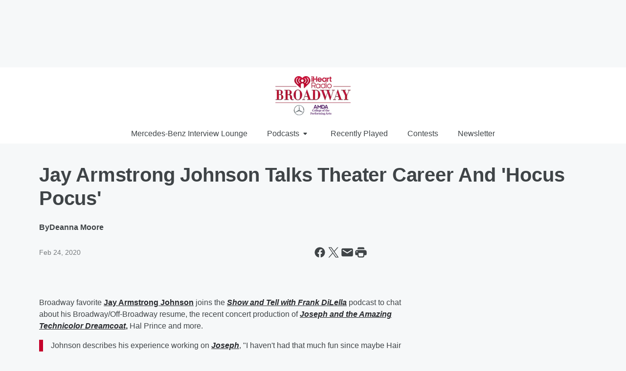

--- FILE ---
content_type: text/html; charset=utf-8
request_url: https://www.iheartradiobroadway.com/content/2020-02-24-jay-armstrong-johnson-talks-theater-career-and-hocus-pocus/
body_size: 72892
content:
<!DOCTYPE html>
        <html lang="en" dir="ltr">
            <head>
                <meta charset="UTF-8">
                <meta name="viewport" content="width=device-width, initial-scale=1.0">
                
                <style>:root{--color-white:#fff;--color-black:#000;--color-red:red;--color-brand-red:#c6002b;--color-brand-grey:#939697;--palette-red-600:#c6002b;--palette-red-500:#cd212e;--palette-red-400:#e22c3a;--palette-red-300:#f4747c;--palette-red-200:#f79096;--palette-red-100:#f4adb1;--palette-orange-600:#fb6825;--palette-orange-500:#fc833e;--palette-orange-400:#fc9e65;--palette-orange-300:#fdb990;--palette-orange-200:#fdd5bb;--palette-orange-100:#fef1e8;--palette-yellow-600:#fcba38;--palette-yellow-500:#fdc64c;--palette-yellow-400:#fdd36f;--palette-yellow-300:#fddf96;--palette-yellow-200:#feecbf;--palette-yellow-100:#fff8e9;--palette-green-600:#46815a;--palette-green-500:#62aa7b;--palette-green-400:#78d297;--palette-green-300:#8bdea7;--palette-green-200:#9ce2b4;--palette-green-100:#ace7c0;--palette-blue-600:#0055b7;--palette-blue-500:#509da7;--palette-blue-400:#60bac6;--palette-blue-300:#68c8d5;--palette-blue-200:#84dae5;--palette-blue-100:#a3e2eb;--palette-purple-600:#793cb7;--palette-purple-500:#8d5bcd;--palette-purple-400:#a071dc;--palette-purple-300:#a586e5;--palette-purple-200:#b895f2;--palette-purple-100:#c7a3f5;--palette-grey-600:#27292d;--palette-grey-600-rgb:39,41,45;--palette-grey-500:#3f4447;--palette-grey-500-rgb:63,68,71;--palette-grey-400:#717277;--palette-grey-400-rgb:113,114,119;--palette-grey-300:#a9afb2;--palette-grey-300-rgb:169,175,178;--palette-grey-250:#dadfe3;--palette-grey-250-rgb:218,223,227;--palette-grey-200:#e6eaed;--palette-grey-200-rgb:230,234,237;--palette-grey-150:#edf1f3;--palette-grey-150-rgb:237,241,243;--palette-grey-100:#f6f8f9;--palette-grey-100-rgb:246,248,249;--accent-color:var(--palette-grey-600);--station-accent-background:var(--palette-grey-600);--station-accent-background-overlay:var(--accent-color);--station-accent-foreground:var(--color-white);--station-font-family:"Segoe UI",Helvetica,Arial,sans-serif,"Apple Color Emoji","Segoe UI Emoji","Segoe UI Symbol";--body-bgcolor:var(--palette-grey-100);--body-font-family:var(--station-font-family);--body-font-size:1.6rem;--body-font-size-2:1.4rem;--body-text-color:var(--palette-grey-600);--secondary-text-color:var(--palette-grey-500);--caption-text-color:var(--palette-grey-400);--default-link-color:var(--palette-grey-600);--default-link-hover-color:var(--palette-grey-500);--station-link-color:var(--accent-color);--station-link-hover-color:var(--default-link-hover-color);--content-min-width:90rem;--content-max-width:128rem;--grid-vertical-spacing:3.2rem;--base-grid-gap:1.6rem;--region-row-gap:var(--grid-vertical-spacing);--grid-gutter-width:1.6rem;--front-matter-grid-column:2;--two-column-grid-template-columns:var(--grid-gutter-width) minmax(28.8rem,1fr) var(--grid-gutter-width);--full-width-grid-template-columns:1fr;--full-width-grid-block-template-columns:var(--grid-gutter-width) minmax(28.8rem,1fr) var(--grid-gutter-width);--site-theme-overlay-opacity:0.25;--site-theme-foreground-color:var(--palette-grey-500);--site-theme-foreground-hover-color:var(--palette-grey-400);--site-theme-background-color:var(--color-white);--text-highlight-background:var(--color-black);--text-highlight-foreground:var(--color-white);--alert-background-color:var(--palette-blue-600);--alert-foreground-color:var(--color-white);--browser-checker-bg-color:var(--palette-grey-400);--browser-checker-text-color:var(--color-black);--eyebrow-text-color:var(--palette-grey-600);--byline-text-color:var(--palette-grey-600);--button-background:var(--palette-grey-600);--button-foreground:var(--color-white);--button-border:none;--button-padding:1.5rem 2.4rem;--button-radius:99.9rem;--button-font-size:1.5rem;--button-font-weight:600;--button-line-height:2rem;--button-shadow:0 0.1rem 0.3rem rgba(0,0,0,.15);--button-hover-background:var(--palette-grey-500);--button-hover-foreground:var(--color-white);--button-hover-shadow:0 0.3rem 0.5rem rgba(0,0,0,.15);--button-hover-border:var(--button-border);--button-active-background:var(--button-background);--button-active-foreground:var(--button-foreground);--button-active-shadow:var(--button-shadow);--button-active-border:var(--button-border);--button-disabled-background:var(--palette-grey-250);--button-disabled-foreground:var(--palette-grey-300);--button-disabled-shadow:none;--button-disabled-border:var(--button-border);--button-secondary-background:transparent;--button-secondary-foreground:var(--palette-grey-600);--button-secondary-border:0.1rem solid var(--palette-grey-600);--button-secondary-hover-background:var(--palette-grey-150);--button-secondary-hover-foreground:var(--button-secondary-foreground);--button-secondary-hover-border:var(--button-secondary-border);--button-secondary-active-background:var(--palette-grey-600);--button-secondary-active-foreground:var(--color-white);--button-secondary-active-border:var(--button-secondary-border);--button-customized-foreground:var(--body-text-color);--button-customized-background:transparent;--button-customized-hover-foreground:var(--body-text-color);--button-customized-hover-background:transparent;--block-theme-foreground-color:var(--body-text-color);--block-theme-background-color:var(--palette-grey-200);--block-theme-background-overlay:transparent;--heading-vertical-margin:2.4rem;--card-heading-color:var(--palette-grey-600);--card-bg-color:var(--color-white);--card-text-primary-color:var(--palette-grey-600);--card-text-secondary-color:var(--palette-grey-500);--tabs-text-default-color:var(--palette-grey-500);--tabs-text-active-color:var(--palette-grey-600);--fader-bg-color:var(--palette-grey-200);--fader-width:3.2rem;--fader-gradient:linear-gradient(to right,rgba(var(--palette-grey-200-rgb),0) 0%,var(--palette-grey-200) 90%);--viewmore-text-color:var(--palette-grey-600);--heading-text-color:var(--body-text-color);--container-max-width:128rem;--container-horizontal-margin:1.6rem;--container-block-vertical-margin:1.6rem;--container-width:calc(100vw - var(--container-horizontal-margin)*2);--container-block-width:var(--container-width);--navigation-zindex:999;--playerbar-zindex:9;--legalnotice-zindex:10;--modal-zindex:1000;--heading-font-weight:900;--heading-margin-default:0;--heading-1-font-size:3.2rem;--heading-1-line-height:3.6rem;--heading-2-font-size:2.4rem;--heading-2-line-height:2.8rem;--heading-3-font-size:2.4rem;--heading-3-line-height:2.8rem;--heading-4-font-size:1.8rem;--heading-4-line-height:2.2rem;--heading-5-font-size:1.6rem;--heading-5-line-height:2rem;--heading-6-font-size:1.4rem;--heading-6-line-height:1.6rem;--elevation-1:0 0.1rem 0.3rem rgba(0,0,0,.15);--elevation-4:0 0.3rem 0.5rem rgba(0,0,0,.15);--elevation-6:0 0.5rem 0.8rem rgba(0,0,0,.15);--elevation-8:0 0.8rem 2.4rem rgba(0,0,0,.15);--elevation-up:0 -0.1rem 0.3rem -0.3rem #000;--elevation-down:0 0.1rem 0.3rem -0.3rem #000;--weather-icon-color:var(--color-white);--arrow-icon-color:var(--color-white);--icon-default-width:2.4rem;--icon-default-height:2.4rem;--icon-primary-color:var(--palette-grey-500);--icon-secondary-color:var(--color-white);--icon-primary-hover-color:var(--palette-grey-400);--icon-secondary-hover-color:var(--color-white);--search-input-foreground:var(--palette-grey-600);--search-input-background:transparent;--search-container-background:var(--color-white);--search-input-placeholder:var(--palette-grey-400);--template-grid-height:100%}@media screen and (min-width:768px){:root{--max-gutter:calc((100% - var(--container-max-width))/2);--grid-gutter-width:minmax(2rem,var(--max-gutter));--base-grid-gap:3.2rem;--two-column-grid-template-columns:var(--grid-gutter-width) minmax(32rem,60rem) minmax(32rem,38rem) var(--grid-gutter-width)}}@media screen and (min-width:1060px){:root{--grid-gutter-width:minmax(8rem,var(--max-gutter));--two-column-grid-template-columns:var(--grid-gutter-width) minmax(52rem,90rem) 38rem var(--grid-gutter-width);--full-width-grid-block-template-columns:var(--grid-gutter-width) minmax(90rem,1fr) var(--grid-gutter-width);--container-horizontal-margin:8rem;--container-block-vertical-margin:3.2rem;--heading-1-font-size:4rem;--heading-1-line-height:4.8rem;--heading-2-font-size:3.2rem;--heading-2-line-height:3.6rem}}body.theme-night{--site-theme-foreground-color:var(--palette-grey-100);--site-theme-foreground-hover-color:var(--palette-grey-300);--site-theme-background-color:var(--color-black);--alert-background-color:var(--color-white);--alert-foreground-color:var(--color-black);--search-input-foreground:var(--site-theme-foreground-color);--search-container-background:var(--site-theme-background-color);--search-input-placeholder:var(--site-theme-foreground-hover-color);--station-accent-background:var(--color-white);--station-accent-background-overlay:var(--accent-color);--station-accent-foreground:var(--color-black);--block-theme-background-color:var(--palette-grey-600);--block-theme-background-overlay:var(--accent-color);--block-theme-foreground-color:var(--color-white)}body.theme-night .themed-block{--tabs-text-default-color:var(--palette-grey-100);--tabs-text-active-color:var(--palette-grey-200);--card-text-primary-color:var(--block-theme-foreground-color);--card-text-secondary-color:var(--block-theme-foreground-color);--viewmore-text-color:var(--block-theme-foreground-color);--icon-primary-color:var(--block-theme-foreground-color);--heading-text-color:var(--block-theme-foreground-color);--default-link-color:var(--block-theme-foreground-color);--body-text-color:var(--block-theme-foreground-color);--fader-gradient:none;--eyebrow-text-color:var(--block-theme-foreground-color);--button-background:var(--color-white);--button-foreground:var(--palette-grey-600);--button-border:none;--button-hover-background:var(--palette-grey-100);--button-hover-foreground:var(--palette-grey-600);--button-active-background:var(--button-hover-background);--button-active-foreground:var(--button-hover-foreground);--button-disabled-background:var(--palette-grey-400);--button-disabled-foreground:var(--palette-grey-300);--button-secondary-background:transparent;--button-secondary-foreground:var(--color-white);--button-secondary-border:0.1rem solid var(--palette-grey-100);--button-secondary-hover-background:var(--palette-grey-100);--button-secondary-hover-foreground:var(--palette-grey-600);--button-secondary-hover-border:var(--button-secondary-border);--button-secondary-active-background:var(--color-white);--button-secondary-active-foreground:var(--palette-grey-600);--button-secondary-active-border:var(--button-secondary-border)}body.template-coast{--accent-color:var(--palette-grey-100);--body-bgcolor:var(--color-black);--body-text-color:var(--color-white);--card-heading-color:var(--color-white);--card-bg-color:transparent;--card-text-primary-color:var(--color-white);--card-text-secondary-color:var(--palette-grey-100);--heading-text-color:var(--body-text-color);--tabs-text-default-color:var(--color-white);--tabs-text-active-color:var(--palette-grey-100);--button-customized-foreground:var(--default-link-color);--button-customized-hover-foreground:var(--default-link-hover-color)}.card-title{font-size:var(--heading-4-font-size);font-weight:var(--heading-font-weight);line-height:var(--heading-4-line-height)}.alerts:not(:empty),.themed-block{background-color:var(--block-theme-background-color);max-width:none;position:relative}.theme-night .alerts:not(:empty)>*,.theme-night .themed-block>*{position:relative;z-index:1}.theme-night .alerts:not(:empty):before,.theme-night .themed-block:before{background-color:var(--block-theme-background-overlay);content:"";display:inline-flex;height:100%;left:0;opacity:var(--site-theme-overlay-opacity);position:absolute;top:0;width:100%;z-index:0}.subheading{color:var(--secondary-text-color)}.caption{color:var(--caption-text-color)}.scroll-blocker{background-color:rgba(0,0,0,.7);height:100vh;left:0;opacity:0;position:fixed;top:0;transition:visibility 0s ease-in-out,opacity .3s;visibility:hidden;width:100%;z-index:10}.no-content{display:none}.hidden{display:none!important}.search-button{background-color:transparent;border:none;cursor:pointer;line-height:0;margin:0;padding:0}.search-button svg .primary-path{fill:var(--icon-primary-color)}.search-button:active svg .primary-path,.search-button:hover svg .primary-path{fill:var(--icon-primary-hover-color)}.text-default{color:var(--palette-grey-500)}.text-headline{color:var(--palette-grey-600)}.text-caption{color:var(--palette-grey-400)}.text-on-dark{color:#fff}.text-on-light{color:var(--palette-grey-500)}.text-inactive{color:var(--palette-grey-300)}.text-link{color:var(--palette-red-400)}.bg-default{background-color:var(--palette-grey-100)}.bg-light{background-color:#fff}.bg-dark{background-color:var(--palette-grey-600)}.bg-inactive{background-color:var(--palette-grey-300)}.bg-selected{background-color:var(--palette-red-400)}.border-default{border-color:var(--palette-grey-300)}.border-neutral-light{border-color:var(--palette-grey-200)}.border-neutral-dark{border-color:var(--palette-grey-400)}.border-dark{border-color:var(--palette-grey-500)}.card{box-shadow:var(--elevation-1)}.card:hover{box-shadow:var(--elevation-4)}.menu{box-shadow:var(--elevation-6)}.dialog{box-shadow:var(--elevation-8)}.elevation-01,.navigation-bar{box-shadow:var(--elevation-1)}.elevation-01,.elevation-04{border-radius:.6rem}.elevation-04{box-shadow:var(--elevation-4)}.elevation-06{border-radius:.6rem;box-shadow:var(--elevation-6)}.elevation-08{border-radius:.6rem;box-shadow:var(--elevation-8)}.elevation-up{border-radius:.6rem;box-shadow:var(--elevation-up)}.img-responsive{height:auto;max-width:100%}.warning-text{background:var(--palette-yellow-300);border-radius:.6rem;box-shadow:0 .4rem .4rem rgba(0,0,0,.1);color:var(--palette-grey-600);display:flex;font-size:1.6rem;font-weight:400;gap:.8rem;padding:1.6rem;width:100%}.warning-text:before{content:url("data:image/svg+xml;utf8,<svg xmlns='http://www.w3.org/2000/svg' fill='brown'><path d='M11.777.465a.882.882 0 00-1.554 0L.122 18.605C-.224 19.225.208 20 .899 20H21.1c.691 0 1.123-.775.777-1.395L11.777.465zM11 12.5c-.55 0-1-.45-1-1v-4c0-.55.45-1 1-1s1 .45 1 1v4c0 .55-.45 1-1 1zm0 4a1 1 0 110-2 1 1 0 010 2z' /></svg>");display:block;height:2rem;width:2.2rem}.fader{position:relative}.fader:after{background:var(--fader-gradient);content:"";display:inline-block;height:100%;position:absolute;right:-.1rem;top:-.1rem;width:var(--fader-width)}.fader .fade{display:none}.alerts:not(:empty){margin-bottom:-.1rem;padding:2.4rem 0}hr.divider{background-color:var(--palette-grey-300);border:none;height:.1rem;margin:0}hr.dark{background:var(--palette-grey-400)}html{font-size:10px;margin:0;max-width:100vw;padding:0;width:100%}html *{box-sizing:border-box}@-moz-document url-prefix(){body{font-weight:lighter}}body{background-color:var(--body-bgcolor);color:var(--body-text-color);font-family:var(--body-font-family);font-size:var(--body-font-size);margin:0;overflow:hidden;overflow-anchor:none;padding:0;position:relative;width:100%}body.no-scroll{height:100vh;overflow:hidden}body.no-scroll .scroll-blocker{opacity:1;visibility:visible}a{color:var(--default-link-color)}a.next-page{height:.1rem;visibility:hidden}h1,h2,h3,h4,h5,h6{color:var(--heading-text-color);font-weight:var(--heading-font-weight);margin:var(--heading-margin-default)}h1,h2,h3,h4{letter-spacing:-.02rem}h1{font-size:var(--heading-1-font-size);line-height:var(--heading-1-line-height)}h2{font-size:var(--heading-2-font-size);line-height:var(--heading-2-line-height)}h3{font-size:var(--heading-3-font-size);line-height:var(--heading-3-line-height)}h4{font-size:var(--heading-4-font-size);line-height:var(--heading-4-line-height)}h5{font-size:var(--heading-5-font-size);line-height:var(--heading-5-line-height)}h6{font-size:var(--heading-6-font-size);line-height:var(--heading-6-line-height)}figure{margin:0 auto}[type=email],[type=number],[type=password],input[type=text]{background:#fff;border:.1rem solid #717277;border-radius:.6rem}.tabbed-item:focus{background-color:#ff0!important;outline:.2rem dashed red!important}button{font-family:var(--body-font-family)}svg .primary-path{fill:var(--icon-primary-color)}svg .secondary-path{fill:var(--icon-secondary-color)}::selection{background-color:var(--text-highlight-background);color:var(--text-highlight-foreground)}@media print{@page{size:A4 portrait;margin:1cm}::-webkit-scrollbar{display:none}body{background:#fff!important;color:#000;font:13pt Georgia,Times New Roman,Times,serif;line-height:1.3;margin:0}#app{display:block;height:100%;width:auto}h1{font-size:24pt}h2,h3,h4{font-size:14pt;margin-top:2.5rem}h1,h2,h3,h4,h5,h6{page-break-after:avoid}a,blockquote,h1,h2,h3,h4,h5,h6,img,p{page-break-inside:avoid}img{page-break-after:avoid}pre,table{page-break-inside:avoid}a,a:link,a:visited{background:transparent;color:#520;font-weight:700;text-align:left;text-decoration:underline}a[href^="#"]{font-weight:400;text-decoration:none}a:after>img,article a[href^="#"]:after{content:""}address,blockquote,dd,dt,li,p{font-size:100%}ol,ul{list-style:square;margin-bottom:20pt;margin-left:18pt}li{line-height:1.6em}.component-site-header{display:block;position:relative}.component-site-header .main-header-items{display:block;width:100%}iframe{height:0!important;line-height:0pt!important;overflow:hidden!important;white-space:nowrap;width:0!important}.component-ad-unit,.component-pushdown,.component-recommendation,.component-social-network-icons,.footer-national-links,.lower-footer-national-links,.nav-toggler,.search-user-container,.share-icons,iframe,nav{display:none}}.component-app{background-color:pink;display:flex;flex-direction:column}.template-grid{display:grid;grid-template-areas:"router-outlet" "player-bar";grid-template-columns:1fr;grid-template-rows:1fr auto;height:100vh;height:var(--template-grid-height);overflow:hidden}.template-grid>.component-routes{grid-area:router-outlet;overflow:auto}.template-grid>.ihr-player-bar{grid-area:player-bar}
/*# sourceMappingURL=local-critical-style.5a54a2ee878d2c1e77ca.css.map*/</style>
                <link rel="preconnect" href="https://static.inferno.iheart.com" data-reactroot=""/><link rel="preconnect" href="https://i.iheart.com" data-reactroot=""/><link rel="preconnect" href="https://webapi.radioedit.iheart.com" data-reactroot=""/><link rel="preconnect" href="https://us.api.iheart.com" data-reactroot=""/><link rel="preconnect" href="https://https://cdn.cookielaw.org" data-reactroot=""/><link rel="preconnect" href="https://www.iheart.com" data-reactroot=""/><link rel="dns-prefetch" href="https://static.inferno.iheart.com" data-reactroot=""/><link rel="preload" href="https://cdn.cookielaw.org/consent/7d044e9d-e966-4b73-b448-a29d06f71027/otSDKStub.js" as="script" data-reactroot=""/><link rel="preload" href="https://cdn.cookielaw.org/opt-out/otCCPAiab.js" as="script" data-reactroot=""/>
                
                <link data-chunk="bundle" rel="stylesheet" href="https://static.inferno.iheart.com/inferno/styles/bundle.ae0ba735483751a796dd.css">
<link data-chunk="premiere" rel="stylesheet" href="https://static.inferno.iheart.com/inferno/styles/premiere.5ab0b62afd4187ebf9b2.css">
<link data-chunk="FrontMatter-component" rel="stylesheet" href="https://static.inferno.iheart.com/inferno/styles/FrontMatter-component.2085be03ea772e448ffc.css">
<link data-chunk="Heading-component" rel="stylesheet" href="https://static.inferno.iheart.com/inferno/styles/Heading-component.d79a5c95e6ef67a97bca.css">
<link data-chunk="HtmlEmbedLegacy-component" rel="stylesheet" href="https://static.inferno.iheart.com/inferno/styles/HtmlEmbedLegacy-component.b4b15f07245686764032.css">
<link data-chunk="AssetLegacy-component" rel="stylesheet" href="https://static.inferno.iheart.com/inferno/styles/AssetLegacy-component.2f0669b2b350b143ab90.css">
<link data-chunk="ImageAsset-component" rel="stylesheet" href="https://static.inferno.iheart.com/inferno/styles/ImageAsset-component.2b71f0129af91cbf9c50.css">
<link data-chunk="core-page-blocks-datasource-DatasourceLoader-component" rel="stylesheet" href="https://static.inferno.iheart.com/inferno/styles/core-page-blocks-datasource-DatasourceLoader-component.ed118ca85e0cefc658b6.css">
                <style data-reactroot="">:root {
        --station-font-family: "Roboto","Segoe UI",Helvetica,Arial,sans-serif,"Apple Color Emoji","Segoe UI Emoji","Segoe UI Symbol";
        --gradient-start: hsl(347,100%,25.6%);
        --gradient-stop: hsl(347,100%,19.6%);
        
                --accent-color: #c5002b;
            
        
             --darkFooterColor: hsl(347,100%,23.6%);
             
        --premiere-footer-dark-color:var(--darkFooterColor);
    }</style>
                
                <title data-rh="true">Jay Armstrong Johnson Talks Theater Career And &#x27;Hocus Pocus&#x27; | iHeartRadio Broadway</title>
                <link data-rh="true" rel="shortcut icon" type="" title="" href="https://i.iheart.com/v3/re/assets.brands/5e6948551f46296ef389e60d?ops=gravity(%22center%22),contain(32,32),quality(65)"/><link data-rh="true" rel="apple-touch-icon" type="" title="" href="https://i.iheart.com/v3/re/assets.brands/5e6948551f46296ef389e60d?ops=new(),flood(%22white%22),swap(),merge(%22over%22),gravity(%22center%22),contain(167,167),quality(80),format(%22png%22)"/><link data-rh="true" rel="image_src" type="" title="" href="https://i.iheart.com/v3/re/new_assets/5e540bd62b5a12ace4ae9b28?ops=gravity(%22north%22),fit(1200,675),quality(65)"/><link data-rh="true" rel="canonical" type="" title="" href="https://www.iheartradiobroadway.com/content/2020-02-24-jay-armstrong-johnson-talks-theater-career-and-hocus-pocus/"/><link data-rh="true" rel="amphtml" type="" title="" href="https://www.iheartradiobroadway.com/alternate/amp/2020-02-24-jay-armstrong-johnson-talks-theater-career-and-hocus-pocus/"/>
                <meta data-rh="true" property="og:locale" content="en_us"/><meta data-rh="true" name="msapplication-TileColor" content="#fff"/><meta data-rh="true" name="msvalidate.01" content="E98E323249F89ACF6294F958692E230B"/><meta data-rh="true" name="format-detection" content="telephone=no"/><meta data-rh="true" name="theme-color" content="#c5002b"/><meta data-rh="true" property="og:title" content="Jay Armstrong Johnson Talks Theater Career And &#x27;Hocus Pocus&#x27; | iHeartRadio Broadway"/><meta data-rh="true" property="twitter:title" content="Jay Armstrong Johnson Talks Theater Career And &#x27;Hocus Pocus&#x27; | iHeartRadio Broadway"/><meta data-rh="true" itemprop="name" content="Jay Armstrong Johnson Talks Theater Career And &#x27;Hocus Pocus&#x27; | iHeartRadio Broadway"/><meta data-rh="true" name="description" content="Broadway favorite Jay Armstrong Johnson joins the Show and Tell with Frank DiLella podcast to chat about his Broadway/Off-Broadway resume, the recent concert production of Joseph and the Amazing Technicolor Dreamcoat, Hal Prince and more."/><meta data-rh="true" property="og:description" content="Broadway favorite Jay Armstrong Johnson joins the Show and Tell with Frank DiLella podcast to chat about his Broadway/Off-Broadway resume, the recent concert production of Joseph and the Amazing Technicolor Dreamcoat, Hal Prince and more."/><meta data-rh="true" property="twitter:description" content="Broadway favorite Jay Armstrong Johnson joins the Show and Tell with Frank DiLella podcast to chat about his Broadway/Off-Broadway resume, the recent concert production of Joseph and the Amazing Technicolor Dreamcoat, Hal Prince and more."/><meta data-rh="true" itemprop="description" content="Broadway favorite Jay Armstrong Johnson joins the Show and Tell with Frank DiLella podcast to chat about his Broadway/Off-Broadway resume, the recent concert production of Joseph and the Amazing Technicolor Dreamcoat, Hal Prince and more."/><meta data-rh="true" name="keywords" content="Broadway, theater, theatre, bway, times, square, hamilton, disney, off-broadway, off, broadway, show, biz, show biz, iheartbway, iheartBroadway, iHeartBroadway, playbill, broadway.com, Broadway world, iHeartBway"/><meta data-rh="true" property="og:url" content="https://www.iheartradiobroadway.com/content/2020-02-24-jay-armstrong-johnson-talks-theater-career-and-hocus-pocus/"/><meta data-rh="true" property="twitter:url" content="https://www.iheartradiobroadway.com/content/2020-02-24-jay-armstrong-johnson-talks-theater-career-and-hocus-pocus/"/><meta data-rh="true" itemprop="url" content="https://www.iheartradiobroadway.com/content/2020-02-24-jay-armstrong-johnson-talks-theater-career-and-hocus-pocus/"/><meta data-rh="true" name="thumbnail" content="https://i.iheart.com/v3/re/new_assets/5e540bd62b5a12ace4ae9b28?ops=gravity(%22north%22),fit(1200,675),quality(65)"/><meta data-rh="true" property="og:image" content="https://i.iheart.com/v3/re/new_assets/5e540bd62b5a12ace4ae9b28?ops=gravity(%22north%22),fit(1200,675),quality(65)"/><meta data-rh="true" property="og:image:width" content="1200"/><meta data-rh="true" property="og:image:height" content="675"/><meta data-rh="true" property="twitter:image" content="https://i.iheart.com/v3/re/new_assets/5e540bd62b5a12ace4ae9b28?ops=gravity(%22north%22),fit(1200,675),quality(65)"/><meta data-rh="true" itemprop="image" content="https://i.iheart.com/v3/re/new_assets/5e540bd62b5a12ace4ae9b28?ops=gravity(%22north%22),fit(1200,675),quality(65)"/><meta data-rh="true" name="msapplication-TileImage" content="https://i.iheart.com/v3/re/new_assets/5e540bd62b5a12ace4ae9b28?ops=gravity(%22north%22),fit(1200,675),quality(65)"/><meta data-rh="true" property="twitter:card" content="summary_large_image"/><meta data-rh="true" property="twitter:site" content="@iHeartRadioBway"/><meta data-rh="true" property="twitter:creator" content="@iHeartRadioBway"/><meta data-rh="true" property="twitter:domain" content="www.iheartradiobroadway.com"/><meta data-rh="true" property="og:site_name" content="iHeartRadio Broadway"/><meta data-rh="true" name="application-name" content="iHeartRadio Broadway"/><meta data-rh="true" name="google-site-verification" content="p2FWrUKxtwBmQgHV4CjD80oKdZZBjmMNByoWvZMsYso"/><meta data-rh="true" property="twitter:tile:image:alt" content="Broadway favorite Jay Armstrong Johnson joins the Show and Tell with Frank DiLella podcast to chat about his Broadway/Off-Broadway resume, the recent concert production of Joseph and the Amazing Technicolor Dreamcoat, Hal Prince and more."/><meta data-rh="true" property="twitter::tile:image" content="https://i.iheart.com/v3/re/new_assets/5e540bd62b5a12ace4ae9b28?ops=gravity(%22north%22),fit(1200,675),quality(65)"/><meta data-rh="true" property="og:type" content="article"/><meta data-rh="true" property="twitter:tile:template:testing" content="1"/><meta data-rh="true" name="robots" content="max-image-preview:large"/>
                
            </head>
            <body class="theme-light template-premiere">
                <div id="app"><div class="component-template template-grid" data-reactroot=""><div class="component-routes"><div class="component-pushdown"><div tabindex="-1" class="component-ad-unit lazy-load" data-position="3330" data-split="50" id="dfp-ad-3330-ad:top-leaderboard"></div></div><header class="component-premiere-site-header"><style>
            :root {
                
                
            }
        </style><section class="wrapper--header"><section class="search-user-container"><div class="header-user"></div></section><section class="branding header--slim"><div class="station-logo"><a aria-label="Station Link" tabindex="0" href="/"><img src="https://i.iheart.com/v3/re/assets.brands/680fb598ce55ddb90ce4758d?ops=gravity(%22center%22),contain(154,80)&amp;quality=80" data-src="https://i.iheart.com/v3/re/assets.brands/680fb598ce55ddb90ce4758d?ops=gravity(%22center%22),contain(154,80)&amp;quality=80" data-srcset="https://i.iheart.com/v3/re/assets.brands/680fb598ce55ddb90ce4758d?ops=gravity(%22center%22),contain(154,80)&amp;quality=80 1x,https://i.iheart.com/v3/re/assets.brands/680fb598ce55ddb90ce4758d?ops=gravity(%22center%22),contain(308,160)&amp;quality=80 2x" sizes="" alt="iHeartRadio Broadway - Bringing You The Best Of Broadway 24/7" class="lazyload" srcSet="https://i.iheart.com/v3/re/assets.brands/680fb598ce55ddb90ce4758d?ops=gravity(%22center%22),contain(154,80)&amp;quality=80 1x,https://i.iheart.com/v3/re/assets.brands/680fb598ce55ddb90ce4758d?ops=gravity(%22center%22),contain(308,160)&amp;quality=80 2x" width="154" height="80"/></a></div></section><section class="find-your-station"></section></section><section class="wrapper--header-nav"><style>
        :root {
            
            
        }</style><nav data-cy="pn-nav" class="PremiereNav-module_horizontal-nav_ViWY1 "><div class="PremiereNav-module_outer-wrap_Kwl90 "><ul data-cy="menuLabel" class="PremiereNav-module_main-nav_TIUmY" style="max-height:calc(100vh - 0px)"><li class="PremiereNav-module_top-label_lGBVx"><a class="PremiereNav-module_menu-label_ffXvV" aria-label="Mercedes-Benz Interview Lounge" tabindex="0" href="/featured/broadway-mercedes-benz-lounge/">Mercedes-Benz Interview Lounge</a></li><li class="PremiereNav-module_top-label_lGBVx"><button data-cy="menuitem" class="PremiereNav-module_menu-label_ffXvV">Podcasts<span class="PremiereNav-module_icon_4ZRzN"><svg tabindex="-1" focusable="false" class="svg-icon icon-dropdown direction-down" width="8" height="6" fill="none" viewBox="0 0 8 6"><path fill="#3F4447" class="primary-path" d="M.71 2.41 3.3 5c.39.39 1.02.39 1.41 0L7.3 2.41C7.93 1.78 7.48.7 6.59.7H1.41C.52.7.08 1.78.71 2.41Z"></path></svg></span></button><div class="PremiereNav-module_dropdown-overlay_KZYtV"><ul data-cy="list-submenu" class="PremiereNav-module_submenu_1kKKS " aria-hidden="false" style="max-height:calc(100vh - 100px)"><li><a href="https://www.iheart.com/podcast/438-inside-broadway-29700551/" class="PremiereNav-module_menu-label_ffXvV" target="_self" aria-label="Inside Broadway">Inside Broadway</a></li><li><a href="https://www.iheart.com/podcast/256-the-broadway-cast-30948865/" class="PremiereNav-module_menu-label_ffXvV" target="_self" aria-label="The Broadway Cast">The Broadway Cast</a></li><li><a href="https://www.iheart.com/podcast/263-stages-podcast-85739232/" class="PremiereNav-module_menu-label_ffXvV" target="_self" aria-label="Stages Podcast">Stages Podcast</a></li><li><a href="https://www.iheart.com/podcast/1248-show-tell-with-frank-dile-50311093/" class="PremiereNav-module_menu-label_ffXvV" target="_self" aria-label="Show &amp; Tell with Frank DiLella">Show &amp; Tell with Frank DiLella</a></li><li><a href="https://www.iheart.com/podcast/1248-growin-up-broadway-54605103/" class="PremiereNav-module_menu-label_ffXvV" target="_self" aria-label="Growin&#x27; Up Broadway">Growin&#x27; Up Broadway</a></li><li><a href="https://www.iheart.com/podcast/256-slumber-party-30930332/" class="PremiereNav-module_menu-label_ffXvV" target="_self" aria-label="Slumber Party with Tim Murray ">Slumber Party with Tim Murray </a></li><li><a href="https://www.iheart.com/podcast/438-inside-broadway-29700551/" class="PremiereNav-module_menu-label_ffXvV" target="_self" aria-label="Inside Broadway">Inside Broadway</a></li><li><a href="https://www.iheart.com/podcast/269-the-broadway-happy-hour-po-85655415/" class="PremiereNav-module_menu-label_ffXvV" target="_self" aria-label="The Broadway Happy Hour Podcast">The Broadway Happy Hour Podcast</a></li></ul></div></li><li class="PremiereNav-module_top-label_lGBVx"><a class="PremiereNav-module_menu-label_ffXvV" aria-label="Recently Played" tabindex="0" href="/music/recently-played/">Recently Played</a></li><li class="PremiereNav-module_top-label_lGBVx"><a href="https://www.iheartradiobroadway.com/promotions/" class="PremiereNav-module_menu-label_ffXvV" target="_self" aria-label="Contests">Contests</a></li><li class="PremiereNav-module_top-label_lGBVx"><a class="PremiereNav-module_menu-label_ffXvV" tabindex="0" href="/newsletter/">Newsletter</a></li></ul></div></nav></section></header><main class="component-page layout-generic-80-20 two-column page-detail bway-fl"><div class="alerts"></div><div class="page-gutter gutter-left"> </div><section class="col-top"><div class="component-region region-header-dynamic"><header class="content-header front-matter"><header class="component-heading"><h1 class="heading-title">Jay Armstrong Johnson Talks Theater Career And &#x27;Hocus Pocus&#x27;</h1></header><figure class="component-byline-display"><figcaption><span class="author-block">By <span class="author"> <!-- -->Deanna Moore</span></span><div class="date-block"><time class="card-date" dateTime="1582566060000">Feb 24, 2020</time></div><div class="share-icons"><button data-platform="facebook" aria-label="Share this page on Facebook" class="react-share__ShareButton" style="background-color:transparent;border:none;padding:0;font:inherit;color:inherit;cursor:pointer"><svg tabindex="-1" focusable="false" class="svg-icon icon-facebook" width="24" height="24" viewBox="0 0 24 24" xmlns="http://www.w3.org/2000/svg" fill="none"><path class="primary-path" tabindex="-1" d="M21 12C21 7.02891 16.9711 3 12 3C7.02891 3 3 7.02891 3 12C3 16.493 6.29062 20.216 10.5938 20.891V14.6016H8.30859V12H10.5938V10.0172C10.5938 7.76191 11.9367 6.51562 13.9934 6.51562C14.9777 6.51562 16.0078 6.69141 16.0078 6.69141V8.90625H14.8723C13.7543 8.90625 13.4062 9.60059 13.4062 10.3125V12H15.9023L15.5033 14.6016H13.4062V20.891C17.7094 20.216 21 16.493 21 12Z" fill="#27292D"></path><path class="secondary-path" tabindex="-1" d="M15.5033 14.6016L15.9023 12H13.4062V10.3125C13.4062 9.60059 13.7543 8.90625 14.8723 8.90625H16.0078V6.69141C16.0078 6.69141 14.9777 6.51562 13.9934 6.51562C11.9367 6.51562 10.5938 7.76191 10.5938 10.0172V12H8.30859V14.6016H10.5938V20.891C11.0525 20.9631 11.5219 21 12 21C12.4781 21 12.9475 20.9631 13.4062 20.891V14.6016H15.5033Z" fill="white"></path></svg></button><button data-platform="x" aria-label="Share this page on X" class="react-share__ShareButton" style="background-color:transparent;border:none;padding:0;font:inherit;color:inherit;cursor:pointer"><svg tabindex="-1" focusable="false" class="svg-icon icon-twitter" xmlns="http://www.w3.org/2000/svg" width="24" height="24" viewBox="0 0 24 24" fill="none"><path class="primary-path" d="M13.7124 10.6218L20.4133 3H18.8254L13.0071 9.61788L8.35992 3H3L10.0274 13.0074L3 21H4.58799L10.7324 14.0113L15.6401 21H21L13.7124 10.6218ZM11.5375 13.0956L10.8255 12.0991L5.16017 4.16971H7.59922L12.1712 10.5689L12.8832 11.5655L18.8262 19.8835H16.3871L11.5375 13.0956Z" fill="#27292D"></path></svg></button><button data-platform="email" class="custom-button email-button" aria-label="Share this page in Email"><svg tabindex="-1" focusable="false" class="svg-icon icon-email" width="24" height="24" viewBox="0 0 24 24" fill="none" xmlns="http://www.w3.org/2000/svg"><path class="primary-path" d="M20 5H4C2.9 5 2.01 5.9 2.01 7L2 17C2 18.1 2.9 19 4 19H20C21.1 19 22 18.1 22 17V7C22 5.9 21.1 5 20 5ZM19.6 9.25L12.53 13.67C12.21 13.87 11.79 13.87 11.47 13.67L4.4 9.25C4.15 9.09 4 8.82 4 8.53C4 7.86 4.73 7.46 5.3 7.81L12 12L18.7 7.81C19.27 7.46 20 7.86 20 8.53C20 8.82 19.85 9.09 19.6 9.25Z" fill="#27292D"></path></svg></button><button data-platform="print" class="custom-button printer-button" aria-label="Print this page"><svg tabindex="-1" focusable="false" class="svg-icon icon-print" width="24" height="24" viewBox="0 0 24 24" fill="none" xmlns="http://www.w3.org/2000/svg"><path class="primary-path" d="M6 5C6 3.89543 6.89543 3 8 3H16C17.1046 3 18 3.89543 18 5V6.5H6V5Z" fill="#27292D"></path><path class="primary-path" fill-rule="evenodd" clip-rule="evenodd" d="M5 8C3.34315 8 2 9.34315 2 11V15C2 16.1046 2.89543 17 4 17H6V18C6 19.6569 7.34315 21 9 21H15C16.6569 21 18 19.6569 18 18V17H20C21.1046 17 22 16.1046 22 15V11C22 9.34315 20.6569 8 19 8H5ZM6 11C6 10.4477 5.55228 10 5 10C4.44772 10 4 10.4477 4 11C4 11.5523 4.44772 12 5 12C5.55228 12 6 11.5523 6 11ZM8 18V13H16V18C16 18.5523 15.5523 19 15 19H9C8.44772 19 8 18.5523 8 18Z" fill="#27292D"></path></svg></button></div></figcaption></figure></header><input type="hidden" data-id="wKI2D"/></div></section><section class="col-left"><div class="component-region region-main-dynamic"><div class="component-container content-layout-container block"><article class="content-detail-container"><section class="content-block type-embed embed-type-rich provider-ohembed"></section><section class="content-block type-html"><div class="component-embed-html"><p>Broadway favorite <a href="https://www.iheartradiobroadway.com/content/2019-10-08-jay-armstrong-johnson-describes-his-favorite-fan-moment/" data-content-id="/5d9cd2076917fb821d367050"><strong>Jay Armstrong Johnson</strong></a> joins the <a href="https://www.iheart.com/podcast/1248-show-tell-with-frank-dile-50311093/episode/jay-armstrong-johnson-talks-theater-career-58128074/?campid=homepage_featured_shows&pname=0&cid=%2F" target="_blank"><strong><em>Show and Tell with Frank DiLella</em></strong></a> podcast to chat about his Broadway/Off-Broadway resume, the recent concert production of <a href="https://www.iheartradiobroadway.com/content/2020-01-22-orfeh-andy-karl-more-join-cast-of-joseph-concert/" data-content-id="/5e28a6b859b00e8b639562cf"><em>Joseph and the Amazing Technicolor Dreamcoat</em></a><a href="https://www.iheartradiobroadway.com/content/2020-01-22-orfeh-andy-karl-more-join-cast-of-joseph-concert/" data-content-id="/5e28a6b859b00e8b639562cf">,</a> Hal Prince and more.</p>

<blockquote>Johnson describes his experience working on <a href="https://www.iheartradiobroadway.com/content/2019-12-10-noah-galvin-becomes-lead-in-joseph-and-the-amazing-technicolor-dreamcoat/" data-content-id="/5defd08c9c811a2deeac921c"><em>Joseph</em></a>, &quot;I haven't had that much fun since maybe Hair on Broadway... I had never done the show but it was one of the very first musical I ever saw. At my local community theater I saw it and it blew me away and then at my high school I aw a production. It has always been this show that circled me so this is first time I have actually done it... It was terrifying, we had a week to put it together and then all of sudden this semi staged concert became a full production.&quot;</blockquote>


<p>Listen to the full podcast in the player above. </p>

</div></section><section class="content-block type-asset"><figure class="component-image-asset"><section class="image-container"><img src="https://i.iheart.com/v3/re/new_assets/f79fc341-a979-4863-81b0-eea1ddc6e07b?ops=resize(900,506),quality(10)" data-src="https://i.iheart.com/v3/re/new_assets/f79fc341-a979-4863-81b0-eea1ddc6e07b?ops=resize(900,506),quality(10)" data-srcset="https://i.iheart.com/v3/re/new_assets/5e540bdf2b5a12ace4ae9b2b?ops=max(360,0),quality(70) 360w,https://i.iheart.com/v3/re/new_assets/5e540bdf2b5a12ace4ae9b2b?ops=max(480,0),quality(80) 480w,https://i.iheart.com/v3/re/new_assets/5e540bdf2b5a12ace4ae9b2b?ops=max(650,0),quality(80) 650w,https://i.iheart.com/v3/re/new_assets/5e540bdf2b5a12ace4ae9b2b?ops=max(1060,0),quality(80) 940w" sizes="(max-width: 361px) 360px,(max-width: 481px) 480px,(max-width: 651px) 650px,(min-width: 1060px) 940px,auto " alt="" class="lazyload" srcSet="" width="288" height="162"/></section><figcaption></figcaption></figure></section><div tabindex="-1" class="component-ad-unit lazy-load" data-position="3327" data-split="10" id="dfp-ad-3327-2"></div></article><div class="share-icons"><button data-platform="facebook" aria-label="Share this page on Facebook" class="react-share__ShareButton" style="background-color:transparent;border:none;padding:0;font:inherit;color:inherit;cursor:pointer"><svg tabindex="-1" focusable="false" class="svg-icon icon-facebook" width="24" height="24" viewBox="0 0 24 24" xmlns="http://www.w3.org/2000/svg" fill="none"><path class="primary-path" tabindex="-1" d="M21 12C21 7.02891 16.9711 3 12 3C7.02891 3 3 7.02891 3 12C3 16.493 6.29062 20.216 10.5938 20.891V14.6016H8.30859V12H10.5938V10.0172C10.5938 7.76191 11.9367 6.51562 13.9934 6.51562C14.9777 6.51562 16.0078 6.69141 16.0078 6.69141V8.90625H14.8723C13.7543 8.90625 13.4062 9.60059 13.4062 10.3125V12H15.9023L15.5033 14.6016H13.4062V20.891C17.7094 20.216 21 16.493 21 12Z" fill="#27292D"></path><path class="secondary-path" tabindex="-1" d="M15.5033 14.6016L15.9023 12H13.4062V10.3125C13.4062 9.60059 13.7543 8.90625 14.8723 8.90625H16.0078V6.69141C16.0078 6.69141 14.9777 6.51562 13.9934 6.51562C11.9367 6.51562 10.5938 7.76191 10.5938 10.0172V12H8.30859V14.6016H10.5938V20.891C11.0525 20.9631 11.5219 21 12 21C12.4781 21 12.9475 20.9631 13.4062 20.891V14.6016H15.5033Z" fill="white"></path></svg></button><button data-platform="x" aria-label="Share this page on X" class="react-share__ShareButton" style="background-color:transparent;border:none;padding:0;font:inherit;color:inherit;cursor:pointer"><svg tabindex="-1" focusable="false" class="svg-icon icon-twitter" xmlns="http://www.w3.org/2000/svg" width="24" height="24" viewBox="0 0 24 24" fill="none"><path class="primary-path" d="M13.7124 10.6218L20.4133 3H18.8254L13.0071 9.61788L8.35992 3H3L10.0274 13.0074L3 21H4.58799L10.7324 14.0113L15.6401 21H21L13.7124 10.6218ZM11.5375 13.0956L10.8255 12.0991L5.16017 4.16971H7.59922L12.1712 10.5689L12.8832 11.5655L18.8262 19.8835H16.3871L11.5375 13.0956Z" fill="#27292D"></path></svg></button><button data-platform="email" class="custom-button email-button" aria-label="Share this page in Email"><svg tabindex="-1" focusable="false" class="svg-icon icon-email" width="24" height="24" viewBox="0 0 24 24" fill="none" xmlns="http://www.w3.org/2000/svg"><path class="primary-path" d="M20 5H4C2.9 5 2.01 5.9 2.01 7L2 17C2 18.1 2.9 19 4 19H20C21.1 19 22 18.1 22 17V7C22 5.9 21.1 5 20 5ZM19.6 9.25L12.53 13.67C12.21 13.87 11.79 13.87 11.47 13.67L4.4 9.25C4.15 9.09 4 8.82 4 8.53C4 7.86 4.73 7.46 5.3 7.81L12 12L18.7 7.81C19.27 7.46 20 7.86 20 8.53C20 8.82 19.85 9.09 19.6 9.25Z" fill="#27292D"></path></svg></button><button data-platform="print" class="custom-button printer-button" aria-label="Print this page"><svg tabindex="-1" focusable="false" class="svg-icon icon-print" width="24" height="24" viewBox="0 0 24 24" fill="none" xmlns="http://www.w3.org/2000/svg"><path class="primary-path" d="M6 5C6 3.89543 6.89543 3 8 3H16C17.1046 3 18 3.89543 18 5V6.5H6V5Z" fill="#27292D"></path><path class="primary-path" fill-rule="evenodd" clip-rule="evenodd" d="M5 8C3.34315 8 2 9.34315 2 11V15C2 16.1046 2.89543 17 4 17H6V18C6 19.6569 7.34315 21 9 21H15C16.6569 21 18 19.6569 18 18V17H20C21.1046 17 22 16.1046 22 15V11C22 9.34315 20.6569 8 19 8H5ZM6 11C6 10.4477 5.55228 10 5 10C4.44772 10 4 10.4477 4 11C4 11.5523 4.44772 12 5 12C5.55228 12 6 11.5523 6 11ZM8 18V13H16V18C16 18.5523 15.5523 19 15 19H9C8.44772 19 8 18.5523 8 18Z" fill="#27292D"></path></svg></button></div><hr class="divider"/></div><input type="hidden" data-id="main:content"/><input type="hidden" data-id="recommendation:bottom"/><div tabindex="-1" class="component-ad-unit lazy-load" data-position="3357" data-split="0" id="dfp-ad-3357-ad:sponsor-byline"></div><input type="hidden" data-id="ad:sponsor-byline"/></div></section><section class="col-right"><div class="component-region region-ad-top"><div tabindex="-1" class="component-ad-unit lazy-load" data-position="3307" data-split="10" id="dfp-ad-3307-ad:top"></div><input type="hidden" data-id="ad:top"/></div><div class="component-region region-cume-right"><input type="hidden" data-id="cume:right"/></div><div class="component-region region-right-dynamic"><input type="hidden" data-id="recommendation:right"/></div></section><section class="col-bottom"><div class="component-region region-ad-bottom-leaderboard"><div tabindex="-1" class="component-ad-unit lazy-load" data-position="3306" data-split="0" id="dfp-ad-3306-ad:bottom-leaderboard"></div><input type="hidden" data-id="ad:bottom-leaderboard"/></div></section><div class="page-gutter gutter-right"> </div></main><footer class="component-Site-Footer"><section><div class="top-footer"><div class="footer-row footer-links"><div class="social-network-icons"><ul class="component-social-icons"><li class="icon-container"><a href="//www.facebook.com/iheartradiobroadway" aria-label="Visit us on facebook" target="_blank" rel="noopener"><svg tabindex="-1" focusable="false" class="svg-icon icon-facebook" width="24" height="24" viewBox="0 0 24 24" xmlns="http://www.w3.org/2000/svg" fill="none"><path class="primary-path" tabindex="-1" d="M21 12C21 7.02891 16.9711 3 12 3C7.02891 3 3 7.02891 3 12C3 16.493 6.29062 20.216 10.5938 20.891V14.6016H8.30859V12H10.5938V10.0172C10.5938 7.76191 11.9367 6.51562 13.9934 6.51562C14.9777 6.51562 16.0078 6.69141 16.0078 6.69141V8.90625H14.8723C13.7543 8.90625 13.4062 9.60059 13.4062 10.3125V12H15.9023L15.5033 14.6016H13.4062V20.891C17.7094 20.216 21 16.493 21 12Z" fill="#27292D"></path><path class="secondary-path" tabindex="-1" d="M15.5033 14.6016L15.9023 12H13.4062V10.3125C13.4062 9.60059 13.7543 8.90625 14.8723 8.90625H16.0078V6.69141C16.0078 6.69141 14.9777 6.51562 13.9934 6.51562C11.9367 6.51562 10.5938 7.76191 10.5938 10.0172V12H8.30859V14.6016H10.5938V20.891C11.0525 20.9631 11.5219 21 12 21C12.4781 21 12.9475 20.9631 13.4062 20.891V14.6016H15.5033Z" fill="white"></path></svg></a></li><li class="icon-container"><a href="//www.x.com/iHeartRadioBway" aria-label="Visit us on X" target="_blank" rel="noopener"><svg tabindex="-1" focusable="false" class="svg-icon icon-twitter" xmlns="http://www.w3.org/2000/svg" width="24" height="24" viewBox="0 0 24 24" fill="none"><path class="primary-path" d="M13.7124 10.6218L20.4133 3H18.8254L13.0071 9.61788L8.35992 3H3L10.0274 13.0074L3 21H4.58799L10.7324 14.0113L15.6401 21H21L13.7124 10.6218ZM11.5375 13.0956L10.8255 12.0991L5.16017 4.16971H7.59922L12.1712 10.5689L12.8832 11.5655L18.8262 19.8835H16.3871L11.5375 13.0956Z" fill="#27292D"></path></svg></a></li><li class="icon-container"><a href="//www.youtube.com/iHeartRadioBroadway" aria-label="Visit us on youtube" target="_blank" rel="noopener"><svg tabindex="-1" focusable="false" class="svg-icon icon-youtube" width="24" height="24" viewBox="0 0 24 24" fill="none" xmlns="http://www.w3.org/2000/svg"><path tabindex="-1" class="primary-path" fill-rule="evenodd" clip-rule="evenodd" d="M20.9991 4.48941C21.9843 4.75294 22.761 5.52471 23.0263 6.50353C23.5188 8.29176 23.4999 12.0188 23.4999 12.0188C23.4999 12.0188 23.4999 15.7271 23.0263 17.5153C22.761 18.4941 21.9843 19.2659 20.9991 19.5294C19.1993 20 12 20 12 20C12 20 4.81959 20 3.00081 19.5106C2.01564 19.2471 1.23888 18.4753 0.973639 17.4965C0.5 15.7271 0.5 12 0.5 12C0.5 12 0.5 8.29176 0.973639 6.50353C1.23888 5.52471 2.03459 4.73412 3.00081 4.47059C4.80064 4 12 4 12 4C12 4 19.1993 4 20.9991 4.48941ZM15.6944 12L9.70756 15.4259V8.57412L15.6944 12Z" fill="#27292D"></path></svg></a></li><li class="icon-container"><a href="//www.instagram.com/iheartradiobroadway" aria-label="Visit us on instagram" target="_blank" rel="noopener"><svg tabindex="-1" focusable="false" class="svg-icon icon-instagram" width="24" height="24" viewBox="0 0 24 24" fill="none" xmlns="http://www.w3.org/2000/svg"><path class="primary-path" tabindex="-1" fill-rule="evenodd" clip-rule="evenodd" d="M12.0001 7.37836C11.086 7.37836 10.1924 7.64941 9.43242 8.15724C8.6724 8.66508 8.08003 9.38688 7.73023 10.2314C7.38043 11.0759 7.28891 12.0051 7.46723 12.9016C7.64556 13.7981 8.08573 14.6216 8.73208 15.268C9.37842 15.9143 10.2019 16.3545 11.0984 16.5328C11.9949 16.7112 12.9242 16.6196 13.7687 16.2698C14.6132 15.92 15.335 15.3277 15.8428 14.5676C16.3506 13.8076 16.6217 12.9141 16.6217 12C16.6217 10.7743 16.1348 9.59873 15.2681 8.732C14.4013 7.86528 13.2258 7.37836 12.0001 7.37836ZM12.0001 15C11.4067 15 10.8267 14.824 10.3334 14.4944C9.84003 14.1647 9.45553 13.6962 9.22847 13.148C9.00141 12.5998 8.94201 11.9966 9.05777 11.4147C9.17353 10.8328 9.45925 10.2982 9.87881 9.87867C10.2984 9.45912 10.8329 9.17341 11.4148 9.05765C11.9968 8.9419 12.6 9.00131 13.1482 9.22838C13.6963 9.45544 14.1649 9.83995 14.4945 10.3333C14.8241 10.8266 15.0001 11.4067 15.0001 12C15.0001 12.7956 14.684 13.5587 14.1214 14.1213C13.5588 14.6839 12.7957 15 12.0001 15Z" fill="#27292D"></path><path class="primary-path" tabindex="-1" d="M17.8842 7.19576C17.8842 7.79222 17.4007 8.27575 16.8042 8.27575C16.2078 8.27575 15.7243 7.79222 15.7243 7.19576C15.7243 6.5993 16.2078 6.11578 16.8042 6.11578C17.4007 6.11578 17.8842 6.5993 17.8842 7.19576Z" fill="#27292D"></path><path class="primary-path" tabindex="-1" fill-rule="evenodd" clip-rule="evenodd" d="M12 3C9.55581 3 9.24921 3.01036 8.28942 3.05416C7.33144 3.09789 6.67723 3.25001 6.10476 3.47251C5.50424 3.69849 4.96024 4.05275 4.51069 4.51058C4.05276 4.9601 3.6984 5.50411 3.47233 6.10466C3.25001 6.67716 3.09789 7.33137 3.05434 8.28935C3.01036 9.24915 3 9.55575 3 12C3 14.4443 3.01036 14.7509 3.05434 15.7107C3.09807 16.6687 3.25019 17.3229 3.47268 17.8953C3.69867 18.4959 4.05293 19.0399 4.51076 19.4894C4.96031 19.9472 5.50431 20.3015 6.10484 20.5275C6.67734 20.75 7.33154 20.9021 8.28949 20.9458C9.24944 20.9896 9.55592 21 12.0002 21C14.4444 21 14.751 20.9896 15.7108 20.9458C16.6688 20.9021 17.323 20.75 17.8955 20.5275C18.4933 20.2963 19.0363 19.9427 19.4896 19.4894C19.9428 19.0362 20.2964 18.4932 20.5276 17.8953C20.7501 17.3228 20.9023 16.6686 20.946 15.7107C20.9898 14.7507 21.0001 14.4443 21.0001 12C21.0001 9.55578 20.9898 9.24915 20.946 8.28935C20.9023 7.33137 20.7501 6.67716 20.5276 6.10469C20.3017 5.50417 19.9474 4.96016 19.4896 4.51062C19.04 4.0527 18.496 3.69836 17.8954 3.47233C17.3229 3.25001 16.6687 3.09789 15.7107 3.05434C14.7509 3.01036 14.4443 3 12 3ZM12 4.62165C14.4031 4.62165 14.6878 4.63084 15.6369 4.67414C16.5144 4.71418 16.9909 4.86077 17.308 4.98402C17.699 5.1283 18.0526 5.35835 18.3429 5.65727C18.6418 5.94757 18.8718 6.30118 19.0161 6.69209C19.1394 7.00923 19.286 7.48577 19.326 8.36326C19.3693 9.31231 19.3785 9.59694 19.3785 12.0001C19.3785 14.4033 19.3693 14.6879 19.326 15.637C19.286 16.5145 19.1393 16.991 19.0161 17.3082C18.8664 17.6963 18.6371 18.0488 18.3429 18.343C18.0487 18.6372 17.6962 18.8665 17.308 19.0162C16.9909 19.1395 16.5144 19.2861 15.6369 19.3261C14.688 19.3694 14.4034 19.3786 12 19.3786C9.59665 19.3786 9.31213 19.3694 8.36316 19.3261C7.48566 19.2861 7.00916 19.1395 6.69199 19.0162C6.30107 18.872 5.94747 18.6419 5.65716 18.343C5.35824 18.0527 5.12819 17.6991 4.98391 17.3082C4.86066 16.991 4.71404 16.5145 4.67403 15.637C4.63073 14.688 4.62155 14.4033 4.62155 12.0001C4.62155 9.59694 4.63073 9.31238 4.67403 8.36326C4.71408 7.48577 4.86066 7.00926 4.98391 6.69209C5.12821 6.30116 5.35828 5.94754 5.65723 5.65723C5.94754 5.35832 6.30115 5.12826 6.69206 4.98398C7.00919 4.86073 7.48574 4.71411 8.36323 4.6741C9.31228 4.6308 9.59683 4.62165 12 4.62165Z" fill="#27292D"></path></svg></a></li><li class="icon-container"><a href="//www.tiktok.com/@iheartradiobroadway" aria-label="Visit us on tiktok" target="_blank" rel="noopener"><svg tabindex="-1" focusable="false" class="svg-icon icon-tiktok" width="24" height="24" viewBox="0 0 24 24" xmlns="http://www.w3.org/2000/svg"><path class="primary-path" tabindex="-1" d="M20.7501 6.91071C19.5331 6.84196 18.3823 6.33443 17.5108 5.48214C17.0478 5.03475 16.683 4.49596 16.4394 3.9C16.1913 3.30286 16.0697 2.66078 16.0822 2.01428H12.5822V15.0179C12.5822 17.2143 11.2751 18.5107 9.65367 18.5107C9.26383 18.5197 8.87615 18.4504 8.5136 18.3068C8.15104 18.1633 7.82097 17.9484 7.54296 17.675C7.2645 17.4005 7.04247 17.0741 6.88939 16.7143C6.73851 16.3534 6.66081 15.9661 6.66081 15.575C6.66081 15.1838 6.73851 14.7966 6.88939 14.4357C7.04247 14.0759 7.2645 13.7495 7.54296 13.475C7.82097 13.2016 8.15104 12.9867 8.5136 12.8432C8.87615 12.6996 9.26383 12.6303 9.65367 12.6393C9.97636 12.6414 10.2964 12.6981 10.6001 12.8071V9.23571C10.2892 9.169 9.97165 9.13784 9.65367 9.14285C8.38222 9.14285 7.13932 9.51988 6.08215 10.2263C5.02498 10.9326 4.20101 11.9366 3.71445 13.1113C3.22788 14.286 3.10058 15.5786 3.34862 16.8256C3.59667 18.0726 4.20893 19.2181 5.10799 20.1171C6.00704 21.0162 7.1525 21.6284 8.39952 21.8765C9.64654 22.1245 10.9391 21.9972 12.1138 21.5107C13.2884 21.0241 14.2925 20.2001 14.9988 19.1429C15.7052 18.0858 16.0822 16.8429 16.0822 15.5714V8.78571C17.4634 9.70742 19.0897 10.1927 20.7501 10.1786V6.91071Z" fill="#27292D"></path></svg></a></li></ul></div><div class="description">iHeartRadio Broadway is a 24/7 channel giving loyal audiences of Broadway a free way to connect with the music, performers and shows they love, no matter where they are in the country.</div><ul class="footer-national-links"><li><a href="https://www.iheart.com/apps/" target="_blank" rel="noopener">Download The Free iHeartRadio App</a></li><li><a href="https://www.iheart.com/podcast/" target="_blank" rel="noopener">Find a Podcast</a></li></ul></div></div><div class="lower-footer"><div class="footer-logo"></div><ul class="lower-footer-national-links"><li><a tabindex="0" href="/sitemap/">Sitemap</a></li><li><a href="https://www.iheart.com/privacy/" target="_blank" rel="noopener">Privacy Policy</a></li><li><a href="https://privacy.iheart.com/" target="_blank" rel="noopener">Your Privacy Choices<img data-src="http://i-stg.iheart.com/v3/re/new_assets/66fee14066ebdb3465fd0684" alt="Your privacy Logo" class="lazyload" width="13" height="14"/></a></li><li><a href="https://www.iheart.com/terms/" target="_blank" rel="noopener">Terms of Use</a></li><li><a href="https://www.iheart.com/adchoices/" target="_blank" rel="noopener">AdChoices<img data-src="https://i.iheart.com/v3/re/new_assets/faf40618-8c4b-4554-939b-49bce06bbcca" alt="AdChoices Logo" class="lazyload" width="13" height="14"/></a></li><li><a href="https://i.iheart.com/v3/re/assets.eeo/63d9503be94659bb259a2b7e?passthrough=1" target="_blank" rel="noopener">EEO Public File</a></li></ul><div class="site-ownership"><div>© <!-- -->2026<!-- --> <!-- -->iHeartMedia Digital</div></div></div></section></footer><div class="component-apptray"><div id="recaptcha-badge" class="g-recaptcha"></div></div></div></div></div>
                <div id="fb-root" />
        <script>window.__PRELOADED_STATE__ = {"site":{"site":{"sites":{"find":{"_id":"%2F5c0ea3290dde0e6b21bea624","canonicalHostname":"www.iheartradiobroadway.com","hostnames":[],"facets":["markets/DIGITALCHANNELS","brands/IHRB-IP","brands/iHeartRadio Broadway","markets/NEWYORK-NY","facets/JingleBallMarkets"],"slug":"bway-fl","market":"markets/NEWYORK-NY","ownBrand":"brands/iHeartRadio Broadway","timeZone":"America/New_York","keys":["hostname:iheartradiobroadway.com","hostname:www.iheartradiobroadway.com","id:/5c0ea3290dde0e6b21bea624","brand:brands/iHeartRadio Broadway","slug:bway-fl","primaryParentOf:/5c378a9c6adc694f1b876e7d","primaryParentOf:/5c62f9d00a206ed3b5eacfbd","stream:7378","primaryParentOf:/5e879d8e26ba8490b584f628","hostname:hrb-ip.inferno.iheart.com","primaryParentOf:/67619eba78f7c381341e7240"],"stream":{"id":7378,"primaryPronouncement":"iheartradio broadway","recentlyPlayedEnabled":true,"isActive":"true"},"ownership":{"id":"providers/Clear Channel Digital","taxo":{"source":{"display_name":"iHeartMedia Digital"}}},"summary":{"name":"iHeartRadio Broadway","description":"iHeartRadio Broadway is a 24/7 channel giving loyal audiences of Broadway a free way to connect with the music, performers and shows they love, no matter where they are in the country."},"status":{"hide":{"startDate":0,"endDate":0,"redirectTo":""},"isHidden":false,"isActive":true},"configByLookup":{"_id":"/5c0ea3290dde0e6b21bea624/inferno","adPositions":[{"breakpoints":[{"breakpoint":320,"sizes":[{"w":300,"h":250}]},{"breakpoint":480,"sizes":[{"w":300,"h":250}]},{"breakpoint":700,"sizes":[{"w":300,"h":250}]},{"breakpoint":760,"sizes":[{"w":300,"h":250}]},{"breakpoint":768,"sizes":[{"w":300,"h":250}]},{"breakpoint":800,"sizes":[{"w":300,"h":250}]},{"breakpoint":990,"sizes":[{"w":300,"h":250}]},{"breakpoint":1024,"sizes":[{"w":300,"h":250}]},{"breakpoint":1059,"sizes":[{"w":300,"h":250}]},{"breakpoint":1060,"sizes":[{"w":0,"h":0}]},{"breakpoint":1190,"sizes":[{"w":0,"h":0}]},{"breakpoint":0,"sizes":[{"w":0,"h":0}]}],"_id":"%2F5e289b1ec184cee3fd7aaeb2","positionId":"3327","template":"local-inferno-site","adSplit":10,"forceLoad":false},{"breakpoints":[{"breakpoint":0,"sizes":[{"w":300,"h":100}]}],"_id":"/local-site/5052","positionId":"5052","template":"local-site","adSplit":0,"forceLoad":false},{"breakpoints":[{"breakpoint":320,"sizes":[{"w":320,"h":50}]},{"breakpoint":480,"sizes":[{"w":320,"h":50}]},{"breakpoint":700,"sizes":[{"w":320,"h":50}]},{"breakpoint":760,"sizes":[{"w":320,"h":50}]},{"breakpoint":768,"sizes":[{"w":728,"h":90}]},{"breakpoint":800,"sizes":[{"w":728,"h":90}]},{"breakpoint":990,"sizes":[{"w":728,"h":90}]},{"breakpoint":1024,"sizes":[{"w":728,"h":90}]},{"breakpoint":1059,"sizes":[{"w":728,"h":90}]},{"breakpoint":1060,"sizes":[{"w":728,"h":90}]},{"breakpoint":1190,"sizes":[{"w":728,"h":90}]}],"_id":"%2F5f15ebcbe9960c806959fb15","positionId":"3332","template":"local-inferno-site","adSplit":50,"forceLoad":false},{"breakpoints":[{"breakpoint":0,"sizes":[{"w":320,"h":50}]},{"breakpoint":320,"sizes":[{"w":320,"h":50}]},{"breakpoint":480,"sizes":[{"w":320,"h":50}]},{"breakpoint":700,"sizes":[{"w":320,"h":50}]},{"breakpoint":760,"sizes":[{"w":320,"h":50}]},{"breakpoint":768,"sizes":[{"w":728,"h":90}]},{"breakpoint":800,"sizes":[{"w":728,"h":90}]},{"breakpoint":990,"sizes":[{"w":728,"h":90}]},{"breakpoint":1024,"sizes":[{"w":728,"h":90}]},{"breakpoint":1059,"sizes":[{"w":728,"h":90}]},{"breakpoint":1060,"sizes":[{"w":728,"h":90},{"w":970,"h":250}]},{"breakpoint":1190,"sizes":[{"w":728,"h":90},{"w":970,"h":250}]}],"_id":"%2F5e289b1ec184cee3fd7aaeb0","positionId":"3306","template":"local-inferno-site","adSplit":0,"forceLoad":false},{"breakpoints":[{"breakpoint":0,"sizes":[{"w":300,"h":250}]},{"breakpoint":700,"sizes":[{"w":300,"h":250}]}],"_id":"/local-site/3309","positionId":"3309","template":"local-site","adSplit":10,"forceLoad":true},{"breakpoints":[{"breakpoint":0,"sizes":[{"w":300,"h":250}]},{"breakpoint":700,"sizes":[{"w":300,"h":250}]}],"_id":"/local-site/3308","positionId":"3308","template":"local-site","adSplit":10,"forceLoad":true},{"breakpoints":[{"breakpoint":0,"sizes":[{"w":0,"h":0}]},{"breakpoint":320,"sizes":[{"w":3,"h":3}]},{"breakpoint":480,"sizes":[{"w":3,"h":3}]},{"breakpoint":700,"sizes":[{"w":3,"h":3}]},{"breakpoint":760,"sizes":[{"w":10,"h":10}]},{"breakpoint":768,"sizes":[{"w":10,"h":10}]},{"breakpoint":800,"sizes":[{"w":10,"h":10}]}],"_id":"%2F5f230d591e48ed5023a49f05","positionId":"3331a","template":"local-inferno-site","adSplit":50,"forceLoad":false},{"breakpoints":[{"breakpoint":0,"sizes":[{"w":320,"h":50},{"w":320,"h":150}]},{"breakpoint":320,"sizes":[{"w":320,"h":50},{"w":320,"h":150}]},{"breakpoint":480,"sizes":[{"w":320,"h":50},{"w":320,"h":150}]},{"breakpoint":700,"sizes":[{"w":320,"h":50},{"w":320,"h":150}]},{"breakpoint":760,"sizes":[{"w":320,"h":50},{"w":320,"h":150}]},{"breakpoint":768,"sizes":[{"w":728,"h":90}]},{"breakpoint":800,"sizes":[{"w":728,"h":90}]},{"breakpoint":990,"sizes":[{"w":728,"h":90}]},{"breakpoint":1024,"sizes":[{"w":728,"h":90}]},{"breakpoint":1059,"sizes":[{"w":728,"h":90}]},{"breakpoint":1060,"sizes":[{"w":728,"h":90},{"w":970,"h":250}]},{"breakpoint":1190,"sizes":[{"w":728,"h":90},{"w":970,"h":250}]}],"_id":"%2F5e289b1ec184cee3fd7aaeae","positionId":"3330","template":"local-inferno-site","adSplit":50,"forceLoad":false},{"breakpoints":[{"breakpoint":1060,"sizes":[{"w":300,"h":250},{"w":300,"h":600}]},{"breakpoint":1190,"sizes":[{"w":300,"h":250},{"w":300,"h":600}]},{"breakpoint":0,"sizes":[{"w":0,"h":0}]},{"breakpoint":320,"sizes":[{"w":0,"h":0}]},{"breakpoint":480,"sizes":[{"w":0,"h":0}]}],"_id":"%2F5e289b1ec184cee3fd7aaeb1","positionId":"3307","template":"local-inferno-site","adSplit":10,"forceLoad":false},{"breakpoints":[{"breakpoint":0,"sizes":[{"w":0,"h":0}]},{"breakpoint":768,"sizes":[{"w":1,"h":1}]}],"_id":"%2F5f9823d6564708139f497ffb","positionId":"8888","template":"local-inferno-site","adSplit":100,"forceLoad":true},{"breakpoints":[{"breakpoint":0,"sizes":[{"w":300,"h":250}]},{"breakpoint":320,"sizes":[{"w":300,"h":250}]},{"breakpoint":480,"sizes":[{"w":300,"h":250}]},{"breakpoint":700,"sizes":[{"w":300,"h":250}]},{"breakpoint":760,"sizes":[{"w":300,"h":250}]},{"breakpoint":768,"sizes":[{"w":728,"h":90}]},{"breakpoint":800,"sizes":[{"w":728,"h":90}]},{"breakpoint":990,"sizes":[{"w":728,"h":90}]},{"breakpoint":1024,"sizes":[{"w":728,"h":90}]},{"breakpoint":1059,"sizes":[{"w":728,"h":90}]},{"breakpoint":1060,"sizes":[{"w":728,"h":90}]},{"breakpoint":1190,"sizes":[{"w":728,"h":90}]}],"_id":"%2F5e289b1ec184cee3fd7aaeaf","positionId":"3331","template":"local-inferno-site","adSplit":50,"forceLoad":false}],"routes":[{"name":"big_game_score_contest","path":"/big-game-score-contest"},{"name":"home","path":"/"},{"name":"weather","path":"/weather"},{"name":"home_preview","path":"/preview/"},{"name":"season_of_giving","path":"/seasons-of-giving/"},{"name":"ads","path":"/ads/"},{"name":"advertise","path":"/advertise/"},{"name":"amazongoogle","path":"/amazon-alexa-and-google-home/"},{"name":"calendar_content_all","path":"/calendar/"},{"name":"contact","path":"/contact/"},{"name":"content","path":"/content/"},{"name":"contests","path":"/contests/"},{"name":"fccappliciations","path":"/fcc-applications/"},{"name":"featured","path":"/from-our-shows/"},{"name":"iheartradio_app","path":"/apps/"},{"name":"music_home","path":"/music/"},{"name":"newsletter","path":"/newsletter/"},{"name":"onair_schedule","path":"/schedule/"},{"name":"podcasts","path":"/podcasts/"},{"name":"promotions","path":"/promotions/"},{"name":"robots","path":"/robots/"},{"name":"rules","path":"/rules/"},{"name":"traffic","path":"/traffic/"},{"name":"error_page","path":"/_error/404/"},{"name":"music_recently_played","path":"/music/recently-played/"},{"name":"music_top_songs","path":"/music/top-songs/"},{"name":"newsletter_unsubscribe","path":"/newsletter/unsubscribe/"},{"name":"topic_content","path":"/topic/content/"},{"name":"author","path":"/author/\u003cslug>"},{"name":"calendar_content","path":"/calendar/content/\u003cslug>"},{"name":"calendar_content_category","path":"/calendar/category/\u003ctopic>"},{"name":"chart","path":"/charts/\u003cchart_slug>/"},{"name":"contest","path":"/contests/\u003cslug>/"},{"name":"detail","path":"/content/\u003cslug>/"},{"name":"onair_schedule_day","path":"/schedule/\u003cday>/"},{"name":"plaintext","path":"/text/\u003cslug>/"},{"name":"promotion","path":"/promotions/\u003cslug>/"},{"name":"search","path":"/search/\u003ckeyword>/"},{"name":"topic","path":"/topic/\u003ctopic>/"},{"name":"chart_detail","path":"/charts/\u003cchart_slug>/\u003clist_slug>/"}],"redirects":[{"id":"/5c0ea3290dde0e6b21bea624/inferno/b0cbf7222965ea3c1519faa2519328cec2da72a7","priority":0,"source":"/pages/bod/thong.html","regex":false,"schedule":{"begin":1544707800000,"end":4115978604802},"destination":{"type":"URL","value":"https://www.iheartradiobroadway.com/topic/whats-hot/"},"disabled":false,"permanent":true,"matchQueryString":false,"queryParamsHandling":"ORIGINAL"},{"id":"/5c0ea3290dde0e6b21bea624/inferno/d85e30c2078808e6c9ce112ca384550f06799f05","priority":0,"source":"/content/2019-01-03-that-hot-backup-dancer-from-taylor-swifts-netflix-film-is-on-instagram","regex":false,"schedule":{"begin":1546609260000,"end":4115978604802},"destination":{"type":"URL","value":"https://www.iheartradiobroadway.com/content/2019-01-03-the-hot-guy-from-taylor-swifts-netflix-film-has-a-name-and-an-instagram/"},"disabled":false,"permanent":true,"matchQueryString":false,"queryParamsHandling":"ORIGINAL"},{"id":"/5c0ea3290dde0e6b21bea624/inferno/66b158f21f18f376b973d2517332f0b3e03de1d6","priority":0,"source":"/holiday","regex":false,"schedule":{"begin":1762444800180,"end":4115978604802},"destination":{"type":"URL","value":"https://www.iheartradiobroadway.com/featured/happy-holidays/"},"disabled":false,"permanent":false,"matchQueryString":false,"queryParamsHandling":"ORIGINAL"},{"id":"/5c0ea3290dde0e6b21bea624/inferno/a18cdaeb6bb4669e458ec6102c797b74d26519d8","priority":0,"source":"/content/2020-08-24-dua-lipa-faces-backlash-over-birthday-party-photos","regex":false,"schedule":{"begin":1598360040656,"end":4115978604802},"destination":{"type":"URL","value":"https://www.iheartradiobroadway.com/"},"disabled":false,"permanent":false,"matchQueryString":false,"queryParamsHandling":"ORIGINAL"},{"id":"/5c0ea3290dde0e6b21bea624/inferno/f572de45c32708297376be3093db6ce7918add2d","priority":0,"source":"/privacy","regex":false,"schedule":{"begin":1495214100000,"end":4115978604802},"destination":{"type":"URL","value":"https://www.iheartradiobroadway.com/content/privacy-and-cookie-notice/"},"disabled":false,"permanent":true,"matchQueryString":false,"queryParamsHandling":"ORIGINAL"},{"id":"/5c0ea3290dde0e6b21bea624/inferno/5582a9a6f1461b987c6e1a54903be917a51f177a","priority":0,"source":"/toppodcasts","regex":false,"schedule":{"begin":1569902400000,"end":4115978604802},"destination":{"type":"URL","value":"https://news.iheart.com/charts/podcasts-top-100/latest/"},"disabled":false,"permanent":true,"matchQueryString":false,"queryParamsHandling":"ORIGINAL"},{"id":"/5c0ea3290dde0e6b21bea624/inferno/c649612267a51a9263f8e35001a78172e62f67ac","priority":0,"source":"/blackhistorymonth","regex":false,"schedule":{"begin":1517007600000,"end":4115978604802},"destination":{"type":"URL","value":"https://www.iheartradiobroadway.com/featured/black-history-month/"},"disabled":false,"permanent":false,"matchQueryString":false,"queryParamsHandling":"ORIGINAL"},{"id":"/5c0ea3290dde0e6b21bea624/inferno/2b8f3c86a6f52ac9992744763b089595c81f5343","priority":0,"source":"/music/playlist","regex":false,"schedule":{"begin":1521548760000,"end":4115978604802},"destination":{"type":"URL","value":"https://www.iheartradiobroadway.com/music/"},"disabled":false,"permanent":true,"matchQueryString":false,"queryParamsHandling":"ORIGINAL"},{"id":"/5c0ea3290dde0e6b21bea624/inferno/e6409cf7c9df0534647a8e5d6996e7fed71b4034","priority":0,"source":"/podcastawards","regex":false,"schedule":{"begin":1539921600000,"end":4115978604802},"destination":{"type":"URL","value":"https://www.iheart.com/podcast-awards/"},"disabled":false,"permanent":true,"matchQueryString":false,"queryParamsHandling":"ORIGINAL"},{"id":"/5c0ea3290dde0e6b21bea624/inferno/7b964584108e4364700a79cd1654ba57c262fedf","priority":0,"source":"/events","regex":false,"schedule":{"begin":1498680000000,"end":4115978604802},"destination":{"type":"URL","value":"https://www.iheartradiobroadway.com/content/iheartradio-events/"},"disabled":false,"permanent":true,"matchQueryString":false,"queryParamsHandling":"ORIGINAL"},{"id":"/5c0ea3290dde0e6b21bea624/inferno/989d4023bdd9866b7000fba1447f624d3cf959c2","priority":0,"source":"^\\/topic\\/(iheartradio-weird-news|jjar%20headlines|big%20boy%20interviews)(?\u003csuffix>\\/?|(.detail)?(.rss|.atom))$","regex":true,"schedule":null,"destination":{"type":"URL","value":"https://www.iheartradiobroadway.com/topic/weird-news$%3csuffix%3e"},"disabled":false,"permanent":true,"matchQueryString":true,"queryParamsHandling":"ORIGINAL"},{"id":"/5c0ea3290dde0e6b21bea624/inferno/85a426380e1ae9e8da77a54176a988c30a88efc5","priority":0,"source":"/topic/bin-entertainment-news.rss","regex":false,"schedule":{"begin":1651186920489,"end":4115978604802},"destination":{"type":"URL","value":"https://www.iheartradiobroadway.com/topic/entertainment-news.rss"},"disabled":false,"permanent":false,"matchQueryString":false,"queryParamsHandling":"ORIGINAL"},{"id":"/5c0ea3290dde0e6b21bea624/inferno/4c1173d10f450f284e21b7a849f41d686cc5b54b","priority":0,"source":"/newsletters","regex":false,"schedule":{"begin":1565193600000,"end":4115978604802},"destination":{"type":"URL","value":"https://www.iheartradiobroadway.com/newsletter"},"disabled":false,"permanent":true,"matchQueryString":false,"queryParamsHandling":"ORIGINAL"},{"id":"/5c0ea3290dde0e6b21bea624/inferno/aa4d1564daa04f6c2bcee8932386e945a77248f1","priority":0,"source":"/politicaljunkie","regex":false,"schedule":{"begin":1498507200000,"end":4115978604802},"destination":{"type":"URL","value":"https://www.iheartradiobroadway.com/featured/political-junkie/"},"disabled":false,"permanent":false,"matchQueryString":false,"queryParamsHandling":"ORIGINAL"},{"id":"/5c0ea3290dde0e6b21bea624/inferno/1acb6126f1ba38edd1aaa913e5c9478e8ecf8715","priority":0,"source":"/womentakethemic","regex":false,"schedule":{"begin":1707487200200,"end":4115978604802},"destination":{"type":"URL","value":"https://www.iheart.com/womensday/"},"disabled":false,"permanent":false,"matchQueryString":false,"queryParamsHandling":"ORIGINAL"},{"id":"/5c0ea3290dde0e6b21bea624/inferno/be030b922cf2378765bcbe90fa42b18cf76cbe47","priority":0,"source":"/stage","regex":false,"schedule":{"begin":1653336000000,"end":4115978604802},"destination":{"type":"URL","value":"https://www.iheart.com/music-festival/"},"disabled":false,"permanent":false,"matchQueryString":false,"queryParamsHandling":"ORIGINAL"},{"id":"/5c0ea3290dde0e6b21bea624/inferno/604f4635fbe1c5e4e4b6921428630d5bd967766d","priority":0,"source":"/theaters","regex":false,"schedule":{"begin":1498510800000,"end":4115978604802},"destination":{"type":"URL","value":"https://www.iheartradiobroadway.com/featured/iheartradio-live/"},"disabled":false,"permanent":false,"matchQueryString":false,"queryParamsHandling":"ORIGINAL"},{"id":"/5c0ea3290dde0e6b21bea624/inferno/ced5ef8af53f0d2ee304721734ccadf4c90f24d4","priority":0,"source":"/womenofiheartcountry","regex":false,"schedule":{"begin":1550869200000,"end":4115978604802},"destination":{"type":"URL","value":"https://www.iheartradiobroadway.com/featured/women-of-iheartcountry/"},"disabled":false,"permanent":true,"matchQueryString":false,"queryParamsHandling":"ORIGINAL"},{"id":"/5c0ea3290dde0e6b21bea624/inferno/08fba091ec4fb525ba4a37c093bf56fed8af6f9f","priority":0,"source":"/cc-common/contests/photo_contest.php","regex":false,"schedule":{"begin":1519426860000,"end":4115978604802},"destination":{"type":"URL","value":"https://www.iheartradiobroadway.com/contests/"},"disabled":false,"permanent":true,"matchQueryString":false,"queryParamsHandling":"ORIGINAL"},{"id":"/5c0ea3290dde0e6b21bea624/inferno/e1d1ae0ff71c333cd70772a9cea97f8460fcbf19","priority":0,"source":"/news/terms-of-use-11584658","regex":false,"schedule":{"begin":1544707320000,"end":4115978604802},"destination":{"type":"URL","value":"https://www.iheartradiobroadway.com/terms/"},"disabled":false,"permanent":true,"matchQueryString":false,"queryParamsHandling":"ORIGINAL"},{"id":"/5c0ea3290dde0e6b21bea624/inferno/6da2c84c169489ab1cd55e3cc8a2bfc8fbb8e83d","priority":0,"source":"/rowblocks","regex":false,"schedule":{"begin":1663005600371,"end":4115978604802},"destination":{"type":"URL","value":"https://www.roblox.com/iheartland"},"disabled":false,"permanent":false,"matchQueryString":false,"queryParamsHandling":"ORIGINAL"},{"id":"/5c0ea3290dde0e6b21bea624/inferno/ed60f61e4ed37e56cedba6e587e6c3c564bdbf25","priority":0,"source":"/content/2021-01-20-powerball-numbers-live-results-for-12021-7300-million-jackpot-tonight","regex":false,"schedule":{"begin":1611240360757,"end":4115978604802},"destination":{"type":"URL","value":"https://www.iheartradiobroadway.com/content/2021-01-20-powerball-numbers-live-results-for-12021-730-million-jackpot-tonight/"},"disabled":false,"permanent":false,"matchQueryString":false,"queryParamsHandling":"ORIGINAL"},{"id":"/5c0ea3290dde0e6b21bea624/inferno/3df14f5f164dbba42c7c81c118939d33df759fa5","priority":0,"source":"/topic/24/7%20news%20-%20national%20(501855)","regex":false,"schedule":{"begin":1537971900000,"end":4115978604802},"destination":{"type":"URL","value":"https://www.iheartradiobroadway.com/24-7-news/"},"disabled":false,"permanent":true,"matchQueryString":false,"queryParamsHandling":"ORIGINAL"},{"id":"/5c0ea3290dde0e6b21bea624/inferno/fbabe85bf1845e4896f2dffe4ff9837ee47ac53d","priority":0,"source":"/podcastaward","regex":false,"schedule":{"begin":1539921600000,"end":4115978604802},"destination":{"type":"URL","value":"https://www.iheart.com/podcast-awards/"},"disabled":false,"permanent":true,"matchQueryString":false,"queryParamsHandling":"ORIGINAL"},{"id":"/5c0ea3290dde0e6b21bea624/inferno/40f498f269cabd3e8fdb501918daf3891c75e540","priority":0,"source":"/rowblox","regex":false,"schedule":{"begin":1663005600907,"end":4115978604802},"destination":{"type":"URL","value":"https://www.roblox.com/iheartland"},"disabled":false,"permanent":false,"matchQueryString":false,"queryParamsHandling":"ORIGINAL"},{"id":"/5c0ea3290dde0e6b21bea624/inferno/92bfbc35cb1c3a15bb98ce50124cd990f2c928ba","priority":0,"source":"^\\/topic\\/(official%20rules%20\\(495693\\)|contest%20rules%20\\(473739\\)|wwyz-fm%20contest%20rules|contest%20rules%20\\(190932\\)|big%2098%20contest%20rules%20\\(469499\\)|contest%20rules%20\\(486700\\)|concerts%20%26%20contests%20\\(267528\\)|whcn-fm%20contest%20rules|wkss-fm%20contest%20rules|wkci-fm%20contest%20rules|contest%20rules%20\\(415036\\)|contest%20rules%20\\(418106\\)|contest%20rules%20\\(418168\\)|promotions%20contests%20\\(501865\\)|contests%20\\(493269\\))(?\u003csuffix>\\/?|(.detail)?(.rss|.atom))$","regex":true,"schedule":null,"destination":{"type":"URL","value":"https://www.iheartradiobroadway.com/topic/contest-rules$%3csuffix%3e"},"disabled":false,"permanent":true,"matchQueryString":true,"queryParamsHandling":"ORIGINAL"},{"id":"/5c0ea3290dde0e6b21bea624/inferno/894a9b9a4cb4701c85ea160c584972eb2de53372","priority":0,"source":"/houseofmusic","regex":false,"schedule":{"begin":1753365600390,"end":4115978604802},"destination":{"type":"URL","value":"https://news.iheart.com/featured/iheartradio-music-festival/content/2025-08-27-house-of-music-returns-to-2025-iheartradio-music-festival/"},"disabled":false,"permanent":false,"matchQueryString":false,"queryParamsHandling":"ORIGINAL"},{"id":"/5c0ea3290dde0e6b21bea624/inferno/477ce75fe29dbbb67d84ba3e441099efd58aa992","priority":0,"source":"/sonos","regex":false,"schedule":{"begin":1543208400000,"end":4115978604802},"destination":{"type":"URL","value":"https://sonos.pages.iheart.com/"},"disabled":false,"permanent":false,"matchQueryString":false,"queryParamsHandling":"ORIGINAL"},{"id":"/5c0ea3290dde0e6b21bea624/inferno/9c9074245064cde74f8c680cd9c6b3e394d1ed81","priority":0,"source":"/livingroomconcertforamerica","regex":false,"schedule":{"begin":1585152000284,"end":4115978604802},"destination":{"type":"URL","value":"https://www.iheartradiobroadway.com/featured/living-room-concert/"},"disabled":false,"permanent":false,"matchQueryString":false,"queryParamsHandling":"ORIGINAL"},{"id":"/5c0ea3290dde0e6b21bea624/inferno/188cb78969c1264ee9c21d94144eb6e1e74ea41f","priority":0,"source":"/fiestalatina","regex":false,"schedule":{"begin":1532113200000,"end":4115978604802},"destination":{"type":"URL","value":"https://www.iheart.com/fiesta-latina/"},"disabled":false,"permanent":true,"matchQueryString":false,"queryParamsHandling":"ORIGINAL"},{"id":"/5c0ea3290dde0e6b21bea624/inferno/a49fedcef9c22191ae5a9c62c115a632cd7623b6","priority":0,"source":"/top100","regex":false,"schedule":{"begin":1569945600000,"end":4115978604802},"destination":{"type":"URL","value":"https://news.iheart.com/charts/podcasts-top-100/latest/"},"disabled":false,"permanent":true,"matchQueryString":false,"queryParamsHandling":"ORIGINAL"},{"id":"/5c0ea3290dde0e6b21bea624/inferno/4ffcff463b175c93c820744d6ab7b3853d62029b","priority":0,"source":"/content/2023-02-05-lisa-marie-presely-reportedly-scared-to-go-to-golden-globes-before-death","regex":false,"schedule":{"begin":1675652280789,"end":4115978604802},"destination":{"type":"URL","value":"https://www.iheartradiobroadway.com/content/2023-02-05-lisa-marie-presley-reportedly-scared-to-go-to-golden-globes-before-death/"},"disabled":false,"permanent":false,"matchQueryString":false,"queryParamsHandling":"ORIGINAL"},{"id":"/5c0ea3290dde0e6b21bea624/inferno/adae0c25a8887e608b4aec8a8264fcf42a4d5a5d","priority":0,"source":"/terms/es","regex":false,"schedule":{"begin":1590520680277,"end":4115978604802},"destination":{"type":"URL","value":"https://www.iheartradiobroadway.com/content/terminos-de-uso-de-iheartmedia/"},"disabled":false,"permanent":false,"matchQueryString":false,"queryParamsHandling":"ORIGINAL"},{"id":"/5c0ea3290dde0e6b21bea624/inferno/0568d6d6b704dca5c17576985619318665deb9ea","priority":0,"source":"/risingstars","regex":false,"schedule":{"begin":1499313600000,"end":4115978604802},"destination":{"type":"URL","value":"https://macysrisingstar.iheartradio.com/"},"disabled":false,"permanent":false,"matchQueryString":false,"queryParamsHandling":"ORIGINAL"},{"id":"/5c0ea3290dde0e6b21bea624/inferno/b55470f1ebe900767ddecb539feb9746083f6531","priority":0,"source":"/pages/streaming.html","regex":false,"schedule":{"begin":1519309560000,"end":4115978604802},"destination":{"type":"URL","value":"https://www.iheartradiobroadway.com/listen/"},"disabled":false,"permanent":true,"matchQueryString":false,"queryParamsHandling":"ORIGINAL"},{"id":"/5c0ea3290dde0e6b21bea624/inferno/20380fdd8af344caad22fe33c9c2c89f87530639","priority":0,"source":"/playlist","regex":false,"schedule":{"begin":1501782060000,"end":4115978604802},"destination":{"type":"URL","value":"https://www.iheartradiobroadway.com/music/"},"disabled":false,"permanent":true,"matchQueryString":false,"queryParamsHandling":"ORIGINAL"},{"id":"/5c0ea3290dde0e6b21bea624/inferno/c0170e18d7718af9a011702bcc70b092ee1cbf7f","priority":0,"source":"/sitemap/historical-timeline.xml","regex":false,"schedule":null,"destination":{"type":"URL","value":"https://www.iheartradiobroadway.com/sitemap.xml"},"disabled":false,"permanent":false,"matchQueryString":false,"queryParamsHandling":"ORIGINAL"},{"id":"/5c0ea3290dde0e6b21bea624/inferno/24b9bb42daae562936ef2cf64fcb5d891e586abb","priority":0,"source":"^\\/topic\\/(photos%3a%20main|pop-pics)(?\u003csuffix>\\/?|(.detail)?(.rss|.atom))$","regex":true,"schedule":null,"destination":{"type":"URL","value":"https://www.iheartradiobroadway.com/topic/photos$%3csuffix%3e"},"disabled":false,"permanent":true,"matchQueryString":true,"queryParamsHandling":"ORIGINAL"},{"id":"/5c0ea3290dde0e6b21bea624/inferno/ca43deda438ed09ded8954748834b8e77b0bd4c0","priority":0,"source":"/music-awards","regex":false,"schedule":{"begin":1546984800000,"end":4115978604802},"destination":{"type":"URL","value":"https://www.iheart.com/music-awards/"},"disabled":false,"permanent":false,"matchQueryString":false,"queryParamsHandling":"ORIGINAL"},{"id":"/5c0ea3290dde0e6b21bea624/inferno/61f9d7acdeb3c736da85ae4173ebbc7c4f8978df","priority":0,"source":"/event_portal/view/calendar/event.html","regex":false,"schedule":{"begin":1544708100000,"end":4115978604802},"destination":{"type":"URL","value":"https://www.iheartradiobroadway.com/calendar/"},"disabled":false,"permanent":true,"matchQueryString":false,"queryParamsHandling":"ORIGINAL"},{"id":"/5c0ea3290dde0e6b21bea624/inferno/d389e46cae7bd44530a08caef54c9b82628a3b13","priority":0,"source":"/award","regex":false,"schedule":{"begin":1546984800000,"end":4115978604802},"destination":{"type":"URL","value":"https://www.iheart.com/music-awards/"},"disabled":false,"permanent":false,"matchQueryString":false,"queryParamsHandling":"ORIGINAL"},{"id":"/5c0ea3290dde0e6b21bea624/inferno/378ff1acdb5c63cca7d478d6f28eb4c80ebddddb","priority":0,"source":"/reopening","regex":false,"schedule":null,"destination":{"type":"URL","value":"https://www.iheartradiobroadway.com/content/2021-05-12-your-show-by-show-guide-to-broadways-reopening/"},"disabled":false,"permanent":true,"matchQueryString":false,"queryParamsHandling":"ORIGINAL"},{"id":"/5c0ea3290dde0e6b21bea624/inferno/dbab906e52694cab83baebb91b6c0eb744c941ab","priority":0,"source":"/country","regex":false,"schedule":{"begin":1518786000000,"end":4115978604802},"destination":{"type":"URL","value":"https://www.iheartcountry.com/"},"disabled":false,"permanent":false,"matchQueryString":false,"queryParamsHandling":"ORIGINAL"},{"id":"/5c0ea3290dde0e6b21bea624/inferno/6ab84b2b14cb686d89b8e7f3dafd0940b71fcd60","priority":0,"source":"^\\/topic\\/(must%20see%20popular%20videos%20(\\||%7c)%20what's%20good%20\\(497247\\)|videos%20\\(495778\\))(?\u003csuffix>\\/?|(.detail)?(.rss|.atom))$","regex":true,"schedule":null,"destination":{"type":"URL","value":"https://www.iheartradiobroadway.com/topic/videos$%3csuffix%3e"},"disabled":false,"permanent":true,"matchQueryString":true,"queryParamsHandling":"ORIGINAL"},{"id":"/5c0ea3290dde0e6b21bea624/inferno/e4fd4ac95f4c55f19327fe882350d382bceda551","priority":0,"source":"/featured/everyday-wealth","regex":false,"schedule":{"begin":1640705940979,"end":4115978604802},"destination":{"type":"URL","value":"https://www.edelmanfinancialengines.com/everyday-wealth/"},"disabled":false,"permanent":false,"matchQueryString":false,"queryParamsHandling":"ORIGINAL"},{"id":"/5c0ea3290dde0e6b21bea624/inferno/0a9d44ea8f32627bdb8377edbd6208be6063de23","priority":0,"source":"/topic/bin-sports-news.rss","regex":false,"schedule":{"begin":1651186920317,"end":4115978604802},"destination":{"type":"URL","value":"https://www.iheartradiobroadway.com/topic/sports.rss"},"disabled":false,"permanent":false,"matchQueryString":false,"queryParamsHandling":"ORIGINAL"},{"id":"/5c0ea3290dde0e6b21bea624/inferno/e9a231d2e78000bbedbbf4f86b2291004133c920","priority":0,"source":"/jingle-ball","regex":false,"schedule":{"begin":1544072400000,"end":4115978604802},"destination":{"type":"URL","value":"https://www.iheart.com/jingle-ball/"},"disabled":false,"permanent":true,"matchQueryString":false,"queryParamsHandling":"ORIGINAL"},{"id":"/5c0ea3290dde0e6b21bea624/inferno/7544d115d1bfe3a503b859d271c3da72d7a20eab","priority":0,"source":"/podcastschart","regex":false,"schedule":{"begin":1569902400000,"end":4115978604802},"destination":{"type":"URL","value":"https://news.iheart.com/charts/podcasts-top-100/latest/"},"disabled":false,"permanent":true,"matchQueryString":false,"queryParamsHandling":"ORIGINAL"},{"id":"/5c0ea3290dde0e6b21bea624/inferno/ef88c249e3d4f5aa924e108bef68a18a0551881e","priority":0,"source":"/iheartland","regex":false,"schedule":{"begin":1663970400642,"end":4115978604802},"destination":{"type":"URL","value":"https://www.iheart.com/content/visit-iheartland/"},"disabled":false,"permanent":false,"matchQueryString":false,"queryParamsHandling":"ORIGINAL"},{"id":"/5c0ea3290dde0e6b21bea624/inferno/0e8658a2649b8a5bf63b895cfacb60d53c0a768f","priority":0,"source":"/countryfestival","regex":false,"schedule":{"begin":1548705600000,"end":4115978604802},"destination":{"type":"URL","value":"https://www.iheart.com/iheartcountry-festival/"},"disabled":false,"permanent":true,"matchQueryString":false,"queryParamsHandling":"ORIGINAL"},{"id":"/5c0ea3290dde0e6b21bea624/inferno/f717d64ff4ceb1a787b365b97ac734f3859bca34","priority":0,"source":"/adchoices","regex":false,"schedule":{"begin":1589477940047,"end":4115978604802},"destination":{"type":"URL","value":"https://www.iheartradiobroadway.com/content/privacy-and-cookie-notice/"},"disabled":false,"permanent":true,"matchQueryString":false,"queryParamsHandling":"ORIGINAL"},{"id":"/5c0ea3290dde0e6b21bea624/inferno/83daa5c1c863520f81de9f644206311f9ae28916","priority":0,"source":"/pride","regex":false,"schedule":{"begin":1560542400000,"end":4115978604802},"destination":{"type":"URL","value":"https://prideradio.iheart.com/"},"disabled":false,"permanent":true,"matchQueryString":false,"queryParamsHandling":"ORIGINAL"},{"id":"/5c0ea3290dde0e6b21bea624/inferno/fea33ec420447ae1e27cf412e6ad5b86aeb1cb5f","priority":0,"source":"/fathersday","regex":false,"schedule":{"begin":1556683200000,"end":4115978604802},"destination":{"type":"URL","value":"https://www.iheart.com/playlist/fathers-day-songs-312064750-qfesrbbrtocnbypslfqapb/"},"disabled":false,"permanent":true,"matchQueryString":false,"queryParamsHandling":"ORIGINAL"},{"id":"/5c0ea3290dde0e6b21bea624/inferno/10b6ece8bc4ab57e0225645b9159a0f68a32cff2","priority":0,"source":"/tupacshakur","regex":false,"schedule":{"begin":1544707560000,"end":4115978604802},"destination":{"type":"URL","value":"https://www.iheart.com/artist/2pac-39257/"},"disabled":false,"permanent":true,"matchQueryString":false,"queryParamsHandling":"ORIGINAL"},{"id":"/5c0ea3290dde0e6b21bea624/inferno/8765d5f4ac24e982fa62b17f3b7b071c2248fa83","priority":0,"source":"/politics","regex":false,"schedule":{"begin":1498507200000,"end":4115978604802},"destination":{"type":"URL","value":"https://www.iheartradiobroadway.com/featured/political-junkie/"},"disabled":false,"permanent":false,"matchQueryString":false,"queryParamsHandling":"ORIGINAL"},{"id":"/5c0ea3290dde0e6b21bea624/inferno/415e956ca3015b5c0694cb97f3581404a1f3a127","priority":0,"source":"/music-festival","regex":false,"schedule":{"begin":1528156800000,"end":4115978604802},"destination":{"type":"URL","value":"https://www.iheart.com/music-festival/"},"disabled":false,"permanent":false,"matchQueryString":false,"queryParamsHandling":"ORIGINAL"},{"id":"/5c0ea3290dde0e6b21bea624/inferno/8d6ae0e14902a7b96284d6fcee4bc0478a75877e","priority":0,"source":"/calendar/legacy","regex":false,"schedule":{"begin":1662745980550,"end":4115978604802},"destination":{"type":"URL","value":"https://www.iheartradiobroadway.com/calendar/"},"disabled":false,"permanent":false,"matchQueryString":false,"queryParamsHandling":"ORIGINAL"},{"id":"/5c0ea3290dde0e6b21bea624/inferno/89e4f0ccac5ab95f99837210cc3822eb71d18f49","priority":0,"source":"/spit","regex":false,"schedule":{"begin":1534179720000,"end":4115978604802},"destination":{"type":"URL","value":"https://www.iheart.com/podcast/spit-29676456/"},"disabled":false,"permanent":true,"matchQueryString":false,"queryParamsHandling":"ORIGINAL"},{"id":"/5c0ea3290dde0e6b21bea624/inferno/46875146d8823afd8240c0d9d67ae58f4a36dd1e","priority":0,"source":"/cc-common/contests/index.html","regex":false,"schedule":{"begin":1519427040000,"end":4115978604802},"destination":{"type":"URL","value":"https://www.iheartradiobroadway.com/contests/"},"disabled":false,"permanent":true,"matchQueryString":false,"queryParamsHandling":"ORIGINAL"},{"id":"/5c0ea3290dde0e6b21bea624/inferno/93ded7b45a290197b619b6196f83e01fa687c515","priority":0,"source":"/fathers","regex":false,"schedule":{"begin":1556683200000,"end":4115978604802},"destination":{"type":"URL","value":"https://www.iheart.com/playlist/fathers-day-songs-312064750-qfesrbbrtocnbypslfqapb/"},"disabled":false,"permanent":true,"matchQueryString":false,"queryParamsHandling":"ORIGINAL"},{"id":"/5c0ea3290dde0e6b21bea624/inferno/17de66a66b4a6741cc41efda7de07bacd58a0cc3","priority":0,"source":"/dads","regex":false,"schedule":{"begin":1556683200000,"end":4115978604802},"destination":{"type":"URL","value":"https://www.iheart.com/playlist/fathers-day-songs-312064750-qfesrbbrtocnbypslfqapb/"},"disabled":false,"permanent":true,"matchQueryString":false,"queryParamsHandling":"ORIGINAL"},{"id":"/5c0ea3290dde0e6b21bea624/inferno/9977c3d9d09eabc69a3caabc851ba0d448398c7c","priority":0,"source":"/pages/streaming","regex":false,"schedule":{"begin":1519309620000,"end":4115978604802},"destination":{"type":"URL","value":"https://www.iheartradiobroadway.com/listen/"},"disabled":false,"permanent":true,"matchQueryString":false,"queryParamsHandling":"ORIGINAL"},{"id":"/5c0ea3290dde0e6b21bea624/inferno/4b4e0d636b083fa169679890f170321796c10c0c","priority":0,"source":"/cc-common/weather","regex":false,"schedule":{"begin":1519283040000,"end":4115978604802},"destination":{"type":"URL","value":"https://www.iheartradiobroadway.com/weather/"},"disabled":false,"permanent":true,"matchQueryString":false,"queryParamsHandling":"ORIGINAL"},{"id":"/5c0ea3290dde0e6b21bea624/inferno/9df89ec7f3ab385c4d95e84031661a67990d6b24","priority":0,"source":"/live/schnitt-show-4824","regex":false,"schedule":{"begin":1608564180914,"end":4115978604802},"destination":{"type":"URL","value":"https://www.iheart.com/live/moneytalk-1010-am-6743/"},"disabled":false,"permanent":false,"matchQueryString":false,"queryParamsHandling":"ORIGINAL"},{"id":"/5c0ea3290dde0e6b21bea624/inferno/009d76354ca697fe0efb98a46c079dd10a64520a","priority":0,"source":"/bhm","regex":false,"schedule":{"begin":1517007600705,"end":4115978604802},"destination":{"type":"URL","value":"https://www.iheartradiobroadway.com/featured/black-history-month/"},"disabled":false,"permanent":false,"matchQueryString":false,"queryParamsHandling":"ORIGINAL"},{"id":"/5c0ea3290dde0e6b21bea624/inferno/a32465ee05303b2043fde40dbdfd5552e382aa77","priority":0,"source":"/trump","regex":false,"schedule":{"begin":1498507200000,"end":4115978604802},"destination":{"type":"URL","value":"https://www.iheartradiobroadway.com/featured/political-junkie/"},"disabled":false,"permanent":false,"matchQueryString":false,"queryParamsHandling":"ORIGINAL"},{"id":"/5c0ea3290dde0e6b21bea624/inferno/4e92b64b50141bb60a703886a0eec36b723fe053","priority":0,"source":"/asp2/codedetail.aspx","regex":false,"schedule":{"begin":1519426920000,"end":4115978604802},"destination":{"type":"URL","value":"https://www.iheartradiobroadway.com/contests/"},"disabled":false,"permanent":true,"matchQueryString":false,"queryParamsHandling":"ORIGINAL"},{"id":"/5c0ea3290dde0e6b21bea624/inferno/a81a9ebaff4797da9efe752037df79df27774aa9","priority":0,"source":"/pages/nathan-fast.html","regex":false,"schedule":{"begin":1544706300000,"end":4115978604802},"destination":{"type":"URL","value":"https://www.iheartradiobroadway.com/featured/nathan-fast/"},"disabled":false,"permanent":true,"matchQueryString":false,"queryParamsHandling":"ORIGINAL"},{"id":"/5c0ea3290dde0e6b21bea624/inferno/1929dafcabc9e47f263ffcbbf95aa1c0becf76f5","priority":0,"source":"/featured/dj-xtreme","regex":false,"schedule":{"begin":1694790120151,"end":4115978604802},"destination":{"type":"URL","value":"https://www.lamezclafuego.com/"},"disabled":false,"permanent":false,"matchQueryString":false,"queryParamsHandling":"ORIGINAL"},{"id":"/5c0ea3290dde0e6b21bea624/inferno/ab33dc2d1fa2d7e5436394ab1351d38e0359197a","priority":0,"source":"/iheartcountry-festival","regex":false,"schedule":{"begin":1548705600000,"end":4115978604802},"destination":{"type":"URL","value":"https://www.iheart.com/iheartcountry-festival/"},"disabled":false,"permanent":false,"matchQueryString":false,"queryParamsHandling":"ORIGINAL"},{"id":"/5c0ea3290dde0e6b21bea624/inferno/53db41f8394bfabdbcf6135f9c534b38dd3549e4","priority":0,"source":"/roblocks","regex":false,"schedule":{"begin":1663005600974,"end":4115978604802},"destination":{"type":"URL","value":"https://www.roblox.com/iheartland"},"disabled":false,"permanent":false,"matchQueryString":false,"queryParamsHandling":"ORIGINAL"},{"id":"/5c0ea3290dde0e6b21bea624/inferno/af933f39e444474237a4b0c0cb2e1548c5a2e13a","priority":0,"source":"/iheart","regex":false,"schedule":{"begin":1632172920942,"end":4115978604802},"destination":{"type":"URL","value":"https://www.iheartradiobroadway.com/listen/"},"disabled":false,"permanent":false,"matchQueryString":false,"queryParamsHandling":"ORIGINAL"},{"id":"/5c0ea3290dde0e6b21bea624/inferno/6cf537acbf24ed892ddeaa9611cc78163d3ea920","priority":0,"source":"/headcount","regex":false,"schedule":null,"destination":{"type":"URL","value":"https://www.iheartradiobroadway.com/content/2020-07-09-headcount-partners-with-broadway-shows-to-promote-voter-registration/"},"disabled":false,"permanent":false,"matchQueryString":false,"queryParamsHandling":"ORIGINAL"},{"id":"/5c0ea3290dde0e6b21bea624/inferno/b2e9a52a88876ca41b4599a0e3d796525fcba90e","priority":0,"source":"/daystage","regex":false,"schedule":{"begin":1653336000000,"end":4115978604802},"destination":{"type":"URL","value":"https://www.iheart.com/music-festival/"},"disabled":false,"permanent":false,"matchQueryString":false,"queryParamsHandling":"ORIGINAL"},{"id":"/5c0ea3290dde0e6b21bea624/inferno/57e13af6e36e1aab584183256e630a74d03c878f","priority":0,"source":"/podcastchart","regex":false,"schedule":{"begin":1569902400000,"end":4115978604802},"destination":{"type":"URL","value":"https://news.iheart.com/charts/podcasts-top-100/latest/"},"disabled":false,"permanent":true,"matchQueryString":false,"queryParamsHandling":"ORIGINAL"},{"id":"/5c0ea3290dde0e6b21bea624/inferno/bd22ca82ed0eaa5cf4f76fef795a91f36b35aa3b","priority":0,"source":"/payment","regex":false,"schedule":{"begin":1554221040000,"end":4115978604802},"destination":{"type":"URL","value":"https://www.iheartradiobroadway.com/pay"},"disabled":false,"permanent":false,"matchQueryString":false,"queryParamsHandling":"ORIGINAL"},{"id":"/5c0ea3290dde0e6b21bea624/inferno/07bf62d4f91c186bcd5e58db72e5a7da18113e98","priority":0,"source":"/hbuc","regex":false,"schedule":{"begin":1602795600874,"end":4115978604802},"destination":{"type":"URL","value":"https://hbcu.iheart.com/"},"disabled":false,"permanent":false,"matchQueryString":false,"queryParamsHandling":"ORIGINAL"},{"id":"/5c0ea3290dde0e6b21bea624/inferno/beb2327e9d3003c680785ed21f97bce1cf9b64b6","priority":0,"source":"/cc.js?ns=_cc","regex":false,"schedule":{"begin":1528381680000,"end":4115978604802},"destination":{"type":"URL","value":"https://www.iheartradiobroadway.com/"},"disabled":false,"permanent":true,"matchQueryString":true,"queryParamsHandling":"ORIGINAL"},{"id":"/5c0ea3290dde0e6b21bea624/inferno/5e39f10a7a4aaabb5ec4dc0c00194e3d4c55b935","priority":0,"source":"/privacy/en","regex":false,"schedule":{"begin":1590520500497,"end":4115978604802},"destination":{"type":"URL","value":"https://www.iheartradiobroadway.com/content/privacy-and-cookie-notice/"},"disabled":false,"permanent":false,"matchQueryString":false,"queryParamsHandling":"ORIGINAL"},{"id":"/5c0ea3290dde0e6b21bea624/inferno/c414e78bae0f12ffe920f680bff4c7bd3e14327f","priority":0,"source":"/content/2017-07-10-11-things-you-didnt-know-the-iheartradio-app-could-do","regex":false,"schedule":{"begin":1583157600562,"end":4115978604802},"destination":{"type":"URL","value":"https://www.iheartradiobroadway.com/apps"},"disabled":false,"permanent":true,"matchQueryString":false,"queryParamsHandling":"ORIGINAL"},{"id":"/5c0ea3290dde0e6b21bea624/inferno/0821203a073d7098a92a971bacb19e6de7634f0d","priority":0,"source":"/cc-common/news/videos/player.html","regex":false,"schedule":{"begin":1519426800000,"end":4115978604802},"destination":{"type":"URL","value":"https://www.iheartradiobroadway.com/listen/"},"disabled":false,"permanent":true,"matchQueryString":false,"queryParamsHandling":"ORIGINAL"},{"id":"/5c0ea3290dde0e6b21bea624/inferno/c918da239ed6d87423bbdaca413c059f68f9cdc5","priority":0,"source":"/content/2018-09-06-actor-bury-reynolds-dead-at-82","regex":false,"schedule":{"begin":1536262980000,"end":4115978604802},"destination":{"type":"URL","value":"https://www.iheartradiobroadway.com/content/2018-09-06-actor-burt-reynolds-dead-at-821/"},"disabled":false,"permanent":true,"matchQueryString":false,"queryParamsHandling":"ORIGINAL"},{"id":"/5c0ea3290dde0e6b21bea624/inferno/6147b642cf7a938395df72abf8b67fcf4fb9ee94","priority":0,"source":"/cc-common/seasonal/holiday","regex":false,"schedule":{"begin":1544707740000,"end":4115978604802},"destination":{"type":"URL","value":"https://www.iheart.com/playlist/collections/genre-playlists/playlist-genres/christmas/"},"disabled":false,"permanent":true,"matchQueryString":false,"queryParamsHandling":"ORIGINAL"},{"id":"/5c0ea3290dde0e6b21bea624/inferno/ce5fa0431e4709f2a9b0de82832400b84e3850a1","priority":0,"source":"/womensday","regex":false,"schedule":{"begin":1614601800323,"end":4115978604802},"destination":{"type":"URL","value":"https://www.iheart.com/womensday/"},"disabled":false,"permanent":false,"matchQueryString":false,"queryParamsHandling":"ORIGINAL"},{"id":"/5c0ea3290dde0e6b21bea624/inferno/2686ae3bc97977e37265459a03f9349ab631edd9","priority":0,"source":"/%7b%7bcollectionurl%7d%7d","regex":false,"schedule":{"begin":1521724800000,"end":4115978604802},"destination":{"type":"URL","value":"https://www.iheartradiobroadway.com/"},"disabled":false,"permanent":true,"matchQueryString":false,"queryParamsHandling":"ORIGINAL"},{"id":"/5c0ea3290dde0e6b21bea624/inferno/cf983dfbbee03d94e333907b13bd2015337395bc","priority":0,"source":"/music/top-songs/undefined","regex":false,"schedule":{"begin":1521548460000,"end":4115978604802},"destination":{"type":"URL","value":"https://www.iheartradiobroadway.com/music/top-songs/"},"disabled":false,"permanent":true,"matchQueryString":false,"queryParamsHandling":"ORIGINAL"},{"id":"/5c0ea3290dde0e6b21bea624/inferno/630294cea8363ab4d08afa050102fd9b34ccd677","priority":0,"source":"/petradio","regex":false,"schedule":{"begin":1712592000522,"end":4115978604802},"destination":{"type":"URL","value":"https://www.iheart.com/live/pet-radio-10231/"},"disabled":false,"permanent":false,"matchQueryString":false,"queryParamsHandling":"ORIGINAL"},{"id":"/5c0ea3290dde0e6b21bea624/inferno/d529a687b42a28140f9e6e2d8c08516492e32d20","priority":0,"source":"/6663/ccr.newyork.ny/wwpr-fm","regex":false,"schedule":{"begin":1528381680000,"end":4115978604802},"destination":{"type":"URL","value":"https://www.iheartradiobroadway.com/"},"disabled":false,"permanent":true,"matchQueryString":false,"queryParamsHandling":"ORIGINAL"},{"id":"/5c0ea3290dde0e6b21bea624/inferno/b0bf8eb9137d005c5e213ec5a2728ce2ca5ab8de","priority":0,"source":"/teachers","regex":false,"schedule":{"begin":1753381920282,"end":1775673120282},"destination":{"type":"URL","value":"https://www.donorschoose.org/iheartradio"},"disabled":false,"permanent":false,"matchQueryString":false,"queryParamsHandling":"ORIGINAL"},{"id":"/5c0ea3290dde0e6b21bea624/inferno/d9cc4660b951d079198d2b9ceff6cba211e29323","priority":0,"source":"/otv","regex":false,"schedule":{"begin":1498672800000,"end":4115978604802},"destination":{"type":"URL","value":"https://www.iheartradiobroadway.com/featured/iheartradio-on-the-verge/"},"disabled":false,"permanent":false,"matchQueryString":false,"queryParamsHandling":"ORIGINAL"},{"id":"/5c0ea3290dde0e6b21bea624/inferno/683f89a57e93a31d9d9e4b4449b6e185fd4c1437","priority":0,"source":"/featured/iheartradio-music-festival/_error/404","regex":false,"schedule":null,"destination":{"type":"URL","value":"https://www.iheartradiobroadway.com/featured/iheartradio-music-festival/"},"disabled":false,"permanent":false,"matchQueryString":false,"queryParamsHandling":"ORIGINAL"},{"id":"/5c0ea3290dde0e6b21bea624/inferno/e07684076770886c837e68ed1c45a66373b3c20e","priority":0,"source":"/live","regex":false,"schedule":{"begin":1498510800000,"end":4115978604802},"destination":{"type":"URL","value":"https://www.iheartradiobroadway.com/featured/iheartradio-live/"},"disabled":false,"permanent":false,"matchQueryString":false,"queryParamsHandling":"ORIGINAL"},{"id":"/5c0ea3290dde0e6b21bea624/inferno/303aceaca1d0823a495cadd74d489fe376fac51a","priority":0,"source":"/iheartcountry","regex":false,"schedule":{"begin":1518786000000,"end":4115978604802},"destination":{"type":"URL","value":"https://www.iheartcountry.com/"},"disabled":false,"permanent":false,"matchQueryString":false,"queryParamsHandling":"ORIGINAL"},{"id":"/5c0ea3290dde0e6b21bea624/inferno/e4572c5dff0bb177194ec32464368327f2e501e8","priority":0,"source":"/optout/es","regex":false,"schedule":{"begin":1590520860765,"end":4115978604802},"destination":{"type":"URL","value":"https://www.iheart.com/content/poltica-de-privacidad-y-cookies/#optout"},"disabled":false,"permanent":false,"matchQueryString":false,"queryParamsHandling":"ORIGINAL"},{"id":"/5c0ea3290dde0e6b21bea624/inferno/6be2cd78d4ea94f9c6e39c9c7b3bdfdd2c851324","priority":0,"source":"/contests","regex":false,"schedule":{"begin":1610479620499,"end":4115978604802},"destination":{"type":"URL","value":"https://www.iheartradiobroadway.com/promotions/"},"disabled":false,"permanent":true,"matchQueryString":false,"queryParamsHandling":"ORIGINAL"},{"id":"/5c0ea3290dde0e6b21bea624/inferno/e5c76e0ff14ffa3e467d6d990efb7aba62bf7a59","priority":0,"source":"/vote","regex":false,"schedule":{"begin":1604505600000,"end":4115978604802},"destination":{"type":"URL","value":"https://www.iheart.com/music-awards/"},"disabled":false,"permanent":false,"matchQueryString":false,"queryParamsHandling":"ORIGINAL"},{"id":"/5c0ea3290dde0e6b21bea624/inferno/3edcb8a4edc62b7e2935d2b66c80de0cf49b8525","priority":0,"source":"/giving","regex":false,"schedule":null,"destination":{"type":"URL","value":"https://www.iheartradiobroadway.com/seasons-of-giving/"},"disabled":false,"permanent":false,"matchQueryString":false,"queryParamsHandling":"ORIGINAL"},{"id":"/5c0ea3290dde0e6b21bea624/inferno/e85094098148d25211fdd0e60874ea64acca6555","priority":0,"source":"/main.html","regex":false,"schedule":{"begin":1519427100000,"end":4115978604802},"destination":{"type":"URL","value":"https://www.iheartradiobroadway.com/"},"disabled":false,"permanent":true,"matchQueryString":false,"queryParamsHandling":"ORIGINAL"},{"id":"/5c0ea3290dde0e6b21bea624/inferno/6e5b875e499cbf7f653ae187a0267c525c76c5b3","priority":0,"source":"/terms","regex":false,"schedule":{"begin":1495213980000,"end":4115978604802},"destination":{"type":"URL","value":"https://www.iheartradiobroadway.com/content/terms-of-use/"},"disabled":false,"permanent":true,"matchQueryString":false,"queryParamsHandling":"ORIGINAL"},{"id":"/5c0ea3290dde0e6b21bea624/inferno/ead7f70138afd64f7bef97f7347e6aad769c4e08","priority":0,"source":"/ultimate-fan","regex":false,"schedule":null,"destination":{"type":"URL","value":"https://www.iheart.com/news/"},"disabled":false,"permanent":false,"matchQueryString":false,"queryParamsHandling":"ORIGINAL"},{"id":"/5c0ea3290dde0e6b21bea624/inferno/36531eab409d9272b185cbc4ba0e29bac21be1b6","priority":0,"source":"/wttm","regex":false,"schedule":{"begin":1707487200357,"end":4115978604802},"destination":{"type":"URL","value":"https://www.iheart.com/womensday/"},"disabled":false,"permanent":false,"matchQueryString":false,"queryParamsHandling":"ORIGINAL"},{"id":"/5c0ea3290dde0e6b21bea624/inferno/edad3bb66c43f44c10be2e6cd0165ae2f04cf4bb","priority":0,"source":"/assistance/es","regex":false,"schedule":null,"destination":{"type":"URL","value":"https://www.iheartradiobroadway.com/content/acceso-al-archivo-publico/"},"disabled":false,"permanent":false,"matchQueryString":false,"queryParamsHandling":"ORIGINAL"},{"id":"/5c0ea3290dde0e6b21bea624/inferno/799125e596c332202a0a4acc0e341e686240d293","priority":0,"source":"/.well-known/apple-app-site-association","regex":false,"schedule":null,"destination":{"type":"URL","value":"https://www.iheartradiobroadway.com/apple-app-site-association/"},"disabled":false,"permanent":false,"matchQueryString":false,"queryParamsHandling":"ORIGINAL"},{"id":"/5c0ea3290dde0e6b21bea624/inferno/f2ea2be0cd9d5bb33471c0e8851c7ca1debe6b92","priority":0,"source":"/taxactfacts","regex":false,"schedule":{"begin":1613166900079,"end":4115978604802},"destination":{"type":"URL","value":"https://www.iheartradiobroadway.com/promotions/taxact-facts-937090/"},"disabled":false,"permanent":false,"matchQueryString":false,"queryParamsHandling":"ORIGINAL"},{"id":"/5c0ea3290dde0e6b21bea624/inferno/09a33b97cc1a59a277b24b37e7a8f116d0a4b8ea","priority":0,"source":"/zoey","regex":false,"schedule":null,"destination":{"type":"URL","value":"https://www.iheartradiobroadway.com/featured/mercedes-benz/"},"disabled":false,"permanent":false,"matchQueryString":false,"queryParamsHandling":"ORIGINAL"},{"id":"/5c0ea3290dde0e6b21bea624/inferno/f604ec4696d242c827293cdbef8c4455ce2d663e","priority":0,"source":"/home.aspx","regex":false,"schedule":{"begin":1519426740000,"end":4115978604802},"destination":{"type":"URL","value":"https://www.iheartradiobroadway.com/"},"disabled":false,"permanent":true,"matchQueryString":false,"queryParamsHandling":"ORIGINAL"},{"id":"/5c0ea3290dde0e6b21bea624/inferno/7e450e6b21abedac72bd3e61dca1ab8b6ed149d1","priority":0,"source":"/durginstuff.html","regex":false,"schedule":{"begin":1528382400000,"end":4115978604802},"destination":{"type":"URL","value":"https://whp580.iheart.com/"},"disabled":false,"permanent":true,"matchQueryString":false,"queryParamsHandling":"ORIGINAL"},{"id":"/5c0ea3290dde0e6b21bea624/inferno/fa6c586dc89e514d74b045c03827687617fe2fac","priority":0,"source":"/pages/listenlive.html","regex":false,"schedule":{"begin":1519426380000,"end":4115978604802},"destination":{"type":"URL","value":"https://www.iheartradiobroadway.com/listen/"},"disabled":false,"permanent":true,"matchQueryString":false,"queryParamsHandling":"ORIGINAL"},{"id":"/5c0ea3290dde0e6b21bea624/inferno/3e85acd35ca7e4e7f66609c62e6b8288c30c88c0","priority":0,"source":"/awards%20vote","regex":false,"schedule":{"begin":1546984800000,"end":4115978604802},"destination":{"type":"URL","value":"https://www.iheart.com/music-awards/"},"disabled":false,"permanent":false,"matchQueryString":false,"queryParamsHandling":"ORIGINAL"},{"id":"/5c0ea3290dde0e6b21bea624/inferno/fdcf615f4dc00284dc3be0c8c281661c32613af1","priority":0,"source":"/pages/lancesblog.html","regex":false,"schedule":{"begin":1544707200000,"end":4115978604802},"destination":{"type":"URL","value":"https://www.iheartradiobroadway.com/featured/lance-mcalister/"},"disabled":false,"permanent":true,"matchQueryString":false,"queryParamsHandling":"ORIGINAL"},{"id":"/5c0ea3290dde0e6b21bea624/inferno/84cfb9a477ac6b34143b4b3d78b48d22a6d55cf2","priority":0,"source":"/msvibes","regex":false,"schedule":{"begin":1602599400753,"end":4115978604802},"destination":{"type":"URL","value":"https://www.iheart.com/live/ms-vibes-radio-8751/"},"disabled":false,"permanent":false,"matchQueryString":false,"queryParamsHandling":"ORIGINAL"},{"id":"/5c0ea3290dde0e6b21bea624/inferno/84e7099436d5d3691438dc577d004653215ad4c1","priority":0,"source":"/fiesta","regex":false,"schedule":{"begin":1532113200000,"end":4115978604802},"destination":{"type":"URL","value":"https://www.iheart.com/fiesta-latina/"},"disabled":false,"permanent":true,"matchQueryString":false,"queryParamsHandling":"ORIGINAL"},{"id":"/5c0ea3290dde0e6b21bea624/inferno/3889d794ba7a29bae8af2a2766423cd3544896c1","priority":0,"source":"/bbp","regex":false,"schedule":null,"destination":{"type":"URL","value":"https://www.iheartradiobroadway.com/featured/broadway-at-bryant-park/"},"disabled":false,"permanent":false,"matchQueryString":false,"queryParamsHandling":"ORIGINAL"},{"id":"/5c0ea3290dde0e6b21bea624/inferno/87080871a5121758700692df38ec10dcbafee51e","priority":0,"source":"^\\/topic\\/(premiere%20news|iheartradio-podcasts|iheartradio%20shows%20\\(499522\\)|z100%20news|on%20the%20web|trending%20hq|international-womens-day)(?\u003csuffix>\\/?|(.detail)?(.rss|.atom))$","regex":true,"schedule":null,"destination":{"type":"URL","value":"https://www.iheartradiobroadway.com/topic/feel-good$%3csuffix%3e"},"disabled":false,"permanent":true,"matchQueryString":true,"queryParamsHandling":"ORIGINAL"},{"id":"/5c0ea3290dde0e6b21bea624/inferno/41410424656a1f7e6cc5d7483803da90666bef02","priority":0,"source":"/app2/contest/8lfqyf","regex":false,"schedule":{"begin":1544707620000,"end":4115978604802},"destination":{"type":"URL","value":"https://www.iheartradiobroadway.com/contests/"},"disabled":false,"permanent":true,"matchQueryString":false,"queryParamsHandling":"ORIGINAL"},{"id":"/5c0ea3290dde0e6b21bea624/inferno/88c66ed0fe3f52a24d27b989dce8d7d8493bb4d2","priority":0,"source":"/dad","regex":false,"schedule":{"begin":1556683200000,"end":4115978604802},"destination":{"type":"URL","value":"https://www.iheart.com/playlist/fathers-day-songs-312064750-qfesrbbrtocnbypslfqapb/"},"disabled":false,"permanent":true,"matchQueryString":false,"queryParamsHandling":"ORIGINAL"},{"id":"/5c0ea3290dde0e6b21bea624/inferno/113bfe4ffd2a8f72ac3aedbae6ea49375653ea39","priority":0,"source":"/cc-common/streaming_new/index.html","regex":false,"schedule":{"begin":1519426800000,"end":4115978604802},"destination":{"type":"URL","value":"https://www.iheartradiobroadway.com/listen/"},"disabled":false,"permanent":true,"matchQueryString":false,"queryParamsHandling":"ORIGINAL"},{"id":"/5c0ea3290dde0e6b21bea624/inferno/89ceb71eafcc3941fbcbc8ba2ad321f1503604ce","priority":0,"source":"/country-festival","regex":false,"schedule":{"begin":1548705600000,"end":4115978604802},"destination":{"type":"URL","value":"https://www.iheart.com/iheartcountry-festival/"},"disabled":false,"permanent":false,"matchQueryString":false,"queryParamsHandling":"ORIGINAL"},{"id":"/5c0ea3290dde0e6b21bea624/inferno/41d8bc5ae3fde54b321035695709d027a541692d","priority":0,"source":"/hbcu","regex":false,"schedule":{"begin":1602795600908,"end":4115978604802},"destination":{"type":"URL","value":"https://hbcu.iheart.com/"},"disabled":false,"permanent":false,"matchQueryString":false,"queryParamsHandling":"ORIGINAL"},{"id":"/5c0ea3290dde0e6b21bea624/inferno/8b9cb276805c373cc6a73029a8573de818d7d4dc","priority":0,"source":"/blackmusic","regex":false,"schedule":{"begin":1589472000195,"end":4115978604802},"destination":{"type":"URL","value":"https://www.iheartradiobroadway.com/featured/black-music-month/"},"disabled":false,"permanent":false,"matchQueryString":false,"queryParamsHandling":"ORIGINAL"},{"id":"/5c0ea3290dde0e6b21bea624/inferno/8a2bbcf4e0e1d1a3d97514f48b4951baefaec4b4","priority":0,"source":"/roblox","regex":false,"schedule":{"begin":1663005600645,"end":4115978604802},"destination":{"type":"URL","value":"https://www.roblox.com/iheartland"},"disabled":false,"permanent":false,"matchQueryString":false,"queryParamsHandling":"ORIGINAL"},{"id":"/5c0ea3290dde0e6b21bea624/inferno/43a842fb183b225cc35d6985da4bd4f3498f3b64","priority":0,"source":"/wangotango","regex":false,"schedule":{"begin":1555939800000,"end":4115978604802},"destination":{"type":"URL","value":"https://www.iheart.com/wango-tango/"},"disabled":false,"permanent":false,"matchQueryString":false,"queryParamsHandling":"ORIGINAL"},{"id":"/5c0ea3290dde0e6b21bea624/inferno/8ec9b4f4a507831c687de854add88d70a3cd4be9","priority":0,"source":"/wango","regex":false,"schedule":{"begin":1555939800000,"end":4115978604802},"destination":{"type":"URL","value":"https://www.iheart.com/wango-tango/"},"disabled":false,"permanent":false,"matchQueryString":false,"queryParamsHandling":"ORIGINAL"},{"id":"/5c0ea3290dde0e6b21bea624/inferno/13f13302bdd7d905c358ba666dab04fd0b84a5c9","priority":0,"source":"^\\/topic\\/(bin-national-news|covid-19%20coronavirus|national%20news%20\\(500965\\)|national%20news%20\\(483313\\)|national%20news%20\\(120357\\))(?\u003csuffix>\\/?|(.detail)?(.rss|.atom))$","regex":true,"schedule":null,"destination":{"type":"URL","value":"https://www.iheartradiobroadway.com/topic/national-news$%3csuffix%3e"},"disabled":false,"permanent":true,"matchQueryString":true,"queryParamsHandling":"ORIGINAL"},{"id":"/5c0ea3290dde0e6b21bea624/inferno/93822542ca8397d25fced9a36e5b76e0ef4ce6e2","priority":0,"source":"/go/radio_app","regex":false,"schedule":{"begin":1519283040000,"end":4115978604802},"destination":{"type":"URL","value":"https://www.iheartradiobroadway.com/apps/"},"disabled":false,"permanent":true,"matchQueryString":false,"queryParamsHandling":"ORIGINAL"},{"id":"/5c0ea3290dde0e6b21bea624/inferno/4749368b3c587cdded318773f8359a9fba37d001","priority":0,"source":"/common/top_songs/2009.html","regex":false,"schedule":{"begin":1544706000000,"end":4115978604802},"destination":{"type":"URL","value":"https://www.iheart.com/playlist/class-of-2009-312064750-txzd2fpzxdpxuqh2kty9zf/"},"disabled":false,"permanent":true,"matchQueryString":false,"queryParamsHandling":"ORIGINAL"},{"id":"/5c0ea3290dde0e6b21bea624/inferno/9738d57c3963bc32bdecf7fe6ae01aee4c5940a2","priority":0,"source":"/musicawards","regex":false,"schedule":{"begin":1546984800000,"end":4115978604802},"destination":{"type":"URL","value":"https://www.iheart.com/music-awards/"},"disabled":false,"permanent":false,"matchQueryString":false,"queryParamsHandling":"ORIGINAL"},{"id":"/5c0ea3290dde0e6b21bea624/inferno/009ad55f9ee8d3fe3315c890bce9a828a46d5ee3","priority":0,"source":"^\\/topic\\/(political-junkie)(?\u003csuffix>\\/?|(.detail)?(.rss|.atom))$","regex":true,"schedule":null,"destination":{"type":"URL","value":"https://www.iheartradiobroadway.com/topic/politics$%3csuffix%3e"},"disabled":false,"permanent":true,"matchQueryString":true,"queryParamsHandling":"ORIGINAL"},{"id":"/5c0ea3290dde0e6b21bea624/inferno/9970e07187bf9c50a944c0f68c5a3fcb711e063f","priority":0,"source":"/cc-common/traffic/index.html","regex":false,"schedule":{"begin":1519282980000,"end":4115978604802},"destination":{"type":"URL","value":"https://www.iheartradiobroadway.com/traffic/"},"disabled":false,"permanent":true,"matchQueryString":false,"queryParamsHandling":"ORIGINAL"},{"id":"/5c0ea3290dde0e6b21bea624/inferno/4aee26602b201a008359037ba4d91b1aff9da916","priority":0,"source":"/player/embed.html","regex":false,"schedule":{"begin":1569245520000,"end":4115978604802},"destination":{"type":"URL","value":"https://www.iheartradiobroadway.com/listen/"},"disabled":false,"permanent":true,"matchQueryString":false,"queryParamsHandling":"ORIGINAL"},{"id":"/5c0ea3290dde0e6b21bea624/inferno/9b41c2c64c9b9749dd21676958a16019263b567b","priority":0,"source":"/admin/ver2/login.php","regex":false,"schedule":{"begin":1544705880000,"end":4115978604802},"destination":{"type":"URL","value":"https://www.iheartradiobroadway.com/"},"disabled":false,"permanent":true,"matchQueryString":false,"queryParamsHandling":"ORIGINAL"},{"id":"/5c0ea3290dde0e6b21bea624/inferno/187358f8648934e86af1fd41283d76ca21e036bf","priority":0,"source":"/iheartnow","regex":false,"schedule":{"begin":1506690000000,"end":4115978604802},"destination":{"type":"URL","value":"https://www.facebook.com/iheartnow"},"disabled":false,"permanent":false,"matchQueryString":false,"queryParamsHandling":"ORIGINAL"},{"id":"/5c0ea3290dde0e6b21bea624/inferno/9d7ba6472469211410817d285c21ce9ef6986f57","priority":0,"source":"/edc","regex":false,"schedule":{"begin":1500656400000,"end":4115978604802},"destination":{"type":"URL","value":"https://www.iheart.com/live/edc-radio-7355/"},"disabled":false,"permanent":true,"matchQueryString":false,"queryParamsHandling":"ORIGINAL"},{"id":"/5c0ea3290dde0e6b21bea624/inferno/4b7bdf58234be615ca8702601c211bc5c1c9b265","priority":0,"source":"/optout/en","regex":false,"schedule":{"begin":1590520740882,"end":4115978604802},"destination":{"type":"URL","value":"https://www.iheart.com/content/privacy-and-cookie-notice/#optout"},"disabled":false,"permanent":false,"matchQueryString":false,"queryParamsHandling":"ORIGINAL"},{"id":"/5c0ea3290dde0e6b21bea624/inferno/9eb677fac825da0e59988386833cf43fa809ea34","priority":0,"source":"/calendar/concerts-9","regex":false,"schedule":{"begin":1503509820000,"end":4115978604802},"destination":{"type":"URL","value":"https://www.iheartradiobroadway.com/calendar/events/concerts/"},"disabled":false,"permanent":true,"matchQueryString":false,"queryParamsHandling":"ORIGINAL"},{"id":"/5c0ea3290dde0e6b21bea624/inferno/933ff6061965762c89ef202cb3fb3c912e8f0000","priority":0,"source":"/listennow","regex":false,"schedule":{"begin":1546966500000,"end":4115978604802},"destination":{"type":"URL","value":"https://www.iheart.com/live/iheartradio-broadway-7378/"},"disabled":false,"permanent":true,"matchQueryString":false,"queryParamsHandling":"ORIGINAL"},{"id":"/5c0ea3290dde0e6b21bea624/inferno/a22c5507ea137b4516a62fc21ca3f7d03745a845","priority":0,"source":"/meatdistrict","regex":false,"schedule":{"begin":1624280400535,"end":4115978604802},"destination":{"type":"URL","value":"https://www.iheartradiobroadway.com/promotions/"},"disabled":false,"permanent":false,"matchQueryString":false,"queryParamsHandling":"ORIGINAL"},{"id":"/5c0ea3290dde0e6b21bea624/inferno/4d5320ed0512cb8b688affdc2c05a7cfd5d3fc65","priority":0,"source":"/cc-common/news/sections/entertainmentarticle.html","regex":false,"schedule":{"begin":1519426680000,"end":4115978604802},"destination":{"type":"URL","value":"https://www.iheartradiobroadway.com/topic/trending-pop/"},"disabled":false,"permanent":true,"matchQueryString":false,"queryParamsHandling":"ORIGINAL"},{"id":"/5c0ea3290dde0e6b21bea624/inferno/a4898222e958348c6670e1278ad2914c0335b381","priority":0,"source":"^\\/topic\\/(la%20entertainment%20\\(497503\\)|entertainment-news-national-gossip-celeb-etc|entertainment-news-family-friendly|headlines%20\\(496147\\)|entertainment-news-country|cmt%20cody%20headlines|\\(edms\\)%20what%20we%20talked%20about%20\\(136656\\)|enterate%20primero%20\\(495590\\)|iheartlatino%20\\(2824\\)|on%20air%20exclusives|brooke%20and%20jubal%20stories|that's%20so%20me%20feature|shms%20headlines|bin-entertainment-news)(?\u003csuffix>\\/?|(.detail)?(.rss|.atom))$","regex":true,"schedule":null,"destination":{"type":"URL","value":"https://www.iheartradiobroadway.com/topic/entertainment-news$%3csuffix%3e"},"disabled":false,"permanent":true,"matchQueryString":true,"queryParamsHandling":"ORIGINAL"},{"id":"/5c0ea3290dde0e6b21bea624/inferno/19001ddcc72fd7b53b551506d7c3f548620e3fa5","priority":0,"source":"/podcast-award","regex":false,"schedule":{"begin":1539921600000,"end":4115978604802},"destination":{"type":"URL","value":"https://www.iheart.com/podcast-awards/"},"disabled":false,"permanent":true,"matchQueryString":false,"queryParamsHandling":"ORIGINAL"},{"id":"/5c0ea3290dde0e6b21bea624/inferno/a616fc5d7a5e37f65ff8324d3c413ab346973612","priority":0,"source":"/calendar/station-events-1","regex":false,"schedule":{"begin":1503515520000,"end":4115978604802},"destination":{"type":"URL","value":"https://www.iheartradiobroadway.com/calendar/"},"disabled":false,"permanent":true,"matchQueryString":false,"queryParamsHandling":"ORIGINAL"},{"id":"/5c0ea3290dde0e6b21bea624/inferno/4f5ff4e27c7451676ab08b93b8125c2c5f360891","priority":0,"source":"/ontheverge","regex":false,"schedule":{"begin":1498672800000,"end":4115978604802},"destination":{"type":"URL","value":"https://www.iheartradiobroadway.com/featured/iheartradio-on-the-verge/"},"disabled":false,"permanent":false,"matchQueryString":false,"queryParamsHandling":"ORIGINAL"},{"id":"/5c0ea3290dde0e6b21bea624/inferno/a917258d98d0e975c8c8f9c945a38b42b7fcd0be","priority":0,"source":"/cc-common/radiobase/contests","regex":false,"schedule":{"begin":1519282980000,"end":4115978604802},"destination":{"type":"URL","value":"https://www.iheartradiobroadway.com/contests/"},"disabled":false,"permanent":true,"matchQueryString":false,"queryParamsHandling":"ORIGINAL"},{"id":"/5c0ea3290dde0e6b21bea624/inferno/0157ba2ff21cbff910124a2d5cb4174d0d54cb64","priority":0,"source":"/content/2021-01-12-ohio-boe-member-organized-bus-trip-to-dc-for-stop-the-steal-rally","regex":false,"schedule":null,"destination":{"type":"URL","value":"https://www.iheart.com/news/"},"disabled":false,"permanent":false,"matchQueryString":false,"queryParamsHandling":"ORIGINAL"},{"id":"/5c0ea3290dde0e6b21bea624/inferno/aae39b146cf5970ec3a965e07b94b780269ab51f","priority":0,"source":"/6663/ccr.newyork.ny.n/wwpr-fm","regex":false,"schedule":{"begin":1528381740000,"end":4115978604802},"destination":{"type":"URL","value":"https://www.iheartradiobroadway.com/"},"disabled":false,"permanent":true,"matchQueryString":false,"queryParamsHandling":"ORIGINAL"},{"id":"/5c0ea3290dde0e6b21bea624/inferno/51e5f3b5c8a43bf97025f025b05e0872b19aff81","priority":0,"source":"/content/2023-01-25-sister-wife-spectacle-cody-brown-turned-down-by-potential-new-wife","regex":false,"schedule":null,"destination":{"type":"URL","value":"https://www.iheartradiobroadway.com/content/2023-01-26-sister-wife-spectacle-kody-brown-turned-down-by-potential-new-wife/"},"disabled":false,"permanent":false,"matchQueryString":false,"queryParamsHandling":"ORIGINAL"},{"id":"/5c0ea3290dde0e6b21bea624/inferno/abc93191cb84404b99a0bdf8b8dc4ae9d448ab43","priority":0,"source":"/livingroomconcert","regex":false,"schedule":{"begin":1585152000624,"end":4115978604802},"destination":{"type":"URL","value":"https://www.iheartradiobroadway.com/featured/living-room-concert/"},"disabled":false,"permanent":false,"matchQueryString":false,"queryParamsHandling":"ORIGINAL"},{"id":"/5c0ea3290dde0e6b21bea624/inferno/1aa7cd7557442c940d4d14c27f6720f868948a4f","priority":0,"source":"/livingblack","regex":false,"schedule":{"begin":1611075600442,"end":4115978604802},"destination":{"type":"URL","value":"https://www.iheart.com/livingblack/"},"disabled":false,"permanent":false,"matchQueryString":false,"queryParamsHandling":"ORIGINAL"},{"id":"/5c0ea3290dde0e6b21bea624/inferno/aebdf9a9d48c54e11da9623cc2c999a4c57f6e79","priority":0,"source":"/festival","regex":false,"schedule":{"begin":1596513600000,"end":4115978604802},"destination":{"type":"URL","value":"https://www.iheart.com/music-festival/"},"disabled":false,"permanent":false,"matchQueryString":false,"queryParamsHandling":"ORIGINAL"},{"id":"/5c0ea3290dde0e6b21bea624/inferno/5437fc3f102c67398935a918981e89135d44745b","priority":0,"source":"/pages/michaelberry.html","regex":false,"schedule":{"begin":1544706420000,"end":4115978604802},"destination":{"type":"URL","value":"https://www.iheartradiobroadway.com/featured/michael-berry/"},"disabled":false,"permanent":true,"matchQueryString":false,"queryParamsHandling":"ORIGINAL"},{"id":"/5c0ea3290dde0e6b21bea624/inferno/afe07565167c45be1798d5b0e944fa9cb67c901e","priority":0,"source":"/privacy/es","regex":false,"schedule":{"begin":1590520620941,"end":4115978604802},"destination":{"type":"URL","value":"https://www.iheartradiobroadway.com/content/poltica-de-privacidad-y-cookies/"},"disabled":false,"permanent":false,"matchQueryString":false,"queryParamsHandling":"ORIGINAL"},{"id":"/5c0ea3290dde0e6b21bea624/inferno/7ea361a2d3690b8419ac39c1edb01640a82194ee","priority":0,"source":"/capitol1","regex":false,"schedule":{"begin":1767376800274,"end":1777780800274},"destination":{"type":"URL","value":"https://news.iheart.com/featured/capital-one/iheartcountry-festival/"},"disabled":false,"permanent":false,"matchQueryString":false,"queryParamsHandling":"DISCARD"},{"id":"/5c0ea3290dde0e6b21bea624/inferno/b2caf8e2f2607a2fcf4fa7fd06c1e7e5075547b8","priority":0,"source":"/featured/katie-sommers-radio-network(.*)$","regex":true,"schedule":{"begin":1599848040709,"end":4115978604802},"destination":{"type":"URL","value":"https://www.iheartradiobroadway.com/featured/katie-sommers$1"},"disabled":false,"permanent":false,"matchQueryString":false,"queryParamsHandling":"ORIGINAL"},{"id":"/5c0ea3290dde0e6b21bea624/inferno/55d80dde2cb9a844449d19b9621e79b0401ad7e8","priority":0,"source":"/cc-common/iheartradio-music-festival","regex":false,"schedule":{"begin":1519426980000,"end":4115978604802},"destination":{"type":"URL","value":"https://www.iheart.com/music-festival/"},"disabled":false,"permanent":false,"matchQueryString":false,"queryParamsHandling":"ORIGINAL"},{"id":"/5c0ea3290dde0e6b21bea624/inferno/b31938a8e2ea0573def6ac8748d0c1a447bd378e","priority":0,"source":"/podcast-awards","regex":false,"schedule":{"begin":1539921600000,"end":4115978604802},"destination":{"type":"URL","value":"https://www.iheart.com/podcast-awards/"},"disabled":false,"permanent":true,"matchQueryString":false,"queryParamsHandling":"ORIGINAL"},{"id":"/5c0ea3290dde0e6b21bea624/inferno/1e96b2eb23f602b757e5b90fcd7878099300a089","priority":0,"source":"^\\/topic\\/(breaking%20sports%20news|wisconsin%20sports%20\\(125287\\)|houston%20sports%20news%20\\(478486\\)|sports-top-stories|woai%20sports%20\\(501263\\)|local%20sports%20stories%20\\(chillicothe\\)%20\\(107551\\)|louisiana%20sports|local%20sports%20stories%20-%20wcho%20\\(226197\\)|the%20locker%20room%20\\(486404\\)|high%20school%20sports|florida%20sports|bin-sports-news|the%20sports%20grind|dallas%20cowboys%20\\(499622\\)|wmrn%20sports%20\\(403428\\)|au%20sports|sports%20chowder|majic%20sports%20\\(403352\\)|east%20alabama%20hs%20football|espn%20pittsburgh%20plus|seattle%20-%20sports%20\\(501789\\)|orioles%20\\(487400\\)|fox%20sports%20radio%3a%20trending%20now%20\\(478012\\)|mid-ohio%20athlete%20of%20the%20week|sports%20\\(501357\\)|san%20diego%20sports%20news|sports%20\\(121849\\)|wch%20-%20local%20sports%20scores%20\\(226544\\)|chillicothe%20-%20local%20sports%20links%20\\(108930\\)|local%20sports%20scores%20\\(108966\\)|sports%20\\(500088\\)|\\(fsr\\)%20line%20up%20\\(381855\\)|hawaii%20sports%20news)(?\u003csuffix>\\/?|(.detail)?(.rss|.atom))$","regex":true,"schedule":null,"destination":{"type":"URL","value":"https://www.iheartradiobroadway.com/topic/sports$%3csuffix%3e"},"disabled":false,"permanent":true,"matchQueryString":true,"queryParamsHandling":"ORIGINAL"},{"id":"/5c0ea3290dde0e6b21bea624/inferno/b932a05670f0c2ddd7692f78f75a9977b8007959","priority":0,"source":"/blackmusicmonth","regex":false,"schedule":{"begin":1589472000111,"end":4115978604802},"destination":{"type":"URL","value":"https://www.iheartradiobroadway.com/featured/black-music-month/"},"disabled":false,"permanent":false,"matchQueryString":false,"queryParamsHandling":"ORIGINAL"},{"id":"/5c0ea3290dde0e6b21bea624/inferno/58dd2565d99d9320398583f351fb52bb92d13030","priority":0,"source":"/pages/bobbyojay.html","regex":false,"schedule":{"begin":1544706480000,"end":4115978604802},"destination":{"type":"URL","value":"https://www.iheartradiobroadway.com/featured/bobby-o-jay/"},"disabled":false,"permanent":true,"matchQueryString":false,"queryParamsHandling":"ORIGINAL"},{"id":"/5c0ea3290dde0e6b21bea624/inferno/bdc7acb6746131fe5fafc0d9b2a9427b2a28b6ac","priority":0,"source":"/cprplaylist","regex":false,"schedule":{"begin":1676306700098,"end":4115978604802},"destination":{"type":"URL","value":"https://www.iheart.com/playlist/cpr-playlist-312064750-kjz1fl1kfpqs67hwpze1sv/"},"disabled":false,"permanent":false,"matchQueryString":false,"queryParamsHandling":"ORIGINAL"},{"id":"/5c0ea3290dde0e6b21bea624/inferno/df2c212fd19da5c02a88e9a38837d744365d9fc5","priority":0,"source":"/content/2020-08-26-christy-altomare-to-star-in-developmental-reading-of-joni-the-musical","regex":false,"schedule":{"begin":1599079800900,"end":4115978604802},"destination":{"type":"URL","value":"https://www.iheartradiobroadway.com/"},"disabled":false,"permanent":false,"matchQueryString":false,"queryParamsHandling":"ORIGINAL"},{"id":"/5c0ea3290dde0e6b21bea624/inferno/be9576bffef59f81885c3c41ad2d854c632bb681","priority":0,"source":"/music/undefined","regex":false,"schedule":{"begin":1521465300000,"end":4115978604802},"destination":{"type":"URL","value":"https://www.iheartradiobroadway.com/music/"},"disabled":false,"permanent":true,"matchQueryString":false,"queryParamsHandling":"ORIGINAL"},{"id":"/5c0ea3290dde0e6b21bea624/inferno/5c1b9878f9f3a96288f4af265e3ddad39d3a8ad0","priority":0,"source":"/cc-common/globalcontestfinder.html","regex":false,"schedule":{"begin":1519426380000,"end":4115978604802},"destination":{"type":"URL","value":"https://www.iheartradiobroadway.com/contests/"},"disabled":false,"permanent":true,"matchQueryString":false,"queryParamsHandling":"ORIGINAL"},{"id":"/5c0ea3290dde0e6b21bea624/inferno/bec106bec9fcd63ae5b98c35ed549ba01eff5be8","priority":0,"source":"/photos/main","regex":false,"schedule":{"begin":1670941440072,"end":4115978604802},"destination":{"type":"URL","value":"https://www.iheartradiobroadway.com/topic/photos/"},"disabled":false,"permanent":false,"matchQueryString":false,"queryParamsHandling":"ORIGINAL"},{"id":"/5c0ea3290dde0e6b21bea624/inferno/22beaceae8da6ccd8e45509057a5c9c15e312a7a","priority":0,"source":"/timeline.rss","regex":false,"schedule":{"begin":1718371440806,"end":4115978604802},"destination":{"type":"URL","value":"https://www.iheartradiobroadway.com/content.rss"},"disabled":false,"permanent":true,"matchQueryString":false,"queryParamsHandling":"ORIGINAL"},{"id":"/5c0ea3290dde0e6b21bea624/inferno/c3b1a832f6120db29cf9dbe01780437b57434985","priority":0,"source":"/common/quiz/one-direction/match.php","regex":false,"schedule":{"begin":1544707440000,"end":4115978604802},"destination":{"type":"URL","value":"https://www.iheart.com/artist/one-direction-687496/"},"disabled":false,"permanent":true,"matchQueryString":false,"queryParamsHandling":"ORIGINAL"},{"id":"/5c0ea3290dde0e6b21bea624/inferno/5fb695f59931e96bd8bd91ea2258c889135c7fa1","priority":0,"source":"/go/register","regex":false,"schedule":{"begin":1519426920000,"end":4115978604802},"destination":{"type":"URL","value":"https://www.iheartradiobroadway.com/newsletter/"},"disabled":false,"permanent":true,"matchQueryString":false,"queryParamsHandling":"ORIGINAL"},{"id":"/5c0ea3290dde0e6b21bea624/inferno/c4c2fb50965a20612187d313cbbf8a7df904c429","priority":0,"source":"/election","regex":false,"schedule":{"begin":1498507200000,"end":4115978604802},"destination":{"type":"URL","value":"https://www.iheartradiobroadway.com/featured/political-junkie/"},"disabled":false,"permanent":false,"matchQueryString":false,"queryParamsHandling":"ORIGINAL"},{"id":"/5c0ea3290dde0e6b21bea624/inferno/ca01ddd270f45c829762cb227673a6e6e8f3002d","priority":0,"source":"/capital1","regex":false,"schedule":{"begin":1767376800000,"end":1777780819263},"destination":{"type":"URL","value":"https://news.iheart.com/featured/capital-one/iheartcountry-festival/"},"disabled":false,"permanent":false,"matchQueryString":false,"queryParamsHandling":"DISCARD"},{"id":"/5c0ea3290dde0e6b21bea624/inferno/c7eab5de340f2e0878607db768a540ea62230574","priority":0,"source":"/charts","regex":false,"schedule":{"begin":1597266000000,"end":4115978604802},"destination":{"type":"URL","value":"https://news.iheart.com/featured/charts/"},"disabled":false,"permanent":true,"matchQueryString":false,"queryParamsHandling":"ORIGINAL"},{"id":"/5c0ea3290dde0e6b21bea624/inferno/6089eb58a4c51e758bd2877a68dbd5f56ef80f4f","priority":0,"source":"/legal/terms","regex":false,"schedule":{"begin":1544707380000,"end":4115978604802},"destination":{"type":"URL","value":"https://www.iheartradiobroadway.com/terms/"},"disabled":false,"permanent":true,"matchQueryString":false,"queryParamsHandling":"ORIGINAL"},{"id":"/5c0ea3290dde0e6b21bea624/inferno/ca0e108d7a0c7b698ecb94af4ccd8aeb5170b381","priority":0,"source":"/musicfestival","regex":false,"schedule":{"begin":1528156800000,"end":4115978604802},"destination":{"type":"URL","value":"https://www.iheart.com/music-festival/"},"disabled":false,"permanent":false,"matchQueryString":false,"queryParamsHandling":"ORIGINAL"},{"id":"/5c0ea3290dde0e6b21bea624/inferno/25f408388c0cf160fb9e61be672d877c6a14cda1","priority":0,"source":"/iheartradio","regex":false,"schedule":{"begin":1632172920386,"end":4115978604802},"destination":{"type":"URL","value":"https://www.iheartradiobroadway.com/listen/"},"disabled":false,"permanent":false,"matchQueryString":false,"queryParamsHandling":"ORIGINAL"},{"id":"/5c0ea3290dde0e6b21bea624/inferno/cb788526dc3392e98a52eab205dec6ad6c833a8d","priority":0,"source":"/fortnight","regex":false,"schedule":{"begin":1660849200267,"end":4115978604802},"destination":{"type":"URL","value":"https://www.iheart.com/content/you-are-now-being-redirected-to-an-epic-games-website/"},"disabled":false,"permanent":false,"matchQueryString":false,"queryParamsHandling":"ORIGINAL"},{"id":"/5c0ea3290dde0e6b21bea624/inferno/614b87f62527225e4f0ac790a84e4aa23acbcaf3","priority":0,"source":"/assistance/en","regex":false,"schedule":null,"destination":{"type":"URL","value":"https://www.iheartradiobroadway.com/content/public-file-assistance/"},"disabled":false,"permanent":false,"matchQueryString":false,"queryParamsHandling":"ORIGINAL"},{"id":"/5c0ea3290dde0e6b21bea624/inferno/ce8740c1b4020159fe42d1988297b719ee8d3218","priority":0,"source":"/6663/ccr","regex":false,"schedule":{"begin":1528381740000,"end":4115978604802},"destination":{"type":"URL","value":"https://www.iheartradiobroadway.com/"},"disabled":false,"permanent":true,"matchQueryString":false,"queryParamsHandling":"ORIGINAL"},{"id":"/5c0ea3290dde0e6b21bea624/inferno/08cc2d8c9e1ea2232c2308dd3637710bcc0a3390","priority":0,"source":"/script2/rss.php","regex":false,"schedule":{"begin":1500668040000,"end":4115978604802},"destination":{"type":"URL","value":"https://www.iheartradiobroadway.com/timeline.rss"},"disabled":false,"permanent":true,"matchQueryString":false,"queryParamsHandling":"ORIGINAL"},{"id":"/5c0ea3290dde0e6b21bea624/inferno/cf2f475db5ccbe70969980a84ba6e5ba85c75785","priority":0,"source":"/jingleball","regex":false,"schedule":{"begin":1498755600000,"end":4115978604802},"destination":{"type":"URL","value":"https://www.iheart.com/jingle-ball/"},"disabled":false,"permanent":true,"matchQueryString":false,"queryParamsHandling":"ORIGINAL"},{"id":"/5c0ea3290dde0e6b21bea624/inferno/6270339829168417d5dd9b3643337979b63b43e1","priority":0,"source":"/holidays","regex":false,"schedule":{"begin":1762444800251,"end":4115978604802},"destination":{"type":"URL","value":"https://www.iheartradiobroadway.com/featured/happy-holidays/"},"disabled":false,"permanent":false,"matchQueryString":false,"queryParamsHandling":"ORIGINAL"},{"id":"/5c0ea3290dde0e6b21bea624/inferno/d16bea677671dfb45a2448ce6aece11e0641a60b","priority":0,"source":"/happyholidays","regex":false,"schedule":{"begin":1762444800383,"end":4115978604802},"destination":{"type":"URL","value":"https://www.iheartradiobroadway.com/featured/happy-holidays/"},"disabled":false,"permanent":false,"matchQueryString":false,"queryParamsHandling":"ORIGINAL"},{"id":"/5c0ea3290dde0e6b21bea624/inferno/2a05dc1fb768deed92f50a50ffd229ce7b0852b5","priority":0,"source":"/legal/ad-choices/en","regex":false,"schedule":{"begin":1577134320000,"end":4115978604802},"destination":{"type":"URL","value":"https://www.iheartradiobroadway.com/content/privacy-and-cookie-notice/"},"disabled":false,"permanent":true,"matchQueryString":false,"queryParamsHandling":"ORIGINAL"},{"id":"/5c0ea3290dde0e6b21bea624/inferno/d3dcdd6a3b7e74892940e824f5164111651c97d6","priority":0,"source":"/pages/bobbybones.html?article=10164920","regex":false,"schedule":{"begin":1528382220000,"end":4115978604802},"destination":{"type":"URL","value":"https://bobbybones.iheart.com/"},"disabled":false,"permanent":true,"matchQueryString":true,"queryParamsHandling":"ORIGINAL"},{"id":"/5c0ea3290dde0e6b21bea624/inferno/6512afb5d6b6243dcd815c3c915061d46ed0e039","priority":0,"source":"/iheartawards","regex":false,"schedule":{"begin":1546984800000,"end":4115978604802},"destination":{"type":"URL","value":"https://www.iheart.com/music-awards/"},"disabled":false,"permanent":false,"matchQueryString":false,"queryParamsHandling":"ORIGINAL"},{"id":"/5c0ea3290dde0e6b21bea624/inferno/d5ba6c1e69deff7eb89b26f3d509a803167c74df","priority":0,"source":"/recoverymonth","regex":false,"schedule":{"begin":1631105760296,"end":4115978604802},"destination":{"type":"URL","value":"https://recoveroutloud2021.org/"},"disabled":false,"permanent":false,"matchQueryString":false,"queryParamsHandling":"ORIGINAL"},{"id":"/5c0ea3290dde0e6b21bea624/inferno/408a6f249d17f2d0b696d351e089e9d3f0e9f3c2","priority":0,"source":"^\\/topic\\/(local%20news%20\\(465708\\)|houston%20news%20\\(121300\\)|wood%20radio%20local%20news|rochester%20news%20\\(122742\\)|1110%20kfab%20local%20news%20\\(122285\\)|local%20news%20\\(119078\\)|wmt%20local%20news|local%20news%20\\(122520\\)|texas%20news%20\\(489524\\)|570%20wsyr%20news%20\\(125739\\)|local%20news%20stories%20\\(chillicothe\\)%20\\(106759\\)|madison%20news%20\\(500610\\)|who%20radio%20news%20\\(121648\\)|local%20news%20\\(135361\\)|trending|local%20news%20(\\||%7c)wor-am(\\||%7c)|sacramento's%20latest%20news|wman%20-%20local%20news%20\\(122687\\)|wjbo%20am%20local%20news|wood%20news%20\\(125494\\)|portland%20local%20news%20\\(123543\\)|providence%20local%20news%20\\(122060\\)|local%20news%20feed%20\\(435110\\)|local%20news%20\\(122300\\)|local%20news%20\\(late%20breaking\\)%20\\(119585\\)|dsc|whyn%20local%20news%20\\(470415\\)|home%20promotions|local%20news%20stories%20wch%20\\(226193\\)|the%20feed%20\\(498513\\)|wvoc%20news|tampa%20local%20news|texas%20news%20\\(499381\\)|woc%20local%20news%20\\(498282\\)|fox59|local%20news%20-%20toledo%20\\(315557\\)|cky%20local%20news%20\\(484675\\)|newsradio%20840%20whas%20local%20news%20\\(283307\\)|lowcountry%20headlines|community%20access|capital%20region%20news%20\\(312698\\)|iheart80s%40103\\.7%20articles%20\\(502302\\)|lynchburg-roanoke%20local%20news|wtvn%20local%20news%20\\(268656\\)|local%20news%20\\(119442\\)|breaking-news|1450%20wkip%20news%20feed%20\\(454843\\)|winz%20local%20news%20and%20sports%20\\(479897\\)|top%20local%20news%20for%20columbia%20greene%20counties|articles%20\\(497186\\)|defiance%20local%20news%20\\(108238\\)|arizona%20news%20\\(118695\\)|kogo%20local%20news%20\\(125548\\)|trending%20\\(496938\\)|local%20news%20\\(121298\\)|wima%20-%20local%20news%20\\(120919\\)|wima%20news%20archive%20\\(359580\\)|wraw%20newsroom|real%20news%20\\(497042\\)|trending%20in%20the%20bay%20\\(497802\\)|local%20newsstand|local%20news%20\\(122546\\)|tejano%20nation%20news%20\\(458093\\)|z100%20news%20\\(451815\\)|105\\.5%20werc-fm%20local%20news%20\\(118702\\)|roanoke-lynchburg%20breaking%20news|stormwatch|local%20news%20\\(499395\\)|news%20around%20the%20lone%20star%20state%20\\(497586\\)|wcjm%20local%20news%20\\(501582\\)|knn%20headlines%20\\(393284\\)|did%20you%20see%20that%3f%20\\(421790\\)|news%20\\(478054\\)|coronavirus%20news|woai%20breaking%20news%20\\(467835\\)|kfbk%20news%20\\(461777\\)|local%20news%20stories%20wch|reading%20and%20harrisburg%20breaking%20news|wmzq%20trending|who%20-%20information%20\\(190192\\)|wwva-local%20news%20\\(119921\\)|kiis%20articles%20\\(493280\\)|san%20diego|florida%20news%20\\(499647\\)|iheartsocal|106\\.1%20fm%20wtkk%20\\(418990\\)|going%20viral%20(\\||%7c)wktu-fm(\\||%7c)|atl%20news|pittsburgh-news|tucson%20happenings|sunny%20story%20of%20the%20day|trending%20boston|northern%20colorado%20news|the%20wood%20insider|california%20news%20\\(489209\\)|weekends%20\\(279270\\)|the%20buzz%20(\\||%7c)wksc-fm(\\||%7c)|features%20\\(351976\\)|news%20\\(478876\\)|the%20morning%20news|iheart%20communities%20central%20pa|local-homepage-pinned-content|the%20latest%20from%20rock|featured%20promotions%20\\(468727\\)|local%20news%20\\(465659\\)|wnok%20\\(473617\\)|breaking%20news%20-%20toledo%20\\(487796\\)|the%20arkansas%20edge%20\\(255170\\)|106%20kmel%20articles%20\\(502301\\)|z%20trending|features%20\\(353133\\)|koa%20newsradio%20programming|boston%20news|featured%20\\(487430\\)|what's%20rockin'%20at%20the%20q%20\\(472633\\)|jacksonville%20local%20news|trending%20wkss-fm|pa%20education|mojoe|dfw%20news|kogo%20news%20file%20\\(497368\\)|featured%20\\(253029\\)|minnesota%20news|oh%20florida|communities|cat%20country%20107\\.1%20\\(486314\\)|going%20viral%20(\\||%7c)wltw-fm(\\||%7c)|what's%20happening%20-%20kmod-fm%20\\(501830\\)|hot%20on%20the%20web%20\\(423478\\)|so%20hot%20right%20now%20\\(353806\\)|lynchburg%20roanoke%20around%20town|95\\.3%20the%20river%20\\(486315\\)|okc%20breaking%20news|what's%20new%20at%20101-3%20kiss-fm%20\\(453463\\)|wkci-fm%20trending|pee%20dee%20news|hawaii%20news|local%20news%20\\(476751\\)|articleswmks|what's%20new%20at%20mix%2096%20\\(107642\\)|around%20the%20valley|what's%20new%20at%20woc%201420%20\\(252965\\)|breaking%20news%20\\(498614\\)|news%20wdcg-fm|kix%20country%2092\\.9%20\\(489438\\)|95x%20\\(465517\\)|what's%20new%20on%20fox%20sports%20radio%201230%20\\(284776\\)|wqmf%20social%20\\(501527\\)|q102%20online%20\\(484348\\)|what's%20happening%20-%20ktgx-fm%20\\(501828\\)|san%20diego%20business%20saturday|wrfx%20news%20\\(464606\\)|dmv%20storm%20center|south%20texas%20winter%20storm%20update|national%20news%20(\\||%7c)wor-am(\\||%7c)|articleswmag|whats%20new%20(\\||%7c)wltw-fm(\\||%7c)|birmingham-news|boston%20weather|wzlx%20updates|wildfire%20alerts|local%20news%20\\(129497\\)|from%20the%20newsroom|waks-hd2%20features|las%20vegas|local%20\\(498389\\)|all%20things%20brunswick|keep%20pennsylvania%20working|what's%20trending%20on%20kmag%2099\\.1%20\\(497527\\)|what's%20up%20at%20y100|kwhn-local%20news%20\\(119423\\)|kfi%20news%20presents|760%20local%20news|whas%20on-air%20schedule|local%20buzz|concerts|seaview%20104\\.9%20\\(487434\\)|dmv%20stormwatch|graduation%20radio%20990|houston%20%26%20texas%20news|q104\\.3%20news%20\\(457573\\)|right%20now|icymi%20in%20chicago|georgia%20news%20network|san%20diego%20news%20%26%20updates)(?\u003csuffix>\\/?|(.detail)?(.rss|.atom))$","regex":true,"schedule":null,"destination":{"type":"URL","value":"https://www.iheartradiobroadway.com/topic/local-news$%3csuffix%3e"},"disabled":false,"permanent":true,"matchQueryString":true,"queryParamsHandling":"ORIGINAL"},{"id":"/5c0ea3290dde0e6b21bea624/inferno/d882a490a8ad25bcfa0f785027730afc3241032d","priority":0,"source":"/awards","regex":false,"schedule":{"begin":1546984800000,"end":4115978604802},"destination":{"type":"URL","value":"https://www.iheart.com/music-awards/"},"disabled":false,"permanent":true,"matchQueryString":false,"queryParamsHandling":"ORIGINAL"},{"id":"/5c0ea3290dde0e6b21bea624/inferno/6831c481830b3f571251e76e39d4d18883e770b2","priority":0,"source":"/pages/war-of-the-roses","regex":false,"schedule":{"begin":1519426260000,"end":4115978604802},"destination":{"type":"URL","value":"https://www.iheart.com/podcast/139-war-of-the-roses-25445146/"},"disabled":false,"permanent":true,"matchQueryString":false,"queryParamsHandling":"ORIGINAL"},{"id":"/5c0ea3290dde0e6b21bea624/inferno/db9e147eac1ae3b3bdcca7b8092fa792fbe950d7","priority":0,"source":"/debate","regex":false,"schedule":{"begin":1498507200000,"end":4115978604802},"destination":{"type":"URL","value":"https://www.iheartradiobroadway.com/featured/political-junkie/"},"disabled":false,"permanent":false,"matchQueryString":false,"queryParamsHandling":"ORIGINAL"},{"id":"/5c0ea3290dde0e6b21bea624/inferno/2be9a2a40abeb0cabe62bffb7c2b8b0dfb534c0c","priority":0,"source":"/app2/contest/7ljdfu","regex":false,"schedule":{"begin":1544707680000,"end":4115978604802},"destination":{"type":"URL","value":"https://www.iheartradiobroadway.com/contests/"},"disabled":false,"permanent":true,"matchQueryString":false,"queryParamsHandling":"ORIGINAL"},{"id":"/5c0ea3290dde0e6b21bea624/inferno/dbd08df462c6757bb67e6182ef7c5051636dfdf6","priority":0,"source":"/topic/bin-national-news.rss","regex":false,"schedule":{"begin":1651186560889,"end":4115978604802},"destination":{"type":"URL","value":"https://www.iheartradiobroadway.com/topic/national-news.rss"},"disabled":false,"permanent":false,"matchQueryString":false,"queryParamsHandling":"ORIGINAL"},{"id":"/5c0ea3290dde0e6b21bea624/inferno/69dfdbbe70412917afa629ea46b40eaf3fc31aa9","priority":0,"source":"/alterego","regex":false,"schedule":{"begin":1538398200000,"end":4115978604802},"destination":{"type":"URL","value":"https://www.iheart.com/alter-ego/"},"disabled":false,"permanent":true,"matchQueryString":false,"queryParamsHandling":"ORIGINAL"},{"id":"/5c0ea3290dde0e6b21bea624/inferno/e1a4341db21ed0b328019da040e5fe66d8441b36","priority":0,"source":"/apple-app-site-association","regex":false,"schedule":{"begin":1594735560064,"end":4115978604802},"destination":{"type":"URL","value":"https://www.iheart.com/apple-app-site-association/"},"disabled":false,"permanent":false,"matchQueryString":false,"queryParamsHandling":"ORIGINAL"},{"id":"/5c0ea3290dde0e6b21bea624/inferno/0a5be32e73ce5d28d546be992e53ebc8015f2fcb","priority":0,"source":"/sports","regex":false,"schedule":{"begin":1721764800000,"end":4115978604802},"destination":{"type":"URL","value":"https://sports.iheart.com/"},"disabled":false,"permanent":true,"matchQueryString":false,"queryParamsHandling":"ORIGINAL"},{"id":"/5c0ea3290dde0e6b21bea624/inferno/e1e4589733aa32334d56bdbb3f4e4a2905f07eb1","priority":0,"source":"/music/recently-played/undefined","regex":false,"schedule":{"begin":1521464520000,"end":4115978604802},"destination":{"type":"URL","value":"https://www.iheartradiobroadway.com/music/recently-played/"},"disabled":false,"permanent":true,"matchQueryString":false,"queryParamsHandling":"ORIGINAL"},{"id":"/5c0ea3290dde0e6b21bea624/inferno/6b315705040ec0a7aa5d22ad4b7732b1701e25ee","priority":0,"source":"/contest","regex":false,"schedule":{"begin":1519426380000,"end":4115978604802},"destination":{"type":"URL","value":"https://www.iheartradiobroadway.com/contests"},"disabled":false,"permanent":true,"matchQueryString":false,"queryParamsHandling":"ORIGINAL"},{"id":"/5c0ea3290dde0e6b21bea624/inferno/e4a589017b18714a503e26e0c5e449911bc6c728","priority":0,"source":"/livingroom","regex":false,"schedule":{"begin":1585152000000,"end":4115978604802},"destination":{"type":"URL","value":"https://www.iheartradiobroadway.com/featured/living-room-concert/"},"disabled":false,"permanent":false,"matchQueryString":false,"queryParamsHandling":"ORIGINAL"},{"id":"/5c0ea3290dde0e6b21bea624/inferno/33678817f4186f06f405a0e27895df034eb8291d","priority":0,"source":"/iheartcountryfestival","regex":false,"schedule":{"begin":1548705600000,"end":4115978604802},"destination":{"type":"URL","value":"https://www.iheart.com/iheartcountry-festival/"},"disabled":false,"permanent":false,"matchQueryString":false,"queryParamsHandling":"ORIGINAL"},{"id":"/5c0ea3290dde0e6b21bea624/inferno/6d383708b033df6eed0f380ab22c663fd5a2ac77","priority":0,"source":"/photos","regex":false,"schedule":{"begin":1626101520510,"end":4115978604802},"destination":{"type":"URL","value":"https://www.iheartradiobroadway.com/topic/photos/"},"disabled":false,"permanent":true,"matchQueryString":false,"queryParamsHandling":"ORIGINAL"},{"id":"/5c0ea3290dde0e6b21bea624/inferno/3605d71c7fbdebd2d6f692a1bdc6724f08315627","priority":0,"source":"/daytimestage","regex":false,"schedule":{"begin":1653336000000,"end":4115978604802},"destination":{"type":"URL","value":"https://www.iheart.com/music-festival/"},"disabled":false,"permanent":false,"matchQueryString":false,"queryParamsHandling":"ORIGINAL"},{"id":"/5c0ea3290dde0e6b21bea624/inferno/e5f6c81075b5ea72983262a91e0026fb52d21388","priority":0,"source":"/index.php","regex":false,"schedule":{"begin":1503515460000,"end":4115978604802},"destination":{"type":"URL","value":"https://www.iheartradiobroadway.com/"},"disabled":false,"permanent":true,"matchQueryString":false,"queryParamsHandling":"ORIGINAL"},{"id":"/5c0ea3290dde0e6b21bea624/inferno/0d93e3000b6a301f68587d2d54563cc88e719212","priority":0,"source":"/capitalone","regex":false,"schedule":{"begin":1767376800000,"end":1777780848861},"destination":{"type":"URL","value":"https://news.iheart.com/featured/capital-one/iheartcountry-festival/"},"disabled":false,"permanent":false,"matchQueryString":false,"queryParamsHandling":"ORIGINAL"},{"id":"/5c0ea3290dde0e6b21bea624/inferno/e6cd615bedfc132611928d4f1a12dfab66e3c087","priority":0,"source":"/billpay","regex":false,"schedule":{"begin":1554221340000,"end":4115978604802},"destination":{"type":"URL","value":"https://www.iheartradiobroadway.com/pay"},"disabled":false,"permanent":false,"matchQueryString":false,"queryParamsHandling":"ORIGINAL"},{"id":"/5c0ea3290dde0e6b21bea624/inferno/6e3a2f4b61f5b0c47d1c26adad1dd63913b886a1","priority":0,"source":"/women","regex":false,"schedule":{"begin":1614601800000,"end":4115978604802},"destination":{"type":"URL","value":"https://www.iheart.com/womensday/"},"disabled":false,"permanent":false,"matchQueryString":false,"queryParamsHandling":"ORIGINAL"},{"id":"/5c0ea3290dde0e6b21bea624/inferno/e88fb0da0944bfa06184eb69c6d6055f21800dc8","priority":0,"source":"/listen%20","regex":false,"schedule":{"begin":1544706780000,"end":4115978604802},"destination":{"type":"URL","value":"https://www.iheartradiobroadway.com/listen/"},"disabled":false,"permanent":true,"matchQueryString":false,"queryParamsHandling":"ORIGINAL"},{"id":"/5c0ea3290dde0e6b21bea624/inferno/362fb1549c3dba96685754c4cb165b89edddffb7","priority":0,"source":"/cc-common/hdradio/player.php?staid=WLTW-FM","regex":false,"schedule":{"begin":1528382460000,"end":4115978604802},"destination":{"type":"URL","value":"https://www.iheart.com/live/1067-lite-fm-1477/"},"disabled":false,"permanent":true,"matchQueryString":true,"queryParamsHandling":"ORIGINAL"},{"id":"/5c0ea3290dde0e6b21bea624/inferno/ead0ce4a43decfc65e339ee26cd886b244f0fe68","priority":0,"source":"//apps","regex":false,"schedule":{"begin":1681392840097,"end":4115978604802},"destination":{"type":"URL","value":"https://www.iheartradiobroadway.com/apps/"},"disabled":false,"permanent":false,"matchQueryString":false,"queryParamsHandling":"ORIGINAL"},{"id":"/5c0ea3290dde0e6b21bea624/inferno/7049a6c0f068b1da32750fa313fc6f9d0d0951b4","priority":0,"source":"/daytimevillage","regex":false,"schedule":{"begin":1653336000000,"end":4115978604802},"destination":{"type":"URL","value":"https://www.iheart.com/music-festival/"},"disabled":false,"permanent":false,"matchQueryString":false,"queryParamsHandling":"ORIGINAL"},{"id":"/5c0ea3290dde0e6b21bea624/inferno/ed549553d5f5f486e4d0f9107fbd52bd5efdcb25","priority":0,"source":"/terms/en","regex":false,"schedule":{"begin":1590520620813,"end":4115978604802},"destination":{"type":"URL","value":"https://www.iheartradiobroadway.com/content/terms-of-use/"},"disabled":false,"permanent":false,"matchQueryString":false,"queryParamsHandling":"ORIGINAL"},{"id":"/5c0ea3290dde0e6b21bea624/inferno/0cf7f14b230c366fdad71c3a33bc89cfa20f30f3","priority":0,"source":"/risingstar","regex":false,"schedule":{"begin":1499313600000,"end":4115978604802},"destination":{"type":"URL","value":"https://macysrisingstar.iheartradio.com/"},"disabled":false,"permanent":false,"matchQueryString":false,"queryParamsHandling":"ORIGINAL"},{"id":"/5c0ea3290dde0e6b21bea624/inferno/ed6664a080a669dcf1493a84c3ce2dcd033e1bc1","priority":0,"source":"^\\/topic\\/(iheartradio-music-news|trending-pop|trending-hip-hop-rnb|national%20-%20trending%20\\(chr%20rhythmic\\)%20\\(501919\\)|national%20-%20trending%20\\(hot%20ac\\)%20\\(501921\\)|at40-news|rock-news-classic-rock|rock-news-active-main-rock|trending-rock-alt-news|iheartcountry|trending-rnb|iheartpride%20\\(2768\\)|home%20lead|lgbt%20pride%20news%20\\(493621\\)|country%20news%20wwyz-fm|q104\\.3%20music%20news%20\\(476123\\)|new%20music%20discovery%20of%20the%20week|\\(cmt\\)%20cody%20%2b%20crew%20\\(481920\\))(?\u003csuffix>\\/?|(.detail)?(.rss|.atom))$","regex":true,"schedule":null,"destination":{"type":"URL","value":"https://www.iheartradiobroadway.com/topic/music-news$%3csuffix%3e"},"disabled":false,"permanent":true,"matchQueryString":true,"queryParamsHandling":"ORIGINAL"},{"id":"/5c0ea3290dde0e6b21bea624/inferno/7813007a5af71b47e36d8df9c60b5095fadbf633","priority":0,"source":"/event_portal/view/calendar/calendar.html","regex":false,"schedule":{"begin":1519426860000,"end":4115978604802},"destination":{"type":"URL","value":"https://www.iheartradiobroadway.com/calendar/"},"disabled":false,"permanent":true,"matchQueryString":false,"queryParamsHandling":"ORIGINAL"},{"id":"/5c0ea3290dde0e6b21bea624/inferno/edb6e3cf41a167890e181edc48641c6c1a268c1c","priority":0,"source":"/favicon.ico","regex":false,"schedule":{"begin":1500668040000,"end":4115978604802},"destination":{"type":"URL","value":"https://www.iheart.com/assets/favicon.cf2eff6db48eda72637f3c01d6ce99ae.ico"},"disabled":false,"permanent":false,"matchQueryString":false,"queryParamsHandling":"ORIGINAL"},{"id":"/5c0ea3290dde0e6b21bea624/inferno/3a08f418d86e9fe801dfb568340f2668f408d79f","priority":0,"source":"/asp2/usepoints.aspx","regex":false,"schedule":{"begin":1544707380000,"end":4115978604802},"destination":{"type":"URL","value":"https://www.iheartradiobroadway.com/contests/"},"disabled":false,"permanent":true,"matchQueryString":false,"queryParamsHandling":"ORIGINAL"},{"id":"/5c0ea3290dde0e6b21bea624/inferno/f17baa007f57e6d0b2d3d0a47c6a1c5ba57f2ccb","priority":0,"source":"\\/contests\\/([^\\/]+)/","regex":true,"schedule":null,"destination":{"type":"URL","value":"https://www.iheartradiobroadway.com/promotions/$1/"},"disabled":false,"permanent":true,"matchQueryString":false,"queryParamsHandling":"ORIGINAL"},{"id":"/5c0ea3290dde0e6b21bea624/inferno/7b682be2b62cfb2a1552d13f99a3037cee1cb37a","priority":0,"source":"/village","regex":false,"schedule":{"begin":1653336000000,"end":4115978604802},"destination":{"type":"URL","value":"https://www.iheart.com/music-festival/"},"disabled":false,"permanent":false,"matchQueryString":false,"queryParamsHandling":"ORIGINAL"},{"id":"/5c0ea3290dde0e6b21bea624/inferno/f4111178df6075b3dafeecb4bc7bc1a81ed5ed62","priority":0,"source":"/content/2019-03-04-brawl-breaks-out-at-cardi-b-rodeo-concert","regex":false,"schedule":{"begin":1551799560000,"end":4115978604802},"destination":{"type":"URL","value":"https://www.iheart.com/artist/cardi-b-31246427/"},"disabled":false,"permanent":true,"matchQueryString":false,"queryParamsHandling":"ORIGINAL"},{"id":"/5c0ea3290dde0e6b21bea624/inferno/b605ddd560ae2ed5614d1caf41a2bc5ee2c96aaa","priority":0,"source":"/capitolone","regex":false,"schedule":{"begin":1767376823975,"end":1777780800000},"destination":{"type":"URL","value":"https://news.iheart.com/featured/capital-one/iheartcountry-festival/"},"disabled":false,"permanent":false,"matchQueryString":false,"queryParamsHandling":"DISCARD"},{"id":"/5c0ea3290dde0e6b21bea624/inferno/f5a406bbc509b34bf198d391b1eb05b04ea96ce9","priority":0,"source":"/backtoschool","regex":false,"schedule":{"begin":1565186400000,"end":4115978604802},"destination":{"type":"URL","value":"https://news.iheart.com/back-to-school/"},"disabled":false,"permanent":true,"matchQueryString":false,"queryParamsHandling":"ORIGINAL"},{"id":"/5c0ea3290dde0e6b21bea624/inferno/7d7693f9ace5e93cb61b4783fc2545f75521b9f0","priority":0,"source":"/flashtalking/ftlocal.html","regex":false,"schedule":{"begin":1544707320000,"end":4115978604802},"destination":{"type":"URL","value":"https://www.iheartradiobroadway.com/"},"disabled":false,"permanent":true,"matchQueryString":false,"queryParamsHandling":"ORIGINAL"},{"id":"/5c0ea3290dde0e6b21bea624/inferno/f6b02b6ac73b4a53b44ddb7568a770365e702fcc","priority":0,"source":"/blackhistory","regex":false,"schedule":{"begin":1517007600000,"end":4115978604802},"destination":{"type":"URL","value":"https://www.iheartradiobroadway.com/featured/black-history-month/"},"disabled":false,"permanent":false,"matchQueryString":false,"queryParamsHandling":"ORIGINAL"},{"id":"/5c0ea3290dde0e6b21bea624/inferno/3e74966b4f7570047f2f499961da3981346a2ff2","priority":0,"source":"/theater","regex":false,"schedule":{"begin":1498510800000,"end":4115978604802},"destination":{"type":"URL","value":"https://www.iheartradiobroadway.com/featured/iheartradio-live/"},"disabled":false,"permanent":false,"matchQueryString":false,"queryParamsHandling":"ORIGINAL"},{"id":"/5c0ea3290dde0e6b21bea624/inferno/f93cdfd06135f267c57fff9f134eb5ec52ed2a06","priority":0,"source":"/legal/ad-choices/es","regex":false,"schedule":{"begin":1577134440000,"end":4115978604802},"destination":{"type":"URL","value":"https://www.iheartradiobroadway.com/content/poltica-de-privacidad-y-cookies/"},"disabled":false,"permanent":true,"matchQueryString":false,"queryParamsHandling":"ORIGINAL"},{"id":"/5c0ea3290dde0e6b21bea624/inferno/822296aabd7b2086e77a2d4d9c1519d535a39dd6","priority":0,"source":"/edcradio","regex":false,"schedule":{"begin":1500656400000,"end":4115978604802},"destination":{"type":"URL","value":"https://www.iheart.com/live/edc-radio-7355/"},"disabled":false,"permanent":true,"matchQueryString":false,"queryParamsHandling":"ORIGINAL"},{"id":"/5c0ea3290dde0e6b21bea624/inferno/fab25efd9fb9c94f2bd2f94bd8fb8d401aaaac30","priority":0,"source":"/fortnite","regex":false,"schedule":{"begin":1660849200393,"end":4115978604802},"destination":{"type":"URL","value":"https://www.iheart.com/content/you-are-now-being-redirected-to-an-epic-games-website/"},"disabled":false,"permanent":false,"matchQueryString":false,"queryParamsHandling":"ORIGINAL"},{"id":"/5c0ea3290dde0e6b21bea624/inferno/1092a91746d1ece0924ace3576d8cdc867d94950","priority":0,"source":"/podcastcharts","regex":false,"schedule":{"begin":1569902400000,"end":4115978604802},"destination":{"type":"URL","value":"https://news.iheart.com/charts/podcasts-top-100/latest/"},"disabled":false,"permanent":true,"matchQueryString":false,"queryParamsHandling":"ORIGINAL"},{"id":"/5c0ea3290dde0e6b21bea624/inferno/fc40ebc01160c7fc15381733a16987e18cd3b638","priority":0,"source":"/cc-common/contests","regex":false,"schedule":{"begin":1544707680000,"end":4115978604802},"destination":{"type":"URL","value":"https://www.iheartradiobroadway.com/contests/"},"disabled":false,"permanent":true,"matchQueryString":false,"queryParamsHandling":"ORIGINAL"},{"id":"/5c0ea3290dde0e6b21bea624/inferno/849552e4c837c49d22c9f03c706a7a3e2e805249","priority":0,"source":"/index.html","regex":false,"schedule":{"begin":1503515460000,"end":4115978604802},"destination":{"type":"URL","value":"https://www.iheartradiobroadway.com/"},"disabled":false,"permanent":true,"matchQueryString":false,"queryParamsHandling":"ORIGINAL"},{"id":"/5c0ea3290dde0e6b21bea624/inferno/aebb4350eb7fea5efc709032edd462caba7a568f","priority":0,"source":"/promotions/big-game-score-contest-2026-1845499","regex":false,"schedule":{"begin":1768885200902,"end":1770613200000},"destination":{"type":"URL","value":"https://www.iheartradiobroadway.com/big-game-score-contest/"},"disabled":false,"permanent":false,"matchQueryString":false,"queryParamsHandling":"ORIGINAL"},{"id":"/5c0ea3290dde0e6b21bea624/inferno/091b1e878d236cb8f35b26fb7b7ab36d8e9bc5d9","priority":0,"source":"/win","regex":false,"schedule":{"begin":1561770420000,"end":4115978604802},"destination":{"type":"URL","value":"https://www.iheartradiobroadway.com/contests/enter-to-win-playbills-648696/"},"disabled":false,"permanent":true,"matchQueryString":false,"queryParamsHandling":"ORIGINAL"},{"id":"/5c0ea3290dde0e6b21bea624/inferno/0078b5cef7eb19b8e04197a3c74100ef31cdb7d9","priority":0,"source":"/photos/hot-shots","regex":false,"schedule":{"begin":1670941500360,"end":4115978604802},"destination":{"type":"URL","value":"https://www.iheartradiobroadway.com/topic/photos/"},"disabled":false,"permanent":false,"matchQueryString":false,"queryParamsHandling":"ORIGINAL"},{"id":"/5c0ea3290dde0e6b21bea624/inferno/12fb330571ce734bd25fd2a2822339badd1b1707","priority":0,"source":"/pages/johnandkenshow","regex":false,"schedule":{"begin":1528382460000,"end":4115978604802},"destination":{"type":"URL","value":"https://www.iheartradiobroadway.com/featured/john-and-ken/"},"disabled":false,"permanent":true,"matchQueryString":false,"queryParamsHandling":"ORIGINAL"},{"id":"/5c0ea3290dde0e6b21bea624/inferno/42ea5b0a1d984793db2f3bb676ef5f1f35a8af00","priority":0,"source":"/hbcus","regex":false,"schedule":{"begin":1602795600114,"end":4115978604802},"destination":{"type":"URL","value":"https://hbcu.iheart.com/"},"disabled":false,"permanent":false,"matchQueryString":false,"queryParamsHandling":"ORIGINAL"},{"id":"/5c0ea3290dde0e6b21bea624/inferno/8ade874efce52ed88ec39429b65cc65927b74948","priority":0,"source":"/top100podcasts","regex":false,"schedule":{"begin":1569902400000,"end":4115978604802},"destination":{"type":"URL","value":"https://news.iheart.com/charts/podcasts-top-100/latest/"},"disabled":false,"permanent":true,"matchQueryString":false,"queryParamsHandling":"ORIGINAL"},{"id":"/5c0ea3290dde0e6b21bea624/inferno/5acdadf42bedc6d51dec8a4c5372922727014f59","priority":10,"source":"\\/articles\\/.*","regex":true,"schedule":null,"destination":{"type":"URL","value":"https://www.iheartradiobroadway.com/"},"disabled":false,"permanent":false,"matchQueryString":false,"queryParamsHandling":"ORIGINAL"},{"id":"/5c0ea3290dde0e6b21bea624/inferno/e522bf9acc233d44198c2dd6e7b1e86afea38899","priority":10,"source":"\\/onair\\/.*","regex":true,"schedule":null,"destination":{"type":"URL","value":"https://www.iheartradiobroadway.com/schedule/"},"disabled":false,"permanent":false,"matchQueryString":false,"queryParamsHandling":"ORIGINAL"}],"searchOverrides":[{"id":"AvRa8","keywords":["iHeartRadio Spotlight","Spotlight"],"destination":{"type":"BRAND","value":"brands/iHeartRadio Spotlight"},"disabled":false,"schedule":{"begin":1498503600000,"end":4115978604802}},{"id":"6MRdl","keywords":["Politics","Political Junkie","Political News","Debate","Elections","President"," PresidentTrump"],"destination":{"type":"BRAND","value":"brands/Political Junkie (1077)"},"disabled":false,"schedule":{"begin":1498507200000,"end":4115978604802}},{"id":"WTbqt","keywords":["iHeartRadio LIVE","iHeartRadio Theater","iHeartRadioTheater","The iHeartRadio Theater","iHeartRadio Theater New York","iHeartRadio Theater New York City","iHeartRadio Theater NYC","iHeartRadio Theater Los Angeles","iHeartRadio Theater LA"],"destination":{"type":"BRAND","value":"brands/iHeartRadio LIVE (9)"},"disabled":false,"schedule":{"begin":1498510800000,"end":4115978604802}},{"id":"IpRHU","keywords":["Fiesta","Fiesta Latina","Latin Festival","iHeart Fiesta Latina","iHeartRadio Fiesta Latina","iHeartRadio Latin Festival"],"destination":{"type":"URL","value":"https://www.iheart.com/fiesta-latina/"},"disabled":false,"schedule":{"begin":1532113200000,"end":4115978604802}},{"id":"NKNzM","keywords":["iHeartRadio On The Verge","iHeartRadio On The Verge Artist","On the Verge","Verge"],"destination":{"type":"BRAND","value":"brands/iHeartRadio On The Verge (28)"},"disabled":false,"schedule":{"begin":1498672800000,"end":4115978604802}},{"id":"mDAGh","keywords":["iHeartRadio Guest DJ","Guest DJ"],"destination":{"type":"URL","value":"/content/iheartradio-guest-dj/"},"disabled":false,"schedule":{"begin":1498680000000,"end":1690905649036}},{"id":"syhf9","keywords":["Jingle Ball","Jingle Ball Tour","iHeartRadio Jingle Ball","iHeart Jingle Ball","JingleBall","Jingle Ball Tickets","iHeartRadio JingleBall"],"destination":{"type":"URL","value":"https://www.iheart.com/jingle-ball/"},"disabled":false,"schedule":{"begin":1498755600000,"end":4115978604802}},{"id":"4Jh0T","keywords":["pay","payment","invoice"],"destination":{"type":"URL","value":"/pay"},"disabled":false,"schedule":{"begin":1498837560000,"end":4115978604802}},{"id":"vtcZ6","keywords":["Macys","Macy's iHeartRadio Rising Star","Macys iHeartRadio Rising Star","Rising Star","Macys Rising Star","iHeartRadio Rising Star"],"destination":{"type":"URL","value":"http://macysrisingstar.iheartradio.com"},"disabled":false,"schedule":{"begin":1499313600000,"end":4115978604802}},{"id":"lqpg0","keywords":["EDC","EDC Radio"],"destination":{"type":"URL","value":"https://www.iheart.com/live/edc-radio-7355/"},"disabled":false,"schedule":{"begin":1500656400000,"end":4115978604802}},{"id":"Tdn07","keywords":["iHeartRadio Daytime Village","Village","Daytime Village"],"destination":{"type":"URL","value":"https://www.iheart.com/daytime-stage/"},"disabled":false,"schedule":{"begin":1653336000000,"end":4115978604802}},{"id":"Hs7M6","keywords":["The 80s Show","80s Show","Eighties Show"],"destination":{"type":"BRAND","value":"brands/80s Show"},"disabled":false,"schedule":{"begin":1504040400000,"end":4115978604802}},{"id":"odm3R","keywords":["iHeartNow"],"destination":{"type":"URL","value":"https://www.facebook.com/iheartnow"},"disabled":false,"schedule":{"begin":1506690000000,"end":4115978604802}},{"id":"ZAUyY","keywords":["Happy Holidays","Holidays","Christmas","Hanukkah","Xmas"],"destination":{"type":"BRAND","value":"brands/Happy Holidays (8)"},"disabled":false,"schedule":{"begin":1508331600000,"end":4115978604802}},{"id":"Z9eHx","keywords":["FanGirls","Fan Girls","Fan Girl","FanGirl"],"destination":{"type":"BRAND","value":"brands/FanGirls"},"disabled":false,"schedule":{"begin":1515776400000,"end":4115978604802}},{"id":"V3xvs","keywords":["Daytime Stage","iHeartRadio Daytime Stage","Stage"],"destination":{"type":"URL","value":"https://www.iheart.com/daytime-stage/"},"disabled":false,"schedule":{"begin":1653336000000,"end":4115978604802}},{"id":"aldaB","keywords":["Festival","iHeartRadio Music Festival","iHeart Festival","iHeart Music Festival","Music Festival","Las Vegas","iHeart Radio Music Festival","iHeartRadio Festival"],"destination":{"type":"URL","value":"https://www.iheart.com/music-festival/"},"disabled":false,"schedule":{"begin":1528156800000,"end":4115978604802}},{"id":"xMD7N","keywords":["ALTar EGO","ALTer EGO","ALTerEGO","iHeart ALTar EGO","iHeart ALTer EGO","iHeartALT","iHeartRadio ALTar EGO","iHeartRadio ALTer EGO"],"destination":{"type":"URL","value":"https://www.iheart.com/alter-ego/"},"disabled":false,"schedule":{"begin":1538398200000,"end":4115978604802}},{"id":"WDePf","keywords":["Podcast Award","Podcast Awards","iHeart Podcast Awards","iHeart Radio Podcast Awards","iHeartRadio Podcast Awards"],"destination":{"type":"URL","value":"https://www.iheart.com/podcast-awards/"},"disabled":false,"schedule":{"begin":1539921600000,"end":4115978604802}},{"id":"bbq2k","keywords":["Awards","Music Awards","iHeart Awards","iHeart Music Awards","iHeartRadio Awards","iHeartRadio Music Awards"],"destination":{"type":"URL","value":"https://www.iheart.com/music-awards/"},"disabled":false,"schedule":{"begin":1546984800000,"end":4115978604802}},{"id":"FR9jT","keywords":["country festival","iHeart Country Festival","iHeartCountry Festival","iHeartCountry Music Festival","iHeartRadio Country Festival"],"destination":{"type":"URL","value":"https://www.iheart.com/iheartcountry-festival/"},"disabled":false,"schedule":{"begin":1548705600000,"end":4115978604802}},{"id":"VRKj9","keywords":["Women of iHeartCountry"],"destination":{"type":"BRAND","value":"brands/Women of iHeartCountry"},"disabled":false,"schedule":{"begin":1550869200000,"end":1767243540000}},{"id":"CVAUd","keywords":["Charts","Music Charts"],"destination":{"type":"URL","value":"https://news.iheart.com/featured/charts/"},"disabled":false,"schedule":{"begin":1597266000000,"end":4115978604802}},{"id":"2vU3Z","keywords":["Wango","Wango Tango","WangoTango","iHeart Radio Wango Tango","iHeart Wango Tango","iHeartRadio Wango Tango"],"destination":{"type":"URL","value":"https://www.iheart.com/wango-tango/"},"disabled":false,"schedule":{"begin":1555939800000,"end":4115978604802}},{"id":"kvTSU","keywords":["Pride"],"destination":{"type":"URL","value":"https://prideradio.iheart.com"},"disabled":false,"schedule":{"begin":1560542400000,"end":4115978604802}},{"id":"iUYD7","keywords":["Back To School"],"destination":{"type":"URL","value":"https://news.iheart.com/back-to-school/"},"disabled":false,"schedule":{"begin":1565186400000,"end":4115978604802}},{"id":"J6cBT","keywords":["Podcast Chart","Podcasts Chart","Top 100","Top 100 Podcasts","Top Podcasts","Top Podcasts Chart"],"destination":{"type":"URL","value":"https://news.iheart.com/charts/podcasts-top-100/latest/"},"disabled":false,"schedule":{"begin":1569902400000,"end":4115978604802}},{"id":"p2xVk","keywords":["brantley gilbert"],"destination":{"type":"URL","value":"https://country.iheart.com/featured/iheartradio-live/content/2019-10-07-brantley-gilbert-on-new-album-and-monday-night-football-halftime-show-debut/"},"disabled":false,"schedule":{"begin":1570550400000,"end":1575176400000}},{"id":"9W2IO","keywords":["Heat","Heating"],"destination":{"type":"URL","value":"/contests/iheartradio-wants-to-help-735208/"},"disabled":false,"schedule":{"begin":1574193600000,"end":1576904400000}},{"id":"7OXfp","keywords":["Capital 1","Capital One","Capitol 1","Capitol One","capitalone"],"destination":{"type":"URL","value":"https://www.axs.com/series/26054/iheart-radio-music-festival-tickets?skin=iheart"},"disabled":false,"schedule":{"begin":1748523642079,"end":1758513600000}},{"id":"uqVj1","keywords":["downhill"],"destination":{"type":"URL","value":"/contests/you-can-win-778740/"},"disabled":false,"schedule":{"begin":1581022800998,"end":1581742800000}},{"id":"qeVVE","keywords":["Coronavirus","COVID-19"],"destination":{"type":"BRAND","value":"brands/Coronavirus"},"disabled":false,"schedule":{"begin":1584018000242,"end":4115978604802}},{"id":"Tn5Ib","keywords":["Living Room Concert","Living Room"],"destination":{"type":"BRAND","value":"brands/Living Room Concert"},"disabled":false,"schedule":{"begin":1585152000009,"end":4115978604802}},{"id":"xKumV","keywords":["Small Business","Small Businesses"],"destination":{"type":"BRAND","value":"brands/Small Business"},"disabled":false,"schedule":{"begin":1586458800821,"end":1651014006656}},{"id":"44fNv","keywords":["First Responder Fridays","First Responder Friday","First Responder","First Responders"],"destination":{"type":"URL","value":"/content/2020-05-04-kelsea-ballerini-to-tribute-first-responders-with-special-performance/"},"disabled":false,"schedule":{"begin":1588608000000,"end":1596254400000}},{"id":"hMYFW","keywords":["Stand For Small","StandForSmall","Stand For Small Business","Stand For Small Businesses"],"destination":{"type":"BRAND","value":"brands/Stand For Small"},"disabled":false,"schedule":{"begin":1587096000000,"end":4115978604802}},{"id":"55Ybe","keywords":["Meat District"],"destination":{"type":"URL","value":"/contests/enter-daily-for-861832/"},"disabled":false,"schedule":{"begin":1597773600503,"end":1600066800000}},{"id":"dcsrV","keywords":["Extra Gum","Extra","Gratitude Radio"],"destination":{"type":"URL","value":"/content/gratitude-radio-frontline-dedications-presented-by-extra-gum/"},"disabled":false,"schedule":{"begin":1588021200082,"end":1609477200000}},{"id":"RSH6H","keywords":["nurse","nurses"],"destination":{"type":"URL","value":"/contests/nominate-a-nurse-824762/"},"disabled":false,"schedule":{"begin":1588348800605,"end":1589342400000}},{"id":"bMHoZ","keywords":["Prom","iHeartRadio Prom","iHeart Prom"],"destination":{"type":"BRAND","value":"brands/iHeartRadio Prom"},"disabled":false,"schedule":{"begin":1588359600959,"end":1609477200000}},{"id":"z9Tuz","keywords":["Black Music","Black Music Month"],"destination":{"type":"BRAND","value":"brands/Black Music Month"},"disabled":false,"schedule":{"begin":1589472000532,"end":4115978604802}},{"id":"9Uz11","keywords":["The Vibe","Vibe"],"destination":{"type":"BRAND","value":"brands/The Vibe"},"disabled":false,"schedule":{"begin":1589979600371,"end":4115978604802}},{"id":"qum6C","keywords":["George Floyd"],"destination":{"type":"URL","value":"/content/2020-06-09-how-to-watch-george-floyds-hometown-funeral-service/"},"disabled":false,"schedule":{"begin":1591711200596,"end":1601524800000}},{"id":"36lhT","keywords":["Bud Light","Bud Lite","BudLight"],"destination":{"type":"URL","value":"/contests/celebrate-hispanic-heritage-868922/"},"disabled":false,"schedule":{"begin":1600272000486,"end":1602486000486}},{"id":"P301q","keywords":["Dr Pepper","Doctor Pepper","DrPepper","DoctorPepper"],"destination":{"type":"URL","value":"/contests/enter-to-win-871510/"},"disabled":false,"schedule":{"begin":1600214419906,"end":1601870400037}},{"id":"4JLhv","keywords":["Ultimate Jam","UltimateJam"],"destination":{"type":"URL","value":"/contests/capital-one-cardholders-846250/"},"disabled":false,"schedule":{"begin":1596038400866,"end":1597636800866}},{"id":"p4ex6","keywords":["Vote","Voting"],"destination":{"type":"URL","value":"https://www.iheart.com/music-awards/"},"disabled":false,"schedule":{"begin":1604505600927,"end":4115978604802}},{"id":"I8bwh","keywords":["Front Row","FrontRow"],"destination":{"type":"URL","value":"/featured/iheartradio-music-festival/front-row/"},"disabled":false,"schedule":{"begin":1596812400489,"end":1600660800489}},{"id":"8qAEF","keywords":["Sittercity","Sitter City"],"destination":{"type":"URL","value":"/contests/enter-to-win-1000-863794/"},"disabled":false,"schedule":{"begin":1598475600511,"end":1600920000511}},{"id":"OItps","keywords":["Phantoms","Fantoms","Phantom","Fantom","Julie and the Phantoms","Julie and the Fantoms"],"destination":{"type":"URL","value":"/contests/julie-and-the-phantoms-866540/"},"disabled":false,"schedule":{"begin":1599055200123,"end":1600401600123}},{"id":"mWi5V","keywords":["Stella Rosa","StellaRosa","Stella Roza","Stellah Rosa","Stellah Roza","StellaRoza"],"destination":{"type":"URL","value":"/contests/stellabrate-the-holidays-903274/"},"disabled":false,"schedule":{"begin":1605848400651,"end":1609131600651}},{"id":"QtSa2","keywords":["Capital One Trivia","Capitol One Trivia","Capital 1 Trivia","Capitol 1 Trivia","CapitalOneTrivia","Capital1Trivia"],"destination":{"type":"URL","value":"/contests/capital-one-cardholders-867836/"},"disabled":false,"schedule":{"begin":1600455600775,"end":1601870400775}},{"id":"YFsMq","keywords":["MS Vibes","MS Vibes Radio","Multiple Sclerosis","Multiple Sclerosis Vibes"],"destination":{"type":"URL","value":"https://www.iheart.com/live/ms-vibes-radio-8751/"},"disabled":false,"schedule":{"begin":1602599400749,"end":4115978604802}},{"id":"zvsNK","keywords":["HBCU","HBCUs","HBUC","HBCU Homecoming","HBCU Celebration"],"destination":{"type":"URL","value":"https://hbcu.iheart.com"},"disabled":false,"schedule":{"begin":1602795600498,"end":4115978604802}},{"id":"Jqkzz","keywords":["Trick or Treat","TrickOrTreat","iHeartHalloween","iHeart Halloween"],"destination":{"type":"BRAND","value":"brands/iHeartHalloween"},"disabled":false,"schedule":{"begin":1603116000860,"end":1606798800860}},{"id":"5kWI4","keywords":["Flight","Flight Fit N Fun"],"destination":{"type":"URL","value":"/contests/win-4-tickets-886476/"},"disabled":false,"schedule":{"begin":1603141200900,"end":1603857600900}},{"id":"uklA8","keywords":["Veterans","Veterans Day"],"destination":{"type":"URL","value":"/contests/share-a-salute-890794/"},"disabled":false,"schedule":{"begin":1603726200598,"end":1605157200598}},{"id":"gzicc","keywords":["Ulta","Ulta Beauty"],"destination":{"type":"URL","value":"https://news.iheart.com/featured/ulta-hbcu/"},"disabled":false,"schedule":{"begin":1604073650564,"end":1605200400483}},{"id":"LnEe8","keywords":["Jingle Ball Playlist"],"destination":{"type":"URL","value":"/contests/listen-to-win-892162/"},"disabled":false,"schedule":{"begin":1604088000781,"end":1605502800781}},{"id":"MDFLy","keywords":["Jingle Jangle","JingleJangle","Jingle Jangel","JingleJangel"],"destination":{"type":"URL","value":"/contests/enter-to-win-898226/"},"disabled":false,"schedule":{"begin":1605063600996,"end":1605330000996}},{"id":"e8lnx","keywords":["The Ice Cream Shop","Ice Cream Shop"],"destination":{"type":"URL","value":"/contests/win-a-chance-898800/"},"disabled":false,"schedule":{"begin":1605218415274,"end":1606798800029}},{"id":"BvZEs","keywords":["Game Night","GameNight"],"destination":{"type":"URL","value":"/contests/win-a-game-night-898752/"},"disabled":false,"schedule":{"begin":1605290400803,"end":1609477200803}},{"id":"Qupti","keywords":["Visit Jamaica"],"destination":{"type":"URL","value":"/contests/win-a-trip-898768/"},"disabled":false,"schedule":{"begin":1605560400606,"end":1607144400606}},{"id":"uooMg","keywords":["Hero","Heroes"],"destination":{"type":"URL","value":"/contests/stellabrate-our-military-901608/"},"disabled":false,"schedule":{"begin":1605643200803,"end":1607922000803}},{"id":"mQfMq","keywords":["Wish","Christmas Wish"],"destination":{"type":"URL","value":"/promotions/let-iheartradio-grant-your-christmas-wish-1129066/"},"disabled":false,"schedule":{"begin":1637769600774,"end":1643691600774}},{"id":"Wtnin","keywords":["Airtab","air tab"],"destination":{"type":"URL","value":"/contests/airtab-25-million-916478/"},"disabled":false,"schedule":{"begin":1607140800281,"end":1613106000281}},{"id":"2BL2K","keywords":["MMS","M and Ms","M&MS","M & Ms"],"destination":{"type":"URL","value":"/contests/mms-battle-909650/"},"disabled":false,"schedule":{"begin":1607529600083,"end":1608354000083}},{"id":"AKdiw","keywords":["Bake Box","BakeBox","Baker Box","BakerBox"],"destination":{"type":"URL","value":"/contests/win-the-ultimate-909648/"},"disabled":false,"schedule":{"begin":1607529600292,"end":1607914800292}},{"id":"AZwnn","keywords":["Living Black","LivingBlack","iHeart Living Black","iHeartRadio Living Black"],"destination":{"type":"URL","value":"https://www.iheart.com/livingblack/"},"disabled":false,"schedule":{"begin":1611075600603,"end":4115978604802}},{"id":"LHuAb","keywords":["BHM","Black History","Black History Month"],"destination":{"type":"BRAND","value":"brands/Black History Month (1830)"},"disabled":false,"schedule":{"begin":1611950400153,"end":4115978604802}},{"id":"BcYU9","keywords":["taxact facts","taxact fact","tax act facts","tax act fact"],"destination":{"type":"URL","value":"/promotions/taxact-facts-937090/"},"disabled":false,"schedule":{"begin":1613166960238,"end":4115978604802}},{"id":"v28dw","keywords":["tickets"],"destination":{"type":"URL","value":"https://www.axs.com/series/12038/iheartradio-music-festival-tickets?skin=iheart"},"disabled":false,"schedule":{"begin":1620748800046,"end":1632013200046}},{"id":"twjRb","keywords":["Splat Halloween","splat"],"destination":{"type":"URL","value":"https://news.iheart.com/promotions/transform-and-win-with-splat-1097082/"},"disabled":false,"schedule":{"begin":0,"end":1635739200252}},{"id":"a5Fiz","keywords":["VIPx","VIPex"],"destination":{"type":"URL","value":"https://link.vatom.com/s/vipx"},"disabled":false,"schedule":{"begin":1668016800294,"end":1677646800294}},{"id":"YHpCH","keywords":["fortnite","fortnight","fort nite","fort night"],"destination":{"type":"URL","value":"https://www.iheart.com/content/you-are-now-being-redirected-to-an-epic-games-website/"},"disabled":false,"schedule":{"begin":1660849200229,"end":4115978604802}},{"id":"OtSEl","keywords":["scratch off","scratchoff"],"destination":{"type":"URL","value":"https://news.iheart.com/featured/iheartradio-music-festival/scratch-and-win/"},"disabled":false,"schedule":{"begin":1660765500332,"end":1664078400332}},{"id":"Itj9E","keywords":["Capital One NFT","Capital 1 NFT","Capitol One NFT","Capitol 1 NFT","CapitalOneNFT","Capital1NFT","CapitolOneNFT","Capitol1NFT"],"destination":{"type":"URL","value":"https://start.vatom.com/iheart-festival/"},"disabled":false,"schedule":{"begin":1661450400766,"end":1664164800766}},{"id":"31EeP","keywords":["roblox","roblocks","rowblox","rowblocks"],"destination":{"type":"URL","value":"https://www.roblox.com/iheartland"},"disabled":false,"schedule":{"begin":1663005600930,"end":4115978604802}},{"id":"nbQet","keywords":["iheartland","iheart land","i heart land","eye heart land","eyeheartland"],"destination":{"type":"URL","value":"https://www.iheart.com/content/visit-iheartland/"},"disabled":false,"schedule":{"begin":1663970400429,"end":4115978604802}},{"id":"Y2SAb","keywords":["Capital One ALTer EGO","Capitol One ALTer EGO","Capital 1 ALTer EGO","Capitol 1 ALTer EGO","capitalonealterego"],"destination":{"type":"URL","value":"https://www.ticketmaster.com/event/09005D4E3665A282"},"disabled":false,"schedule":{"begin":1664467200253,"end":1673769600253}},{"id":"c1c8O","keywords":["Fall Out Boy","FallOutBoy","Fallout Boy"],"destination":{"type":"URL","value":"https://www.iheart.com/content/you-are-now-being-redirected-to-an-epic-games-website/"},"disabled":false,"schedule":{"begin":1673553600119,"end":1675670400119}},{"id":"whuuQ","keywords":["The Rolling Stones","Rolling Stones","TheRollingStones","RollingStones"],"destination":{"type":"URL","value":"/promotions/win-a-trip-for-you-and-1604361/"},"disabled":false,"schedule":{"begin":1700573400283,"end":1701752400283}},{"id":"EXXfK","keywords":["International Women's Day","International Womens Day","Women's Day","Womens Day","womensday","IWD","wttm","Women Take The Mic","WomenTakeTheMic"],"destination":{"type":"URL","value":"https://www.iheart.com/womensday/"},"disabled":false,"schedule":{"begin":1707487200899,"end":4115978604802}},{"id":"0Fptw","keywords":["petradio","pet radio","dog radio","cat radio","petsradio","pets radio","radio for pet","radio for pets"],"destination":{"type":"URL","value":"https://www.iheart.com/live/pet-radio-10231/"},"disabled":false,"schedule":{"begin":1712592000464,"end":4115978604802}},{"id":"nhLgg","keywords":["olympics","summer olympics","summer games","winter olympics","winter games","paris olympics"],"destination":{"type":"BRAND","value":"brands/Olympics"},"disabled":false,"schedule":{"begin":1718942400705,"end":4115978604802}}],"sections":{"general":{"name":"iHeartRadio Broadway","positioner":"Bringing You The Best Of Broadway 24/7","description":"iHeartRadio Broadway is a 24/7 channel giving loyal audiences of Broadway a free way to connect with the music, performers and shows they love, no matter where they are in the country.","keywords":[{"id":"Broadway"},{"id":"theater"},{"id":"theatre"},{"id":"bway"},{"id":"times"},{"id":"square"},{"id":"hamilton"},{"id":"disney"},{"id":"off-broadway"},{"id":"off"},{"id":"broadway"},{"id":"show"},{"id":"biz"},{"id":"show biz"},{"id":"iheartbway"},{"id":"iheartBroadway"},{"id":"iHeartBroadway"},{"id":"playbill"},{"id":"broadway.com"},{"id":"Broadway world"},{"id":"iHeartBway"}],"default_content":[{"id":"collections/iHeartRadio Broadway"},{"id":"collections/Inside Broadway"},{"id":"collections/iHeartradio Broadway Interviews"}],"additional_distributions":[],"default_podcasts":[{"id":"116616520"},{"id":"85739232"},{"id":"29700551"}],"default_shows":[],"default_playlists":[{"id":"312064750::XDj52XzpgCZ5u1PwDzs2Yp"},{"id":"312064750::Pu3ZbGhQau6wQLdoWWa3Ge"},{"id":"312064750::GcqSxWi7cfY8KnbGpHT5W1"}],"default_event_categories":[{"id":"calendar-categories/community","taxo":{"memberName":"calendar-categories/community","displayName":"Community"}},{"id":"calendar-categories/concerts","taxo":{"memberName":"calendar-categories/concerts","displayName":"Concerts"}},{"id":"calendar-categories/entertainment","taxo":{"memberName":"calendar-categories/entertainment","displayName":"Entertainment"}},{"id":"calendar-categories/station-events","taxo":{"memberName":"calendar-categories/station-events","displayName":"Station Events"}},{"id":"calendar-categories/holiday","taxo":{"memberName":"calendar-categories/holiday","displayName":"Holiday"}},{"id":"calendar-categories/sports","taxo":{"memberName":"calendar-categories/sports","displayName":"Sports"}}],"weather_market":"New York","country":{"id":"countries/US"},"geo_latitude":"40.73","geo_longitude":"-73.93","locale":{"taxo":{"name":"en-US"}},"additional_copyright":null},"alert":{"title":"WEATHER UPDATE: EVERYTHING YOU NEED TO KNOW ABOUT HURRICANE ISAIAS – GET MORE INFO","link":"/content/2020-08-04-everything-you-need-to-know-about-hurricane-isaias/","target":"_blank","start_date":{"timestampMs":1589245800000},"end_date":{"timestampMs":1596588300000}},"navigation":{"contact_menu_switch":false,"listen_live_switch":true,"contest_nav_switch":false,"search_switch":false,"user_menu_switch":false,"show_public_file_switch":true,"advertise_switch":false,"find_your_station_switch":false,"enable_podcasts_links_switch":true,"national_promotions":[],"menu":[{"id":"mDHrw","type":"brand","label":"Mercedes-Benz Interview Lounge","target":"_self","ref":"%2F5c378a9c6adc694f1b876e7d","children":[],"href":"/featured/broadway-mercedes-benz-lounge/"},{"id":"n1tS9","type":"page","label":"Podcasts","target":"_self","ref":"home","children":[{"id":"RjqxC","type":"link","label":"Inside Broadway","target":"_self","ref":"https://www.iheart.com/podcast/438-inside-broadway-29700551/","href":"https://www.iheart.com/podcast/438-inside-broadway-29700551/"},{"id":"xveOU","type":"link","label":"The Broadway Cast","target":"_self","ref":"https://www.iheart.com/podcast/256-the-broadway-cast-30948865/","href":"https://www.iheart.com/podcast/256-the-broadway-cast-30948865/"},{"id":"kmZGm","type":"link","label":"Stages Podcast","target":"_self","ref":"https://www.iheart.com/podcast/263-stages-podcast-85739232/","href":"https://www.iheart.com/podcast/263-stages-podcast-85739232/"},{"id":"dmwbF","type":"link","label":"Show & Tell with Frank DiLella","target":"_self","ref":"https://www.iheart.com/podcast/1248-show-tell-with-frank-dile-50311093/","href":"https://www.iheart.com/podcast/1248-show-tell-with-frank-dile-50311093/"},{"id":"UNcIa","type":"link","label":"Growin' Up Broadway","target":"_self","ref":"https://www.iheart.com/podcast/1248-growin-up-broadway-54605103/","href":"https://www.iheart.com/podcast/1248-growin-up-broadway-54605103/"},{"id":"0RRaC","type":"link","label":"Slumber Party with Tim Murray ","target":"_self","ref":"https://www.iheart.com/podcast/256-slumber-party-30930332/","href":"https://www.iheart.com/podcast/256-slumber-party-30930332/"},{"id":"XEpsW","type":"link","label":"Inside Broadway","target":"_self","ref":"https://www.iheart.com/podcast/438-inside-broadway-29700551/","href":"https://www.iheart.com/podcast/438-inside-broadway-29700551/"},{"id":"2BUES","type":"link","label":"The Broadway Happy Hour Podcast","target":"_self","ref":"https://www.iheart.com/podcast/269-the-broadway-happy-hour-po-85655415/","href":"https://www.iheart.com/podcast/269-the-broadway-happy-hour-po-85655415/"}],"href":"/"},{"id":"WnDnC","type":"page","label":"Recently Played","target":"_self","ref":"music_recently_played","children":[],"href":"/music/recently-played/"},{"id":"qIwjW","type":"page","label":"Contests","target":"_self","ref":"contests","children":[],"href":"/contests/"}],"menu_footer":[]},"design":{"theme":"premiere","color_scheme":{"id":"light"},"logo_best_res":{"id":"asset://assets.brands/680fb598ce55ddb90ce4758d","asset":{"bucket":"assets.brands","resourceId":"%2F680fb598ce55ddb90ce4758d","href":"https://i.iheart.com/v3/re/assets.brands/680fb598ce55ddb90ce4758d"}},"station_logo":{"id":"asset://assets.brands/680fb598ce55ddb90ce4758d","asset":{"bucket":"assets.brands","resourceId":"%2F680fb598ce55ddb90ce4758d","href":"https://i.iheart.com/v3/re/assets.brands/680fb598ce55ddb90ce4758d"}},"logo_favicon":{"id":"asset://assets.brands/5e6948551f46296ef389e60d","asset":{"bucket":"assets.brands","resourceId":"%2F5e6948551f46296ef389e60d","href":"https://i.iheart.com/v3/re/assets.brands/5e6948551f46296ef389e60d"}},"font":{"id":"Roboto"},"accent_color":"#c5002b","header_color":null,"navigation_color":null,"navigation_links_color":null,"ihr_embed_player_bar_stream_override":null,"ihr_embed_player_bar_switch":true,"ihr_embed_player_bar_stream_theme":"light","logo_footer":null,"thumbnail_image":null},"social":{"facebook_switch":true,"facebook_name":"iheartradiobroadway","facebook_app_id":null,"facebook_fan_page_id":null,"twitter_switch":true,"twitter_name":"iHeartRadioBway","youtube_switch":true,"youtube_name":"iHeartRadioBroadway","instagram_switch":true,"instagram_name":"iheartradiobroadway","snapchat_switch":null,"snapchat_name":null,"pinterest_switch":null,"pinterest_name":null,"tiktok_switch":true,"tiktok_name":"iheartradiobroadway"},"contact":{"page_intro":null,"show_social_switch":null,"phone_text_numbers_switch":null,"request_phone_number":null,"business_phone_number":null,"traffic_tip_phone":null,"newsroom_phone":null,"sms_number":null,"prize_pickup_directions_switch":null,"prize_pickup_info":null,"location_address1":null,"location_address2":null,"location_city":null,"location_state":null,"location_zip":null,"office_hours":null,"email_form_switch":null,"employment_info_switch":true,"contacts":[],"eeo_report_asset":{"id":"asset://assets.eeo/63d9503be94659bb259a2b7e"},"employment_link_override":null,"public_file_assistance_link_override":null,"email_ip_blacklist":"","enable_contest_promotions":true},"partners":{"iheartradio_switch":true,"ihr_show_in_iheart_switch":true,"video_monetization_provider":"none","postup_switch":true,"email_format":null,"dataskrive_switch":true,"outbrain_switch":false,"traffic_market":"whtz-fm","aptivada_switch":true,"aptivada_id":"1843161","google_webmaster_verification":null,"auth_type":null},"ads":{"dfp_switch":true,"header_bidding":true,"facebook_ad_track_pixel_switch":true,"facebook_ad_track_pixel_id":"270798540384083"},"analytics":{"parsely_switch":false,"parsely_account_id":null}}},"integration":null,"liveConfig":{"sections":{"design":{"ihr_embed_player_bar_stream_override":null}}}}}},"micrositeReferences":[{"_id":"%2F5c378a9c6adc694f1b876e7d","slug":"broadway-mercedes-benz-lounge","ownBrand":"brands/Broadway Mercedes-Benz Lounge","configByLookup":{"common":{"branding":{"name":"Mercedes-Benz Interview Lounge"}}}}],"surrogateKeys":[]},"cache":[["\"/content/:slug/\"",{"data":{"_id":"/master-site/inferno/detail","name":"detail","pageConfig":{"description":"","keywords":[],"sitemap_frequency":"exclude","thumbnail":"","title":"","adobe_page_name":""},"displayName":"Detail Page","path":"/content/\u003cslug>/","primaryBlockId":"main:content","layoutId":"generic_80_20","parentId":null,"tags":[{"id":"display-hints/show-player-toast"}],"blocks":[{"id":"ad:top-leaderboard","region":"ad:top-leaderboard","type":"ad","ordinal":0,"value":{"ad_split":50,"position":"3330"},"tags":[],"schedule":null},{"id":"wKI2D","region":"header:dynamic","type":"item-reference","ordinal":0,"value":{"feed_id":"ID:single-content-by-slug-feed","feed_index":0,"title":null},"tags":["display-hints/front-matter","display-hints/primary"],"schedule":{"begin":0,"end":4115978604802},"item":{"result":{"id":"%2F5e5402332b5a12ace4ae9b1d","type":"PUBLISHING","record":{"ref_id":"%2F5e5402332b5a12ace4ae9b1d","type":"content","payload":{"amp_enabled":true,"apple_news":null,"author":"Deanna Moore","blocks":[{"attributes":{"author_name":"","author_url":"","height":"200","thumbnail_height":0,"thumbnail_url":"","thumbnail_width":0,"title":"","width":"600"},"embed_type":"rich","html":"\u003ciframe allow=\"autoplay\" width=\"600\" height=\"200\" src=\"https://www.iheart.com/podcast/1248-show-tell-with-frank-dile-50311093/episode/jay-armstrong-johnson-talks-theater-career-58128074/?embed=true\" frameborder=\"0\">\u003c/iframe>","provider":"ohembed","rendering_hint":"","schedule":{},"type":"embed","url":"https://www.iheart.com/podcast/1248-show-tell-with-frank-dile-50311093/episode/jay-armstrong-johnson-talks-theater-career-58128074/?embed=true"},{"html":"\u003cp>Broadway favorite \u003ca href=\"https://www.iheartradiobroadway.com/content/2019-10-08-jay-armstrong-johnson-describes-his-favorite-fan-moment/\" data-content-id=\"/5d9cd2076917fb821d367050\">\u003cstrong>Jay Armstrong Johnson\u003c/strong>\u003c/a> joins the \u003ca href=\"https://www.iheart.com/podcast/1248-show-tell-with-frank-dile-50311093/episode/jay-armstrong-johnson-talks-theater-career-58128074/?campid=homepage_featured_shows&pname=0&cid=%2F\" target=\"_blank\">\u003cstrong>\u003cem>Show and Tell with Frank DiLella\u003c/em>\u003c/strong>\u003c/a> podcast to chat about his Broadway/Off-Broadway resume, the recent concert production of \u003ca href=\"https://www.iheartradiobroadway.com/content/2020-01-22-orfeh-andy-karl-more-join-cast-of-joseph-concert/\" data-content-id=\"/5e28a6b859b00e8b639562cf\">\u003cem>Joseph and the Amazing Technicolor Dreamcoat\u003c/em>\u003c/a>\u003ca href=\"https://www.iheartradiobroadway.com/content/2020-01-22-orfeh-andy-karl-more-join-cast-of-joseph-concert/\" data-content-id=\"/5e28a6b859b00e8b639562cf\">,\u003c/a> Hal Prince and more.\u003c/p>\n\n\u003cblockquote>Johnson describes his experience working on \u003ca href=\"https://www.iheartradiobroadway.com/content/2019-12-10-noah-galvin-becomes-lead-in-joseph-and-the-amazing-technicolor-dreamcoat/\" data-content-id=\"/5defd08c9c811a2deeac921c\">\u003cem>Joseph\u003c/em>\u003c/a>, &quot;I haven't had that much fun since maybe Hair on Broadway... I had never done the show but it was one of the very first musical I ever saw. At my local community theater I saw it and it blew me away and then at my high school I aw a production. It has always been this show that circled me so this is first time I have actually done it... It was terrifying, we had a week to put it together and then all of sudden this semi staged concert became a full production.&quot;\u003c/blockquote>\n\n\n\u003cp>Listen to the full podcast in the player above. \u003c/p>\n\n","schedule":{},"type":"html"},{"attributes":{"mimetype":"image/jpeg","type":"image"},"bucket":"new_assets","id":"%2F5e540bdf2b5a12ace4ae9b2b","new_tab":false,"schedule":{},"title":"","type":"asset","url":""}],"canonical_url":"https://www.iheartradiobroadway.com/content/2020-02-24-jay-armstrong-johnson-talks-theater-career-and-hocus-pocus/","cuser":"user/ldap/1118814","exclusion":{"tags":[]},"external_url":"","fb_allow_comments":true,"feed_content_id":"","feed_permalink":"","feed_vendor":"","include_recommendations":true,"is_sponsored":false,"keywords":[],"primary_image":{"bucket":"new_assets","id":"%2F5e540bd62b5a12ace4ae9b28"},"primary_image_uri":null,"primary_target":{"categories":[],"distribution":["brands/iHeartRadio Broadway","collections/iHeartRadio Broadway"]},"publish_date":1582566060000,"publish_end_date":4115978604802,"publish_origin":"brands/iHeartRadio Broadway","seo_title":"","show_updated_timestamp":false,"simplereach_enabled":false,"slug":"2020-02-24-jay-armstrong-johnson-talks-theater-career-and-hocus-pocus","social_title":"","summary":"Broadway favorite Jay Armstrong Johnson joins the Show and Tell with Frank DiLella podcast to chat about his Broadway/Off-Broadway resume, the recent concert production of Joseph and the Amazing Technicolor Dreamcoat, Hal Prince and more.","targets":[],"title":"Jay Armstrong Johnson Talks Theater Career And 'Hocus Pocus'","permalink":"https://www.iheart.com/content/2020-02-24-jay-armstrong-johnson-talks-theater-career-and-hocus-pocus/"},"slug":"2020-02-24-jay-armstrong-johnson-talks-theater-career-and-hocus-pocus","summary":{"image":"https://i.iheart.com/v3/re/new_assets/5e540bd62b5a12ace4ae9b28","title":"Jay Armstrong Johnson Talks Theater Career And 'Hocus Pocus'","description":"Broadway favorite Jay Armstrong Johnson joins the Show and Tell with Frank DiLella podcast to chat about his Broadway/Off-Broadway resume, the recent concert production of Joseph and the Amazing Technicolor Dreamcoat, Hal Prince and more.","author":"Deanna Moore"},"pub_start":1582566060000,"pub_until":4115978604802,"pub_changed":1582566400802,"subscription":[{"tags":["brands/iHeartRadio Broadway","collections/iHeartRadio Broadway"]}],"exclusion":[{"tags":[]}],"linksData":[],"lookup":["publish_origin:brands/iHeartRadio Broadway","id:/5e5402332b5a12ace4ae9b1d","slug:/5e5402332b5a12ace4ae9b1d","slug:2020-02-24-jay-armstrong-johnson-talks-theater-career-and-hocus-pocus"]}}}},{"id":"main:content","region":"main:dynamic","type":"item","ordinal":0,"value":{"title":null,"feed_id":"ID:single-content-by-slug-feed","feed_index":0,"position":"3327","ad_split":10,"link":null},"tags":["display-hints/no-front-matter","display-hints/ad-density-low","display-hints/enable-video"],"schedule":{"begin":0,"end":4115978604802},"item":{"result":{"id":"%2F5e5402332b5a12ace4ae9b1d","type":"PUBLISHING","record":{"ref_id":"%2F5e5402332b5a12ace4ae9b1d","type":"content","payload":{"amp_enabled":true,"apple_news":null,"author":"Deanna Moore","blocks":[{"attributes":{"author_name":"","author_url":"","height":"200","thumbnail_height":0,"thumbnail_url":"","thumbnail_width":0,"title":"","width":"600"},"embed_type":"rich","html":"\u003ciframe allow=\"autoplay\" width=\"600\" height=\"200\" src=\"https://www.iheart.com/podcast/1248-show-tell-with-frank-dile-50311093/episode/jay-armstrong-johnson-talks-theater-career-58128074/?embed=true\" frameborder=\"0\">\u003c/iframe>","provider":"ohembed","rendering_hint":"","schedule":{},"type":"embed","url":"https://www.iheart.com/podcast/1248-show-tell-with-frank-dile-50311093/episode/jay-armstrong-johnson-talks-theater-career-58128074/?embed=true"},{"html":"\u003cp>Broadway favorite \u003ca href=\"https://www.iheartradiobroadway.com/content/2019-10-08-jay-armstrong-johnson-describes-his-favorite-fan-moment/\" data-content-id=\"/5d9cd2076917fb821d367050\">\u003cstrong>Jay Armstrong Johnson\u003c/strong>\u003c/a> joins the \u003ca href=\"https://www.iheart.com/podcast/1248-show-tell-with-frank-dile-50311093/episode/jay-armstrong-johnson-talks-theater-career-58128074/?campid=homepage_featured_shows&pname=0&cid=%2F\" target=\"_blank\">\u003cstrong>\u003cem>Show and Tell with Frank DiLella\u003c/em>\u003c/strong>\u003c/a> podcast to chat about his Broadway/Off-Broadway resume, the recent concert production of \u003ca href=\"https://www.iheartradiobroadway.com/content/2020-01-22-orfeh-andy-karl-more-join-cast-of-joseph-concert/\" data-content-id=\"/5e28a6b859b00e8b639562cf\">\u003cem>Joseph and the Amazing Technicolor Dreamcoat\u003c/em>\u003c/a>\u003ca href=\"https://www.iheartradiobroadway.com/content/2020-01-22-orfeh-andy-karl-more-join-cast-of-joseph-concert/\" data-content-id=\"/5e28a6b859b00e8b639562cf\">,\u003c/a> Hal Prince and more.\u003c/p>\n\n\u003cblockquote>Johnson describes his experience working on \u003ca href=\"https://www.iheartradiobroadway.com/content/2019-12-10-noah-galvin-becomes-lead-in-joseph-and-the-amazing-technicolor-dreamcoat/\" data-content-id=\"/5defd08c9c811a2deeac921c\">\u003cem>Joseph\u003c/em>\u003c/a>, &quot;I haven't had that much fun since maybe Hair on Broadway... I had never done the show but it was one of the very first musical I ever saw. At my local community theater I saw it and it blew me away and then at my high school I aw a production. It has always been this show that circled me so this is first time I have actually done it... It was terrifying, we had a week to put it together and then all of sudden this semi staged concert became a full production.&quot;\u003c/blockquote>\n\n\n\u003cp>Listen to the full podcast in the player above. \u003c/p>\n\n","schedule":{},"type":"html"},{"attributes":{"mimetype":"image/jpeg","type":"image"},"bucket":"new_assets","id":"%2F5e540bdf2b5a12ace4ae9b2b","new_tab":false,"schedule":{},"title":"","type":"asset","url":""}],"canonical_url":"https://www.iheartradiobroadway.com/content/2020-02-24-jay-armstrong-johnson-talks-theater-career-and-hocus-pocus/","cuser":"user/ldap/1118814","exclusion":{"tags":[]},"external_url":"","fb_allow_comments":true,"feed_content_id":"","feed_permalink":"","feed_vendor":"","include_recommendations":true,"is_sponsored":false,"keywords":[],"primary_image":{"bucket":"new_assets","id":"%2F5e540bd62b5a12ace4ae9b28"},"primary_image_uri":null,"primary_target":{"categories":[],"distribution":["brands/iHeartRadio Broadway","collections/iHeartRadio Broadway"]},"publish_date":1582566060000,"publish_end_date":4115978604802,"publish_origin":"brands/iHeartRadio Broadway","seo_title":"","show_updated_timestamp":false,"simplereach_enabled":false,"slug":"2020-02-24-jay-armstrong-johnson-talks-theater-career-and-hocus-pocus","social_title":"","summary":"Broadway favorite Jay Armstrong Johnson joins the Show and Tell with Frank DiLella podcast to chat about his Broadway/Off-Broadway resume, the recent concert production of Joseph and the Amazing Technicolor Dreamcoat, Hal Prince and more.","targets":[],"title":"Jay Armstrong Johnson Talks Theater Career And 'Hocus Pocus'","permalink":"https://www.iheart.com/content/2020-02-24-jay-armstrong-johnson-talks-theater-career-and-hocus-pocus/"},"slug":"2020-02-24-jay-armstrong-johnson-talks-theater-career-and-hocus-pocus","summary":{"image":"https://i.iheart.com/v3/re/new_assets/5e540bd62b5a12ace4ae9b28","title":"Jay Armstrong Johnson Talks Theater Career And 'Hocus Pocus'","description":"Broadway favorite Jay Armstrong Johnson joins the Show and Tell with Frank DiLella podcast to chat about his Broadway/Off-Broadway resume, the recent concert production of Joseph and the Amazing Technicolor Dreamcoat, Hal Prince and more.","author":"Deanna Moore"},"pub_start":1582566060000,"pub_until":4115978604802,"pub_changed":1582566400802,"subscription":[{"tags":["brands/iHeartRadio Broadway","collections/iHeartRadio Broadway"]}],"exclusion":[{"tags":[]}],"linksData":[],"lookup":["publish_origin:brands/iHeartRadio Broadway","id:/5e5402332b5a12ace4ae9b1d","slug:/5e5402332b5a12ace4ae9b1d","slug:2020-02-24-jay-armstrong-johnson-talks-theater-career-and-hocus-pocus"]}}}},{"id":"recommendation:bottom","region":"main:dynamic","type":"recommendation","ordinal":0,"value":{"widget_id":"AR_1"},"tags":[],"schedule":null},{"id":"ad:sponsor-byline","region":"main:dynamic","type":"ad","ordinal":0,"value":{"ad_split":0,"position":"3357"},"tags":[],"schedule":null},{"id":"ad:top","region":"ad:top","type":"ad","ordinal":0,"value":{"ad_split":10,"position":"3307"},"tags":[],"schedule":null},{"id":"cume:right","region":"cume:right","type":"feed","ordinal":0,"value":{"feed_id":"ID:weekly-widget-feed","feed_index":1,"size":0,"title":""},"tags":["display-hints/cume"],"schedule":null,"feed":{"results":[],"resume":null}},{"id":"recommendation:right","region":"right:dynamic","type":"recommendation","ordinal":0,"value":{"widget_id":"SB_1"},"tags":["display-hints/not-for-mobile"],"schedule":null},{"id":"ad:bottom-leaderboard","region":"ad:bottom-leaderboard","type":"ad","ordinal":1,"value":{"ad_split":0,"position":"3306"},"tags":[],"schedule":null}]}}],["itemloader-2020-02-24-jay-armstrong-johnson-talks-theater-career-and-hocus-pocus",{"data":{"ref_id":"%2F5e5402332b5a12ace4ae9b1d","type":"content","payload":{"amp_enabled":true,"apple_news":null,"author":"Deanna Moore","blocks":[{"attributes":{"author_name":"","author_url":"","height":"200","thumbnail_height":0,"thumbnail_url":"","thumbnail_width":0,"title":"","width":"600"},"embed_type":"rich","html":"\u003ciframe allow=\"autoplay\" width=\"600\" height=\"200\" src=\"https://www.iheart.com/podcast/1248-show-tell-with-frank-dile-50311093/episode/jay-armstrong-johnson-talks-theater-career-58128074/?embed=true\" frameborder=\"0\">\u003c/iframe>","provider":"ohembed","rendering_hint":"","schedule":{},"type":"embed","url":"https://www.iheart.com/podcast/1248-show-tell-with-frank-dile-50311093/episode/jay-armstrong-johnson-talks-theater-career-58128074/?embed=true"},{"html":"\u003cp>Broadway favorite \u003ca href=\"https://www.iheartradiobroadway.com/content/2019-10-08-jay-armstrong-johnson-describes-his-favorite-fan-moment/\" data-content-id=\"/5d9cd2076917fb821d367050\">\u003cstrong>Jay Armstrong Johnson\u003c/strong>\u003c/a> joins the \u003ca href=\"https://www.iheart.com/podcast/1248-show-tell-with-frank-dile-50311093/episode/jay-armstrong-johnson-talks-theater-career-58128074/?campid=homepage_featured_shows&pname=0&cid=%2F\" target=\"_blank\">\u003cstrong>\u003cem>Show and Tell with Frank DiLella\u003c/em>\u003c/strong>\u003c/a> podcast to chat about his Broadway/Off-Broadway resume, the recent concert production of \u003ca href=\"https://www.iheartradiobroadway.com/content/2020-01-22-orfeh-andy-karl-more-join-cast-of-joseph-concert/\" data-content-id=\"/5e28a6b859b00e8b639562cf\">\u003cem>Joseph and the Amazing Technicolor Dreamcoat\u003c/em>\u003c/a>\u003ca href=\"https://www.iheartradiobroadway.com/content/2020-01-22-orfeh-andy-karl-more-join-cast-of-joseph-concert/\" data-content-id=\"/5e28a6b859b00e8b639562cf\">,\u003c/a> Hal Prince and more.\u003c/p>\n\n\u003cblockquote>Johnson describes his experience working on \u003ca href=\"https://www.iheartradiobroadway.com/content/2019-12-10-noah-galvin-becomes-lead-in-joseph-and-the-amazing-technicolor-dreamcoat/\" data-content-id=\"/5defd08c9c811a2deeac921c\">\u003cem>Joseph\u003c/em>\u003c/a>, &quot;I haven't had that much fun since maybe Hair on Broadway... I had never done the show but it was one of the very first musical I ever saw. At my local community theater I saw it and it blew me away and then at my high school I aw a production. It has always been this show that circled me so this is first time I have actually done it... It was terrifying, we had a week to put it together and then all of sudden this semi staged concert became a full production.&quot;\u003c/blockquote>\n\n\n\u003cp>Listen to the full podcast in the player above. \u003c/p>\n\n","schedule":{},"type":"html"},{"attributes":{"mimetype":"image/jpeg","type":"image"},"bucket":"new_assets","id":"%2F5e540bdf2b5a12ace4ae9b2b","new_tab":false,"schedule":{},"title":"","type":"asset","url":""}],"canonical_url":"https://www.iheartradiobroadway.com/content/2020-02-24-jay-armstrong-johnson-talks-theater-career-and-hocus-pocus/","cuser":"user/ldap/1118814","exclusion":{"tags":[]},"external_url":"","fb_allow_comments":true,"feed_content_id":"","feed_permalink":"","feed_vendor":"","include_recommendations":true,"is_sponsored":false,"keywords":[],"primary_image":{"bucket":"new_assets","id":"%2F5e540bd62b5a12ace4ae9b28"},"primary_image_uri":null,"primary_target":{"categories":[],"distribution":["brands/iHeartRadio Broadway","collections/iHeartRadio Broadway"]},"publish_date":1582566060000,"publish_end_date":4115978604802,"publish_origin":"brands/iHeartRadio Broadway","seo_title":"","show_updated_timestamp":false,"simplereach_enabled":false,"slug":"2020-02-24-jay-armstrong-johnson-talks-theater-career-and-hocus-pocus","social_title":"","summary":"Broadway favorite Jay Armstrong Johnson joins the Show and Tell with Frank DiLella podcast to chat about his Broadway/Off-Broadway resume, the recent concert production of Joseph and the Amazing Technicolor Dreamcoat, Hal Prince and more.","targets":[],"title":"Jay Armstrong Johnson Talks Theater Career And 'Hocus Pocus'","permalink":"https://www.iheart.com/content/2020-02-24-jay-armstrong-johnson-talks-theater-career-and-hocus-pocus/"},"slug":"2020-02-24-jay-armstrong-johnson-talks-theater-career-and-hocus-pocus","summary":{"image":"https://i.iheart.com/v3/re/new_assets/5e540bd62b5a12ace4ae9b28","title":"Jay Armstrong Johnson Talks Theater Career And 'Hocus Pocus'","description":"Broadway favorite Jay Armstrong Johnson joins the Show and Tell with Frank DiLella podcast to chat about his Broadway/Off-Broadway resume, the recent concert production of Joseph and the Amazing Technicolor Dreamcoat, Hal Prince and more.","author":"Deanna Moore"},"pub_start":1582566060000,"pub_until":4115978604802,"pub_changed":1582566400802,"subscription":[{"tags":["brands/iHeartRadio Broadway","collections/iHeartRadio Broadway"]}],"exclusion":[{"tags":[]}],"linksData":[],"lookup":["publish_origin:brands/iHeartRadio Broadway","id:/5e5402332b5a12ace4ae9b1d","slug:/5e5402332b5a12ace4ae9b1d","slug:2020-02-24-jay-armstrong-johnson-talks-theater-career-and-hocus-pocus"]}}],["item-eyebrow-/5e5402332b5a12ace4ae9b1d",{"data":null}]],"env":{"APTIVADA_SDK_HOST":"campaign.aptivada.com","AB_TEST_HOST":"https://api.iheart.com/api/v3/abtest","OUTBRAIN_WIDGET_URL":"https://widgets.outbrain.com/outbrain.js","OUTBRAIN_PIXEL_URL":"https://amplifypixel.outbrain.com/pixel?mid=004d2133385513d6a3dbfd9993b43474ab","TIKTOK_WIDGET_URL":"https://www.tiktok.com/embed.js","LIVERAMP_LIBRARY_URL":"https://ats.rlcdn.com/ats.js","FACEBOOK_SDK_URL":"https://connect.facebook.net/en_US/sdk.js#xfbml=1&version=v3.2","GOOGLE_CSE_ACCOUNT_ID":"009224462050322586572:lr5vgdqoe5k","GOOGLE_CSE_AD_ID":"pub-4066651230054012","GOOGLE_CSE_MAX_RESULTS":"10","AMP_HOST":"us.api.iheart.com","DEFAULT_IMAGE":"https://i.iheart.com/v3/re/new_assets/2672c89f-91de-4d1b-b9a9-6284b1e2c8f8","DEFAULT_TIMEZONE":"America/New_York","DEP_SITES_HOST":"","DEP_HTL_HOST":"htl.radioedit.iheart.com","DEP_WEBAPI_HOST":"webapi.radioedit.iheart.com","DEP_PWS_HOST":"pws.radioedit.iheart.com","DEP_GENERATOR_RSS":"","DEP_GENERATOR_SITEMAP":"","IMAGE_HOST":"i.iheart.com","LOG_LEVEL":"info","NODE_ENV":"production","ONETRUST_HOST":"https://cdn.cookielaw.org","ONETRUST_CONSENT_PATH":"https://cdn.cookielaw.org/consent","ONETRUST_IAB_URL":"https://cdn.cookielaw.org/opt-out/otCCPAiab.js","ONETRUST_AUTOBLOCK_URL":"https://cdn.cookielaw.org/consent/4f76ca8a-4263-4392-8880-c448aa78ab63/OtAutoBlock.js","ONETRUST_TOKEN_URL":"https://tv47clj0la.execute-api.us-east-1.amazonaws.com/production/generatetoken?identifier=","ENVIRONMENT":"production","PROTOCOL":"https","GOOGLE_MAPS_API_KEY":"AIzaSyA7WQvMsISHIyotCPatRBwrgHNN9ohKqQE","NATIONAL_SITE_URL":"https://www.iheart.com","COAST_RECAPTCHA_V3_PUBLIC_KEY":"6LceYMcZAAAAAEe_L5pj14w8_cdc4p8pNzDzcIKe","COAST_RECURLY_PUBLIC_KEY":"ewr1-9VtuFVKJS0oVy7hcAVWlGK","GOOGLE_TRANSLATE_SCRIPT_URL":"https://translate.google.com/translate_a/element.js","IHEART_HELP_SITE":"//help.iheart.com","IHEART_HELP_SITE_CONTEST":"//help.iheart.com/hc/en-us/sections/205969087-Contests","PODCAST_EMBED_KEYID":"AutomatedPodcasts","WEB_ACCOUNT_HOST":"https://account.iheart.com","OAUTH_SIGNUP_PATH":"/sign-up/","OAUTH_LOGIN_PATH":"/login/","OAUTH_INFERNO_LOGOUT_PATH":"/auth/logout","OAUTH_INFERNO_PROFILE_PATH":"/auth/profile","DEP_API_HOST":"api.radioedit.iheart.com","YOURCHOICE_ICON":"http://i-stg.iheart.com/v3/re/new_assets/66fee14066ebdb3465fd0684","AD_ICON":"https://i.iheart.com/v3/re/new_assets/faf40618-8c4b-4554-939b-49bce06bbcca","WWW_AUTH_HOST":"https://www.iheart.com","POSTUP_CONTACT_TEMPLATE_ID":"3","DEP_CONTENT_HOST":"content.radioedit.iheart.com","CCPA_OPTOUT_URL":"https://www.iheart.com/optout/","AMAZON_PUBLISHER_ID":"3901","REQUEST_TIMEOUT":"15000","WEATHER_BASE_URI":"https://api.weather.com/v3/wx","RUBICON_BIDDING_LIBRARY":"https://ads.rubiconproject.com/prebid/16442_iHeart_DM_US.js","AMAZON_TAM_LIBRARY":"https://c.amazon-adsystem.com/aax2/apstag.js","MAX_AGE_HEADERS":"2592000000","WEATHER_API_KEY":"b2a4fe32db44ebebba91f254fbf341f5","DEP_GENERATOR_RSS_HOST":"generator-rss.radioedit.iheart.com","STATIC_PUBLIC_PATH":"https://static.inferno.iheart.com/inferno/","DATADOG_SAMPLE_RATE":"1","COMSCORE_CLIENT_ID":"6036262","GOOGLE_RECAPTCHA_V3_PUBLIC_KEY":"6LdKHHoaAAAAAEBsW-KyjdE16eKLZJv5QHy-P5aQ","DEP_GENERATOR_SITEMAP_HOST":"generator-sitemap.radioedit.iheart.com"},"api_base_uri":"http://127.0.0.1:8000/api/v4","primaryBlockId":"wKI2D","disableThirdParty":true,"routeParams":{"slug":"2020-02-24-jay-armstrong-johnson-talks-theater-career-and-hocus-pocus"},"ampLibs":[],"sdkOpts":{"auth":false,"protocol":"https","webapi":"webapi.radioedit.iheart.com","requestTimeout":15000,"debug":false},"stackedNavState":false,"onIntersectAction":{"_subscriptions":[]},"onAnalyticsAction":{"_subscriptions":[]},"onStoreTagsAction":{"_subscriptions":[]},"onEmbedScriptAction":{"_subscriptions":[]},"onOutbrainLoad":{"_subscriptions":[]},"onUploadAction":{"_subscriptions":[]},"onContestAction":{"_subscriptions":[]},"onAuthAction":{"_subscriptions":[]},"onShareAction":{"_subscriptions":[]},"block":{"currentBlock":{"id":"wKI2D","region":"header:dynamic","type":"item","ordinal":0,"value":{"feed_id":"ID:single-content-by-slug-feed","feed_index":0,"title":null},"tags":["display-hints/front-matter","display-hints/primary"],"schedule":{"begin":0,"end":4115978604802},"item":{"result":{"id":"%2F5e5402332b5a12ace4ae9b1d","type":"PUBLISHING","record":{"ref_id":"%2F5e5402332b5a12ace4ae9b1d","type":"content","payload":{"amp_enabled":true,"apple_news":null,"author":"Deanna Moore","blocks":[{"attributes":{"author_name":"","author_url":"","height":"200","thumbnail_height":0,"thumbnail_url":"","thumbnail_width":0,"title":"","width":"600"},"embed_type":"rich","html":"\u003ciframe allow=\"autoplay\" width=\"600\" height=\"200\" src=\"https://www.iheart.com/podcast/1248-show-tell-with-frank-dile-50311093/episode/jay-armstrong-johnson-talks-theater-career-58128074/?embed=true\" frameborder=\"0\">\u003c/iframe>","provider":"ohembed","rendering_hint":"","schedule":{},"type":"embed","url":"https://www.iheart.com/podcast/1248-show-tell-with-frank-dile-50311093/episode/jay-armstrong-johnson-talks-theater-career-58128074/?embed=true"},{"html":"\u003cp>Broadway favorite \u003ca href=\"https://www.iheartradiobroadway.com/content/2019-10-08-jay-armstrong-johnson-describes-his-favorite-fan-moment/\" data-content-id=\"/5d9cd2076917fb821d367050\">\u003cstrong>Jay Armstrong Johnson\u003c/strong>\u003c/a> joins the \u003ca href=\"https://www.iheart.com/podcast/1248-show-tell-with-frank-dile-50311093/episode/jay-armstrong-johnson-talks-theater-career-58128074/?campid=homepage_featured_shows&pname=0&cid=%2F\" target=\"_blank\">\u003cstrong>\u003cem>Show and Tell with Frank DiLella\u003c/em>\u003c/strong>\u003c/a> podcast to chat about his Broadway/Off-Broadway resume, the recent concert production of \u003ca href=\"https://www.iheartradiobroadway.com/content/2020-01-22-orfeh-andy-karl-more-join-cast-of-joseph-concert/\" data-content-id=\"/5e28a6b859b00e8b639562cf\">\u003cem>Joseph and the Amazing Technicolor Dreamcoat\u003c/em>\u003c/a>\u003ca href=\"https://www.iheartradiobroadway.com/content/2020-01-22-orfeh-andy-karl-more-join-cast-of-joseph-concert/\" data-content-id=\"/5e28a6b859b00e8b639562cf\">,\u003c/a> Hal Prince and more.\u003c/p>\n\n\u003cblockquote>Johnson describes his experience working on \u003ca href=\"https://www.iheartradiobroadway.com/content/2019-12-10-noah-galvin-becomes-lead-in-joseph-and-the-amazing-technicolor-dreamcoat/\" data-content-id=\"/5defd08c9c811a2deeac921c\">\u003cem>Joseph\u003c/em>\u003c/a>, &quot;I haven't had that much fun since maybe Hair on Broadway... I had never done the show but it was one of the very first musical I ever saw. At my local community theater I saw it and it blew me away and then at my high school I aw a production. It has always been this show that circled me so this is first time I have actually done it... It was terrifying, we had a week to put it together and then all of sudden this semi staged concert became a full production.&quot;\u003c/blockquote>\n\n\n\u003cp>Listen to the full podcast in the player above. \u003c/p>\n\n","schedule":{},"type":"html"},{"attributes":{"mimetype":"image/jpeg","type":"image"},"bucket":"new_assets","id":"%2F5e540bdf2b5a12ace4ae9b2b","new_tab":false,"schedule":{},"title":"","type":"asset","url":""}],"canonical_url":"https://www.iheartradiobroadway.com/content/2020-02-24-jay-armstrong-johnson-talks-theater-career-and-hocus-pocus/","cuser":"user/ldap/1118814","exclusion":{"tags":[]},"external_url":"","fb_allow_comments":true,"feed_content_id":"","feed_permalink":"","feed_vendor":"","include_recommendations":true,"is_sponsored":false,"keywords":[],"primary_image":{"bucket":"new_assets","id":"%2F5e540bd62b5a12ace4ae9b28"},"primary_image_uri":null,"primary_target":{"categories":[],"distribution":["brands/iHeartRadio Broadway","collections/iHeartRadio Broadway"]},"publish_date":1582566060000,"publish_end_date":4115978604802,"publish_origin":"brands/iHeartRadio Broadway","seo_title":"","show_updated_timestamp":false,"simplereach_enabled":false,"slug":"2020-02-24-jay-armstrong-johnson-talks-theater-career-and-hocus-pocus","social_title":"","summary":"Broadway favorite Jay Armstrong Johnson joins the Show and Tell with Frank DiLella podcast to chat about his Broadway/Off-Broadway resume, the recent concert production of Joseph and the Amazing Technicolor Dreamcoat, Hal Prince and more.","targets":[],"title":"Jay Armstrong Johnson Talks Theater Career And 'Hocus Pocus'","permalink":"https://www.iheart.com/content/2020-02-24-jay-armstrong-johnson-talks-theater-career-and-hocus-pocus/"},"slug":"2020-02-24-jay-armstrong-johnson-talks-theater-career-and-hocus-pocus","summary":{"image":"https://i.iheart.com/v3/re/new_assets/5e540bd62b5a12ace4ae9b28","title":"Jay Armstrong Johnson Talks Theater Career And 'Hocus Pocus'","description":"Broadway favorite Jay Armstrong Johnson joins the Show and Tell with Frank DiLella podcast to chat about his Broadway/Off-Broadway resume, the recent concert production of Joseph and the Amazing Technicolor Dreamcoat, Hal Prince and more.","author":"Deanna Moore"},"pub_start":1582566060000,"pub_until":4115978604802,"pub_changed":1582566400802,"subscription":[{"tags":["brands/iHeartRadio Broadway","collections/iHeartRadio Broadway"]}],"exclusion":[{"tags":[]}],"linksData":[],"lookup":["publish_origin:brands/iHeartRadio Broadway","id:/5e5402332b5a12ace4ae9b1d","slug:/5e5402332b5a12ace4ae9b1d","slug:2020-02-24-jay-armstrong-johnson-talks-theater-career-and-hocus-pocus"]}}},"eyebrow":{"topic":"iHeartRadio Broadway"}}},"session":{"currentSession":null},"defaultCategoryCatalog":{"categories":[{"category":"categories/local-news","item":{"kind":"podcast","country":"US","id":"29220738"},"locale":"locales/en-US"},{"item":{"country":"US","id":"92905891","kind":"podcast"},"locale":"locales/es-US","category":"categories/local-news"},{"category":"categories/national-news","item":{"country":"US","id":"29220738","kind":"podcast"},"locale":"locales/en-US"},{"locale":"locales/es-US","category":"categories/national-news","item":{"country":"US","id":"92905891","kind":"podcast"}},{"category":"categories/music-news","item":{"country":"US","id":"28508125","kind":"podcast"},"locale":"locales/en-US"},{"category":"categories/music-news","item":{"country":"US","id":"30723582","kind":"podcast"},"locale":"locales/es-US"},{"category":"categories/entertainment-news","item":{"country":"US","id":"28457190","kind":"podcast"},"locale":"locales/en-US"},{"category":"categories/entertainment-news","item":{"country":"US","id":"60735270","kind":"podcast"},"locale":"locales/es-US"},{"category":"categories/breaking","item":{"kind":"podcast","country":"US","id":"29220738"},"locale":"locales/en-US"},{"item":{"country":"US","id":"92905891","kind":"podcast"},"locale":"locales/es-US","category":"categories/breaking"},{"category":"categories/sports","item":{"country":"US","id":"27332740","kind":"podcast"},"locale":"locales/en-US"},{"category":"categories/sports","item":{"country":"US","id":"85010950","kind":"podcast"},"locale":"locales/es-US"},{"category":"categories/lifestyle","item":{"country":"US","id":"92067598","kind":"podcast"},"locale":"locales/en-US"},{"category":"categories/lifestyle","item":{"id":"86427466","kind":"podcast","country":"US"},"locale":"locales/es-US"},{"category":"categories/politics","item":{"country":"US","id":"29220738","kind":"podcast"},"locale":"locales/en-US"},{"category":"categories/politics","item":{"country":"US","id":"92905891","kind":"podcast"},"locale":"locales/es-US"},{"category":"categories/weird-news","item":{"country":"US","id":"26941221","kind":"podcast"},"locale":"locales/en-US"},{"category":"categories/weird-news","item":{"id":"86427466","kind":"podcast","country":"US"},"locale":"locales/es-US"},{"item":{"country":"US","id":"29526875","kind":"podcast"},"locale":"locales/en-US","category":"categories/feel-good"},{"category":"categories/feel-good","item":{"country":"US","id":"30723582","kind":"podcast"},"locale":"locales/es-US"},{"locale":"locales/es-US","category":"categories/interviews","item":{"country":"US","id":"60735270","kind":"podcast"}}]},"oneTrustReady":null,"tags":{"ads":{"microsite":"","path":"/content/2020-02-24-jay-armstrong-johnson-talks-theater-career-and-hocus-pocus/","type":"detail","env":"production","topics":["iheartradio-broadway"],"keywords":[],"genre":[],"format":""},"analytics":{"pageName":"detail","view":{"asset":{"name":"Jay Armstrong Johnson Talks Theater Career And 'Hocus Pocus'","id":"content|2020-02-24-jay-armstrong-johnson-talks-theater-career-and-hocus-pocus"},"filter":{"name":"","type":""},"authorId":"1118814","pubDate":"1582566060000","contentOrigin":"iHeartRadio Broadway","contentOriginType":"National","contentFrame":"page","stationCallLetter":"BWAY-FL","stationFormat":"","stationMarket":"NEWYORK-NY","stationMicrosite":"","tags":[],"topics":["iheartradio-broadway"],"contentId":"LzVlNTQwMjMzMmI1YTEyYWNlNGFlOWIxZA==","personalityId":"","photoGalleryExists":"false","photoGalleryPageView":"false"},"device":{"host":"local.inferno.us","subHost":"www.iheartradiobroadway.com","path":"/content/2020-02-24-jay-armstrong-johnson-talks-theater-career-and-hocus-pocus/"}},"metadata":[["meta-property-og:locale",{"attrName":"property","name":"og:locale","value":"en_us","type":"meta"}],["meta-name-msapplication-TileColor",{"attrName":"name","name":"msapplication-TileColor","value":"#fff","type":"meta"}],["meta-name-msvalidate.01",{"attrName":"name","name":"msvalidate.01","value":"E98E323249F89ACF6294F958692E230B","type":"meta"}],["meta-name-format-detection",{"attrName":"name","name":"format-detection","value":"telephone=no","type":"meta"}],["meta-name-theme-color",{"attrName":"name","name":"theme-color","value":"#c5002b","type":"meta"}],["shortcut icon",{"value":"https://i.iheart.com/v3/re/assets.brands/5e6948551f46296ef389e60d?ops=gravity(%22center%22),contain(32,32),quality(65)","type":"link","rel":"shortcut icon"}],["appletouch icon",{"value":"https://i.iheart.com/v3/re/assets.brands/5e6948551f46296ef389e60d?ops=new(),flood(%22white%22),swap(),merge(%22over%22),gravity(%22center%22),contain(167,167),quality(80),format(%22png%22)","type":"link","rel":"apple-touch-icon","size":"167x167"}],["title",{"value":"Jay Armstrong Johnson Talks Theater Career And 'Hocus Pocus' | iHeartRadio Broadway","type":"title"}],["meta-property-og:title",{"attrName":"property","name":"og:title","value":"Jay Armstrong Johnson Talks Theater Career And 'Hocus Pocus' | iHeartRadio Broadway","type":"meta"}],["meta-property-twitter:title",{"attrName":"property","name":"twitter:title","value":"Jay Armstrong Johnson Talks Theater Career And 'Hocus Pocus' | iHeartRadio Broadway","type":"meta"}],["meta-itemProp-name",{"attrName":"itemProp","name":"name","value":"Jay Armstrong Johnson Talks Theater Career And 'Hocus Pocus' | iHeartRadio Broadway","type":"meta"}],["meta-name-description",{"attrName":"name","name":"description","value":"Broadway favorite Jay Armstrong Johnson joins the Show and Tell with Frank DiLella podcast to chat about his Broadway/Off-Broadway resume, the recent concert production of Joseph and the Amazing Technicolor Dreamcoat, Hal Prince and more.","type":"meta"}],["meta-property-og:description",{"attrName":"property","name":"og:description","value":"Broadway favorite Jay Armstrong Johnson joins the Show and Tell with Frank DiLella podcast to chat about his Broadway/Off-Broadway resume, the recent concert production of Joseph and the Amazing Technicolor Dreamcoat, Hal Prince and more.","type":"meta"}],["meta-property-twitter:description",{"attrName":"property","name":"twitter:description","value":"Broadway favorite Jay Armstrong Johnson joins the Show and Tell with Frank DiLella podcast to chat about his Broadway/Off-Broadway resume, the recent concert production of Joseph and the Amazing Technicolor Dreamcoat, Hal Prince and more.","type":"meta"}],["meta-itemProp-description",{"attrName":"itemProp","name":"description","value":"Broadway favorite Jay Armstrong Johnson joins the Show and Tell with Frank DiLella podcast to chat about his Broadway/Off-Broadway resume, the recent concert production of Joseph and the Amazing Technicolor Dreamcoat, Hal Prince and more.","type":"meta"}],["meta-name-keywords",{"attrName":"name","name":"keywords","value":"Broadway, theater, theatre, bway, times, square, hamilton, disney, off-broadway, off, broadway, show, biz, show biz, iheartbway, iheartBroadway, iHeartBroadway, playbill, broadway.com, Broadway world, iHeartBway","type":"meta"}],["meta-property-og:url",{"attrName":"property","name":"og:url","value":"https://www.iheartradiobroadway.com/content/2020-02-24-jay-armstrong-johnson-talks-theater-career-and-hocus-pocus/","type":"meta"}],["meta-property-twitter:url",{"attrName":"property","name":"twitter:url","value":"https://www.iheartradiobroadway.com/content/2020-02-24-jay-armstrong-johnson-talks-theater-career-and-hocus-pocus/","type":"meta"}],["meta-itemProp-url",{"attrName":"itemProp","name":"url","value":"https://www.iheartradiobroadway.com/content/2020-02-24-jay-armstrong-johnson-talks-theater-career-and-hocus-pocus/","type":"meta"}],["image_src",{"value":"https://i.iheart.com/v3/re/new_assets/5e540bd62b5a12ace4ae9b28?ops=gravity(%22north%22),fit(1200,675),quality(65)","type":"link","rel":"image_src"}],["meta-name-thumbnail",{"attrName":"name","name":"thumbnail","value":"https://i.iheart.com/v3/re/new_assets/5e540bd62b5a12ace4ae9b28?ops=gravity(%22north%22),fit(1200,675),quality(65)","type":"meta"}],["meta-property-og:image",{"attrName":"property","name":"og:image","value":"https://i.iheart.com/v3/re/new_assets/5e540bd62b5a12ace4ae9b28?ops=gravity(%22north%22),fit(1200,675),quality(65)","type":"meta"}],["meta-property-og:image:width",{"attrName":"property","name":"og:image:width","value":"1200","type":"meta"}],["meta-property-og:image:height",{"attrName":"property","name":"og:image:height","value":"675","type":"meta"}],["meta-property-twitter:image",{"attrName":"property","name":"twitter:image","value":"https://i.iheart.com/v3/re/new_assets/5e540bd62b5a12ace4ae9b28?ops=gravity(%22north%22),fit(1200,675),quality(65)","type":"meta"}],["meta-itemProp-image",{"attrName":"itemProp","name":"image","value":"https://i.iheart.com/v3/re/new_assets/5e540bd62b5a12ace4ae9b28?ops=gravity(%22north%22),fit(1200,675),quality(65)","type":"meta"}],["meta-name-msapplication-TileImage",{"attrName":"name","name":"msapplication-TileImage","value":"https://i.iheart.com/v3/re/new_assets/5e540bd62b5a12ace4ae9b28?ops=gravity(%22north%22),fit(1200,675),quality(65)","type":"meta"}],["pagemap",{"value":"https://i.iheart.com/v3/re/new_assets/5e540bd62b5a12ace4ae9b28?ops=gravity(%22north%22),fit(1200,675),quality(65)","type":"pagemap"}],["meta-property-twitter:card",{"attrName":"property","name":"twitter:card","value":"summary_large_image","type":"meta"}],["meta-property-twitter:site",{"attrName":"property","name":"twitter:site","value":"@iHeartRadioBway","type":"meta"}],["meta-property-twitter:creator",{"attrName":"property","name":"twitter:creator","value":"@iHeartRadioBway","type":"meta"}],["canonical",{"value":"https://www.iheartradiobroadway.com/content/2020-02-24-jay-armstrong-johnson-talks-theater-career-and-hocus-pocus/","type":"link","rel":"canonical"}],["meta-property-twitter:domain",{"attrName":"property","name":"twitter:domain","value":"www.iheartradiobroadway.com","type":"meta"}],["meta-property-og:site_name",{"attrName":"property","name":"og:site_name","value":"iHeartRadio Broadway","type":"meta"}],["meta-name-application-name",{"attrName":"name","name":"application-name","value":"iHeartRadio Broadway","type":"meta"}],["meta-name-google-site-verification",{"attrName":"name","name":"google-site-verification","value":"p2FWrUKxtwBmQgHV4CjD80oKdZZBjmMNByoWvZMsYso","type":"meta"}],["meta-property-twitter:tile:image:alt",{"attrName":"property","name":"twitter:tile:image:alt","value":"Broadway favorite Jay Armstrong Johnson joins the Show and Tell with Frank DiLella podcast to chat about his Broadway/Off-Broadway resume, the recent concert production of Joseph and the Amazing Technicolor Dreamcoat, Hal Prince and more.","type":"meta"}],["meta-property-twitter::tile:image",{"attrName":"property","name":"twitter::tile:image","value":"https://i.iheart.com/v3/re/new_assets/5e540bd62b5a12ace4ae9b28?ops=gravity(%22north%22),fit(1200,675),quality(65)","type":"meta"}],["meta-property-og:type",{"attrName":"property","name":"og:type","value":"article","type":"meta"}],["meta-property-twitter:tile:template:testing",{"attrName":"property","name":"twitter:tile:template:testing","value":"1","type":"meta"}],["script-newsarticle",{"attrName":"type","attrValue":"application/ld+json","value":{"@context":"https://schema.org","@type":"NewsArticle","mainEntityOfPage":{"@type":"WebPage","@id":"https://www.iheartradiobroadway.com/content/2020-02-24-jay-armstrong-johnson-talks-theater-career-and-hocus-pocus/"},"headline":"Jay Armstrong Johnson Talks Theater Career And 'Hocus Pocus'","image":["https://i.iheart.com/v3/re/new_assets/5e540bd62b5a12ace4ae9b28?ops=gravity(%22north%22),fit(1200,675),quality(65)"],"datePublished":"2020-02-24T17:41:00Z","dateModified":"2020-02-24T17:46:40Z","author":{"@type":"Person","name":"Deanna Moore"},"publisher":{"@type":"Organization","name":"iHeartRadio Broadway","logo":{"@type":"ImageObject","url":"https://i.iheart.com/v3/re/assets.brands/680fb598ce55ddb90ce4758d?ops=gravity(%22center%22),contain(600,60),quality(65)"}},"name":"Broadway favorite Jay Armstrong Johnson joins the Show and Tell with Frank DiLella podcast to chat about his Broadway/Off-Broadway resume, the recent concert production of Joseph and the Amazing Technicolor Dreamcoat, Hal Prince and more.","speakable":{"@type":"SpeakableSpecification","xPath":["/html/head/title","/html/head/meta[@name='description']/@content"],"url":"https://www.iheartradiobroadway.com/content/2020-02-24-jay-armstrong-johnson-talks-theater-career-and-hocus-pocus/"}},"type":"script"}],["meta-name-robots",{"attrName":"name","name":"robots","value":"max-image-preview:large","type":"meta"}],["amphtml",{"value":"https://www.iheartradiobroadway.com/alternate/amp/2020-02-24-jay-armstrong-johnson-talks-theater-career-and-hocus-pocus/","type":"link","rel":"amphtml"}]],"surrogateKeys":["SM6.0:adpos","SM6.0:adpos:/5e289b1ec184cee3fd7aaeae","SM6.0:adpos:/5e289b1ec184cee3fd7aaeaf","SM6.0:adpos:/5e289b1ec184cee3fd7aaeb0","SM6.0:adpos:/5e289b1ec184cee3fd7aaeb1","SM6.0:adpos:/5e289b1ec184cee3fd7aaeb2","SM6.0:adpos:/5f15ebcbe9960c806959fb15","SM6.0:adpos:/5f230d591e48ed5023a49f05","SM6.0:adpos:/5f9823d6564708139f497ffb","SM6.0:adpos:/local-site/3308","SM6.0:adpos:/local-site/3309","SM6.0:adpos:/local-site/5052","SM6.0:config-m","SM6.0:config-m-redirects","SM6.0:config-m-redirects:/5c0ea3290dde0e6b21bea624/inferno","SM6.0:config-m:/5c0ea3290dde0e6b21bea624/inferno","SM6.0:index-m","SM6.0:index-m:/5c0ea3290dde0e6b21bea624","app/sites","app/sites/20251211221446442","app/streams","app/streams/20250609151548210","calendar-categories","calendar-categories/community","calendar-categories/concerts","calendar-categories/entertainment","calendar-categories/holiday","calendar-categories/sports","calendar-categories/station-events","locales","locales/en-US","providers","providers/Clear Channel Digital","streams","streams/7378","webapi","webapi-v4:name-tag2","webapi-v4:name-tag2:604935271ce985e0afdeaa3e84ea2624","webapi-v4:name-tag2:6b7546054ec2d1882de0efd57550edcc","webapi-v4:name-tag2:6c98d77af4f9144ae917118891e932a6","webapi-v4:name-tag2:800d044ac142c03d50a31561d16e1174","webapi-v4:name-tag2:8086c80dc715551a78048da22fba2f2b","webapi-v4:name-tag2:83ede377edbead7b35430d09202bbbc3","webapi-v4:name-tag2:cf46219ecab797ec962a85c7b9b7c511","webapi-v4:name-tag2:d1227546af3d8b7eed107e00032bbf98","webapi-v4:sites","webapi-v4:sites:2d364d2f972a6885f83e10f33f534553","webapi-v4:stream-site-brand","webapi-v4:stream-site-brand:61da8ddc41b75f0cb7fab3b92c8193b4","domain/www.iheartradiobroadway.com","PS:content","PS:content:/5e5402332b5a12ace4ae9b1d","SM6.0:datasource-leads","SM6.0:datasource-leads:b714b3abeecd1fe4c09706a8c067adc3","SM6.0:datasource-publishing","SM6.0:datasource-publishing:4c3e41fc36cd09b4d1f106a6e6f0bf34","SM6.0:site-streams","SM6.0:site-streams:61da8ddc41b75f0cb7fab3b92c8193b4","app/leads","app/leads/20230817200131","app/pubsub","app/pubsub/20250721163332915","sites","content/2020-02-24-jay-armstrong-johnson-talks-theater-career-and-hocus-pocus","content/5e5402332b5a12ace4ae9b1d","vtype/generic_80_20","vname/detail"],"ttls":{"server":2487072}},"adPlacements":[],"request":{"protocol":"https","hostname":"www.iheartradiobroadway.com","path":"/content/2020-02-24-jay-armstrong-johnson-talks-theater-career-and-hocus-pocus/","query":{},"params":{},"userAgent":"Mozilla/5.0 (Macintosh; Intel Mac OS X 10_15_7) AppleWebKit/537.36 (KHTML, like Gecko) Chrome/131.0.0.0 Safari/537.36; ClaudeBot/1.0; +claudebot@anthropic.com)","prNumber":false,"countryCode":"US"},"page":{"currentPage":{"_id":"/master-site/inferno/detail","name":"detail","pageConfig":{"description":"","keywords":[],"sitemap_frequency":"exclude","thumbnail":"","title":"","adobe_page_name":""},"displayName":"Detail Page","path":"/content/\u003cslug>/","primaryBlockId":"main:content","layoutId":"generic_80_20","parentId":null,"tags":[{"id":"display-hints/show-player-toast"}],"blocks":[{"id":"ad:top-leaderboard","region":"ad:top-leaderboard","type":"ad","ordinal":0,"value":{"ad_split":50,"position":"3330"},"tags":[],"schedule":null},{"id":"wKI2D","region":"header:dynamic","type":"item-reference","ordinal":0,"value":{"feed_id":"ID:single-content-by-slug-feed","feed_index":0,"title":null},"tags":["display-hints/front-matter","display-hints/primary"],"schedule":{"begin":0,"end":4115978604802},"item":{"result":{"id":"%2F5e5402332b5a12ace4ae9b1d","type":"PUBLISHING","record":{"ref_id":"%2F5e5402332b5a12ace4ae9b1d","type":"content","payload":{"amp_enabled":true,"apple_news":null,"author":"Deanna Moore","blocks":[{"attributes":{"author_name":"","author_url":"","height":"200","thumbnail_height":0,"thumbnail_url":"","thumbnail_width":0,"title":"","width":"600"},"embed_type":"rich","html":"\u003ciframe allow=\"autoplay\" width=\"600\" height=\"200\" src=\"https://www.iheart.com/podcast/1248-show-tell-with-frank-dile-50311093/episode/jay-armstrong-johnson-talks-theater-career-58128074/?embed=true\" frameborder=\"0\">\u003c/iframe>","provider":"ohembed","rendering_hint":"","schedule":{},"type":"embed","url":"https://www.iheart.com/podcast/1248-show-tell-with-frank-dile-50311093/episode/jay-armstrong-johnson-talks-theater-career-58128074/?embed=true"},{"html":"\u003cp>Broadway favorite \u003ca href=\"https://www.iheartradiobroadway.com/content/2019-10-08-jay-armstrong-johnson-describes-his-favorite-fan-moment/\" data-content-id=\"/5d9cd2076917fb821d367050\">\u003cstrong>Jay Armstrong Johnson\u003c/strong>\u003c/a> joins the \u003ca href=\"https://www.iheart.com/podcast/1248-show-tell-with-frank-dile-50311093/episode/jay-armstrong-johnson-talks-theater-career-58128074/?campid=homepage_featured_shows&pname=0&cid=%2F\" target=\"_blank\">\u003cstrong>\u003cem>Show and Tell with Frank DiLella\u003c/em>\u003c/strong>\u003c/a> podcast to chat about his Broadway/Off-Broadway resume, the recent concert production of \u003ca href=\"https://www.iheartradiobroadway.com/content/2020-01-22-orfeh-andy-karl-more-join-cast-of-joseph-concert/\" data-content-id=\"/5e28a6b859b00e8b639562cf\">\u003cem>Joseph and the Amazing Technicolor Dreamcoat\u003c/em>\u003c/a>\u003ca href=\"https://www.iheartradiobroadway.com/content/2020-01-22-orfeh-andy-karl-more-join-cast-of-joseph-concert/\" data-content-id=\"/5e28a6b859b00e8b639562cf\">,\u003c/a> Hal Prince and more.\u003c/p>\n\n\u003cblockquote>Johnson describes his experience working on \u003ca href=\"https://www.iheartradiobroadway.com/content/2019-12-10-noah-galvin-becomes-lead-in-joseph-and-the-amazing-technicolor-dreamcoat/\" data-content-id=\"/5defd08c9c811a2deeac921c\">\u003cem>Joseph\u003c/em>\u003c/a>, &quot;I haven't had that much fun since maybe Hair on Broadway... I had never done the show but it was one of the very first musical I ever saw. At my local community theater I saw it and it blew me away and then at my high school I aw a production. It has always been this show that circled me so this is first time I have actually done it... It was terrifying, we had a week to put it together and then all of sudden this semi staged concert became a full production.&quot;\u003c/blockquote>\n\n\n\u003cp>Listen to the full podcast in the player above. \u003c/p>\n\n","schedule":{},"type":"html"},{"attributes":{"mimetype":"image/jpeg","type":"image"},"bucket":"new_assets","id":"%2F5e540bdf2b5a12ace4ae9b2b","new_tab":false,"schedule":{},"title":"","type":"asset","url":""}],"canonical_url":"https://www.iheartradiobroadway.com/content/2020-02-24-jay-armstrong-johnson-talks-theater-career-and-hocus-pocus/","cuser":"user/ldap/1118814","exclusion":{"tags":[]},"external_url":"","fb_allow_comments":true,"feed_content_id":"","feed_permalink":"","feed_vendor":"","include_recommendations":true,"is_sponsored":false,"keywords":[],"primary_image":{"bucket":"new_assets","id":"%2F5e540bd62b5a12ace4ae9b28"},"primary_image_uri":null,"primary_target":{"categories":[],"distribution":["brands/iHeartRadio Broadway","collections/iHeartRadio Broadway"]},"publish_date":1582566060000,"publish_end_date":4115978604802,"publish_origin":"brands/iHeartRadio Broadway","seo_title":"","show_updated_timestamp":false,"simplereach_enabled":false,"slug":"2020-02-24-jay-armstrong-johnson-talks-theater-career-and-hocus-pocus","social_title":"","summary":"Broadway favorite Jay Armstrong Johnson joins the Show and Tell with Frank DiLella podcast to chat about his Broadway/Off-Broadway resume, the recent concert production of Joseph and the Amazing Technicolor Dreamcoat, Hal Prince and more.","targets":[],"title":"Jay Armstrong Johnson Talks Theater Career And 'Hocus Pocus'","permalink":"https://www.iheart.com/content/2020-02-24-jay-armstrong-johnson-talks-theater-career-and-hocus-pocus/"},"slug":"2020-02-24-jay-armstrong-johnson-talks-theater-career-and-hocus-pocus","summary":{"image":"https://i.iheart.com/v3/re/new_assets/5e540bd62b5a12ace4ae9b28","title":"Jay Armstrong Johnson Talks Theater Career And 'Hocus Pocus'","description":"Broadway favorite Jay Armstrong Johnson joins the Show and Tell with Frank DiLella podcast to chat about his Broadway/Off-Broadway resume, the recent concert production of Joseph and the Amazing Technicolor Dreamcoat, Hal Prince and more.","author":"Deanna Moore"},"pub_start":1582566060000,"pub_until":4115978604802,"pub_changed":1582566400802,"subscription":[{"tags":["brands/iHeartRadio Broadway","collections/iHeartRadio Broadway"]}],"exclusion":[{"tags":[]}],"linksData":[],"lookup":["publish_origin:brands/iHeartRadio Broadway","id:/5e5402332b5a12ace4ae9b1d","slug:/5e5402332b5a12ace4ae9b1d","slug:2020-02-24-jay-armstrong-johnson-talks-theater-career-and-hocus-pocus"]}}}},{"id":"main:content","region":"main:dynamic","type":"item","ordinal":0,"value":{"title":null,"feed_id":"ID:single-content-by-slug-feed","feed_index":0,"position":"3327","ad_split":10,"link":null},"tags":["display-hints/no-front-matter","display-hints/ad-density-low","display-hints/enable-video"],"schedule":{"begin":0,"end":4115978604802},"item":{"result":{"id":"%2F5e5402332b5a12ace4ae9b1d","type":"PUBLISHING","record":{"ref_id":"%2F5e5402332b5a12ace4ae9b1d","type":"content","payload":{"amp_enabled":true,"apple_news":null,"author":"Deanna Moore","blocks":[{"attributes":{"author_name":"","author_url":"","height":"200","thumbnail_height":0,"thumbnail_url":"","thumbnail_width":0,"title":"","width":"600"},"embed_type":"rich","html":"\u003ciframe allow=\"autoplay\" width=\"600\" height=\"200\" src=\"https://www.iheart.com/podcast/1248-show-tell-with-frank-dile-50311093/episode/jay-armstrong-johnson-talks-theater-career-58128074/?embed=true\" frameborder=\"0\">\u003c/iframe>","provider":"ohembed","rendering_hint":"","schedule":{},"type":"embed","url":"https://www.iheart.com/podcast/1248-show-tell-with-frank-dile-50311093/episode/jay-armstrong-johnson-talks-theater-career-58128074/?embed=true"},{"html":"\u003cp>Broadway favorite \u003ca href=\"https://www.iheartradiobroadway.com/content/2019-10-08-jay-armstrong-johnson-describes-his-favorite-fan-moment/\" data-content-id=\"/5d9cd2076917fb821d367050\">\u003cstrong>Jay Armstrong Johnson\u003c/strong>\u003c/a> joins the \u003ca href=\"https://www.iheart.com/podcast/1248-show-tell-with-frank-dile-50311093/episode/jay-armstrong-johnson-talks-theater-career-58128074/?campid=homepage_featured_shows&pname=0&cid=%2F\" target=\"_blank\">\u003cstrong>\u003cem>Show and Tell with Frank DiLella\u003c/em>\u003c/strong>\u003c/a> podcast to chat about his Broadway/Off-Broadway resume, the recent concert production of \u003ca href=\"https://www.iheartradiobroadway.com/content/2020-01-22-orfeh-andy-karl-more-join-cast-of-joseph-concert/\" data-content-id=\"/5e28a6b859b00e8b639562cf\">\u003cem>Joseph and the Amazing Technicolor Dreamcoat\u003c/em>\u003c/a>\u003ca href=\"https://www.iheartradiobroadway.com/content/2020-01-22-orfeh-andy-karl-more-join-cast-of-joseph-concert/\" data-content-id=\"/5e28a6b859b00e8b639562cf\">,\u003c/a> Hal Prince and more.\u003c/p>\n\n\u003cblockquote>Johnson describes his experience working on \u003ca href=\"https://www.iheartradiobroadway.com/content/2019-12-10-noah-galvin-becomes-lead-in-joseph-and-the-amazing-technicolor-dreamcoat/\" data-content-id=\"/5defd08c9c811a2deeac921c\">\u003cem>Joseph\u003c/em>\u003c/a>, &quot;I haven't had that much fun since maybe Hair on Broadway... I had never done the show but it was one of the very first musical I ever saw. At my local community theater I saw it and it blew me away and then at my high school I aw a production. It has always been this show that circled me so this is first time I have actually done it... It was terrifying, we had a week to put it together and then all of sudden this semi staged concert became a full production.&quot;\u003c/blockquote>\n\n\n\u003cp>Listen to the full podcast in the player above. \u003c/p>\n\n","schedule":{},"type":"html"},{"attributes":{"mimetype":"image/jpeg","type":"image"},"bucket":"new_assets","id":"%2F5e540bdf2b5a12ace4ae9b2b","new_tab":false,"schedule":{},"title":"","type":"asset","url":""}],"canonical_url":"https://www.iheartradiobroadway.com/content/2020-02-24-jay-armstrong-johnson-talks-theater-career-and-hocus-pocus/","cuser":"user/ldap/1118814","exclusion":{"tags":[]},"external_url":"","fb_allow_comments":true,"feed_content_id":"","feed_permalink":"","feed_vendor":"","include_recommendations":true,"is_sponsored":false,"keywords":[],"primary_image":{"bucket":"new_assets","id":"%2F5e540bd62b5a12ace4ae9b28"},"primary_image_uri":null,"primary_target":{"categories":[],"distribution":["brands/iHeartRadio Broadway","collections/iHeartRadio Broadway"]},"publish_date":1582566060000,"publish_end_date":4115978604802,"publish_origin":"brands/iHeartRadio Broadway","seo_title":"","show_updated_timestamp":false,"simplereach_enabled":false,"slug":"2020-02-24-jay-armstrong-johnson-talks-theater-career-and-hocus-pocus","social_title":"","summary":"Broadway favorite Jay Armstrong Johnson joins the Show and Tell with Frank DiLella podcast to chat about his Broadway/Off-Broadway resume, the recent concert production of Joseph and the Amazing Technicolor Dreamcoat, Hal Prince and more.","targets":[],"title":"Jay Armstrong Johnson Talks Theater Career And 'Hocus Pocus'","permalink":"https://www.iheart.com/content/2020-02-24-jay-armstrong-johnson-talks-theater-career-and-hocus-pocus/"},"slug":"2020-02-24-jay-armstrong-johnson-talks-theater-career-and-hocus-pocus","summary":{"image":"https://i.iheart.com/v3/re/new_assets/5e540bd62b5a12ace4ae9b28","title":"Jay Armstrong Johnson Talks Theater Career And 'Hocus Pocus'","description":"Broadway favorite Jay Armstrong Johnson joins the Show and Tell with Frank DiLella podcast to chat about his Broadway/Off-Broadway resume, the recent concert production of Joseph and the Amazing Technicolor Dreamcoat, Hal Prince and more.","author":"Deanna Moore"},"pub_start":1582566060000,"pub_until":4115978604802,"pub_changed":1582566400802,"subscription":[{"tags":["brands/iHeartRadio Broadway","collections/iHeartRadio Broadway"]}],"exclusion":[{"tags":[]}],"linksData":[],"lookup":["publish_origin:brands/iHeartRadio Broadway","id:/5e5402332b5a12ace4ae9b1d","slug:/5e5402332b5a12ace4ae9b1d","slug:2020-02-24-jay-armstrong-johnson-talks-theater-career-and-hocus-pocus"]}}}},{"id":"recommendation:bottom","region":"main:dynamic","type":"recommendation","ordinal":0,"value":{"widget_id":"AR_1"},"tags":[],"schedule":null},{"id":"ad:sponsor-byline","region":"main:dynamic","type":"ad","ordinal":0,"value":{"ad_split":0,"position":"3357"},"tags":[],"schedule":null},{"id":"ad:top","region":"ad:top","type":"ad","ordinal":0,"value":{"ad_split":10,"position":"3307"},"tags":[],"schedule":null},{"id":"cume:right","region":"cume:right","type":"feed","ordinal":0,"value":{"feed_id":"ID:weekly-widget-feed","feed_index":1,"size":0,"title":""},"tags":["display-hints/cume"],"schedule":null,"feed":{"results":[],"resume":null}},{"id":"recommendation:right","region":"right:dynamic","type":"recommendation","ordinal":0,"value":{"widget_id":"SB_1"},"tags":["display-hints/not-for-mobile"],"schedule":null},{"id":"ad:bottom-leaderboard","region":"ad:bottom-leaderboard","type":"ad","ordinal":1,"value":{"ad_split":0,"position":"3306"},"tags":[],"schedule":null}]},"notFoundPage":{"_id":"/master-site/inferno/error_page","name":"error_page","pageConfig":{"adobe_page_name":"","description":"","keywords":[],"sitemap_frequency":"exclude","thumbnail":"","title":""},"displayName":"404","path":"/_error/404/","primaryBlockId":"eIhzs","layoutId":"generic_full","parentId":null,"tags":[],"blocks":[{"id":"ad:top-leaderboard","region":"ad:top-leaderboard","type":"ad","ordinal":0,"value":{"ad_split":50,"position":"3330"},"tags":[],"schedule":null},{"id":"32svC","region":"header:dynamic","type":"title","ordinal":0,"value":{"title":"Sorry. This page is currently unavailable."},"tags":[],"schedule":{"begin":0,"end":4115978604802}},{"id":"eIhzs","region":"main:dynamic","type":"html","ordinal":0,"value":{"content":"\u003cspan>\nWhile you aren’t able to access this page, you can still check out some of these great stories:\n\u003c/span>","title":null},"tags":["display-hints/primary"],"schedule":{"begin":0,"end":4115978604802}},{"id":"SfxSh","region":"main:dynamic","type":"feed","ordinal":0,"value":{"ad_split":null,"feed_id":"ID:editorial-feed-whatwhere","feed_index":0,"position":null,"size":12,"title":""},"tags":["display-hints/feed-show-eyebrow"],"schedule":{"begin":0,"end":4115978604802},"feed":{"results":[{"id":"%2F68fb7d2b414467a0da410555","type":"PUBLISHING","record":{"ref_id":"%2F68fb7d2b414467a0da410555","type":"content","payload":{"amp_enabled":false,"apple_news":null,"author":"","blocks":[{"attributes":{"mimetype":"image/jpeg","type":"image"},"bucket":"new_assets","caption":"","id":"%2F68fb7dd7414467a0da410560","new_tab":false,"schedule":{},"source_credit":"","title":"","type":"asset","url":"","use_caption":false},{"html":"\u003cp>Join us and WhyHunger to confront the root causes of hunger in the U.S. and ensure everyone’s right to nutritious food.\u003c/p>\n\n\u003cp>Hunger in America is surging. Each year, nearly 50 million people – including 14 million children – don't get enough to eat. That’s a staggering number in the world’s wealthiest nation, and this crisis isn’t slowing down.\u003c/p>\n\n\u003cp>But you can make a difference. Your Hungerthon donation has a powerful dual impact — delivering immediate nourishment to those in need and powering community solutions that work long-term. A hunger-free tomorrow starts with all of us, today.\u003c/p>\n\n\u003cp>Take action:\u003c/p>\n\n\u003cp>• \u003ca href=\"https://hungerthon.org/?utm_source=iheart_radio_website&utm_medium=partner&utm_campaign=2025_hungerthon\" target=\"_blank\">Make a donation\u003c/a> to help end hunger and select a special gift like a WhyHunger Tote, a John Lennon Imagine There’s No Hunger T-Shirt, a Bruce Springsteen &quot;The World's Gonna Change&quot; Hoodie, and more!\u003c/p>\n\n\u003cp>• Bid on our exclusive celebrity auction items starting November 13 at \u003ca href=\"https://hungerthon.org/?utm_source=iheart_radio_website&utm_medium=partner&utm_campaign=2025_hungerthon\" target=\"_blank\">Hungerthon.org\u003c/a>\u003c/p>\n\n\u003cp>• Sign up for the Hungerthon Hustle 5k race! Join this run/walk to help raise awareness and funds. You can participate virtually from anywhere or in person in NYC at Citi Field on December 2 (Giving Tuesday).\u003c/p>\n\n\u003cp>• Listen on-air with iHeartRadio or follow along with #Hungerthon.\u003c/p>\n\n\u003cp>Hunger isn't inevitable, and nutritious food is a human right. Make a difference at \u003ca href=\"https://hungerthon.org/?utm_source=iheart_radio_website&utm_medium=partner&utm_campaign=2025_hungerthon\" target=\"_blank\">Hungerthon.org\u003c/a>!\u003c/p>\n\n\u003cp>Learn more about WhyHunger at \u003ca href=\"http://whyhunger.org\" target=\"_blank\">whyhunger.org\u003c/a>\u003c/p>\n\n","schedule":{},"type":"html"}],"canonical_url":"https://litefm.iheart.com/content/2025-10-24-whyhungers-40th-annual-hungerthon-is-back/","cuser":"user/ldap/ccrorl1soh","enable_featured_widget":true,"exclusion":{"tags":[]},"external_url":"","fb_allow_comments":true,"featured_widget":{"country":"","id":"","kind":"","related_id":""},"feed_content_id":"","feed_partner_content":false,"feed_permalink":"","feed_type":"","feed_vendor":"","include_recommendations":true,"include_video_monetization":true,"is_sponsored":false,"keywords":[],"permalink":"https://www.iheart.com/content/2025-10-24-whyhungers-40th-annual-hungerthon-is-back/","primary_image":{"bucket":"new_assets","id":"%2F68fb7dd7414467a0da410560"},"primary_target":{"categories":["categories/feel-good","categories/local-news"],"distribution":["markets/NEWYORK-NY"]},"publish_date":1761624000000,"publish_end_date":4115978604802,"publish_origin":"brands/WLTW-FM (1873)","seo_title":"","show_updated_timestamp":false,"simplereach_enabled":false,"slug":"2025-10-24-whyhungers-40th-annual-hungerthon-is-back","social_title":"","summary":"","targets":[],"title":"WhyHunger’s 40th Annual Hungerthon Is Back!"},"slug":"2025-10-24-whyhungers-40th-annual-hungerthon-is-back","summary":{"image":"https://i.iheart.com/v3/re/new_assets/68fb7dd7414467a0da410560","title":"WhyHunger’s 40th Annual Hungerthon Is Back!","description":"","author":""},"pub_start":1761624000000,"pub_until":4115978604802,"pub_changed":1762207803138,"subscription":[{"tags":["categories/feel-good","categories/local-news","markets/NEWYORK-NY"]}],"exclusion":[{"tags":[]}],"linksData":[],"lookup":["publish_origin:brands/WLTW-FM (1873)","id:/68fb7d2b414467a0da410555","slug:2025-10-24-whyhungers-40th-annual-hungerthon-is-back","slug:2025-10-24-whyhungers-40th-annual-hungerthon-is-back"]}},{"id":"%2F686d01afb0c2cd27fd41bc90","type":"PUBLISHING","record":{"ref_id":"%2F686d01afb0c2cd27fd41bc90","type":"content","payload":{"amp_enabled":true,"apple_news":null,"author":"","blocks":[{"attributes":{"mimetype":"image/jpeg","type":"image"},"bucket":"new_assets","caption":"","id":"%2F686d04beb0c2cd27fd41bc9e","new_tab":false,"schedule":{},"source_credit":"","title":"","type":"asset","url":"","use_caption":false},{"html":"\u003cp>103.5 KTU, The Beat of New York, is proud to announce the July 24 premiere of Hollywood Hamilton’s bold new animated series \u003ca href=\"https://www.youtube.com/@WarOfTheRosesShow\" target=\"_blank\">\u003cem>War of the Roses \u003c/em>\u003c/a>based on the wildly popular radio franchise. Produced in partnership with Woody Productions and ABoot Studios, the series marks the first-ever animated adaptation of the franchise and pushes the boundaries of storytelling in every direction. Fans can watch the official trailer and subscribe at iHeart.com/WaroftheRoses \u003c/p>\n\n\u003cp>Hosted by show creator Sean “Hollywood” Hamilton and his co-host Marie, \u003cem>War of the Roses \u003c/em>brings real radio episodes to life through edgy, stylized animation. The series transforms true stories of cheating, betrayal and emotional fallout into short-form, raw and often darkly funny visual episodes. It’s relationship drama like you’ve never seen — blending comedy, suspense and emotional depth in a way only animation can. \u003c/p>\n\n\u003cp>“I’ve been developing this for a long time, and it’s finally here,” says Sean &quot;Hollywood&quot; Hamilton, host of the original radio show and executive producer of the animated series. “This show lets you feel the drama all around you — inspired by true stories, brought to life in a whole new way.” \u003c/p>\n\n\u003cp>But the innovation doesn’t stop at visuals. \u003cem>War of the Roses \u003c/em>is the first animated series to feature a spatial audio mix powered by Eclipsa Audio; Google’s open-source spatial platform designed for immersive streaming. Developed in collaboration with industry-leading sound house Vaudeville, the experience delivers 360-degree soundscapes optimized for headphones and spatially aware smart devices — raising the bar for how animation sounds and feels. \u003c/p>\n\n\u003cp>Music also plays a vital role in the show’s vibe. The soundtrack features a powerful blend of indie artists and globally recognized names including Sophie Powers, Peter DiStefano \u003c/p>\n\n\u003cp>(Porno for Pyros), Dave Krusen (Pearl Jam), Artikal Sound System, Cas Haley, Derwood Andrews (Generation X), Lisa Dunn, The Tiger Lillies, Flynn and Kemo the Blaxican (Delinquent Habits). This diverse musical lineup amplifies the emotion of each episode and creates compelling cross-promotional moments across global music communities. \u003c/p>\n\n\u003cp>Produced by ABoot Studios out of North Bay, Ontario, the series is a major win for emerging creators. ABoot is partnering with Canadore College, tapping student interns and recent grads from their media and game development programs to contribute to the production — blending world-class content with local talent development. \u003c/p>\n\n","schedule":{},"type":"html"},{"attributes":{"@provider":"YouTube","@query":"https://www.youtube.com/oembed?format=json&omit_script=true&omitscript=true&url=https%3A%2F%2Fwww.youtube.com%2Fwatch%3Fv%3DRVy6NQFuY48","@url":"https://www.youtube.com/watch?v=RVy6NQFuY48","author_name":"War Of The Roses","author_url":"https://www.youtube.com/@WarOfTheRosesShow","height":113,"html":"\u003ciframe width=\"200\" height=\"113\" src=\"https://www.youtube.com/embed/RVy6NQFuY48?feature=oembed\" frameborder=\"0\" allow=\"accelerometer; autoplay; clipboard-write; encrypted-media; gyroscope; picture-in-picture; web-share\" referrerpolicy=\"strict-origin-when-cross-origin\" allowfullscreen title=\"Announcing War Of The Roses Animated Series\">\u003c/iframe>","provider_name":"YouTube","provider_url":"https://www.youtube.com/","thumbnail_height":360,"thumbnail_url":"https://i.ytimg.com/vi/RVy6NQFuY48/hqdefault.jpg","thumbnail_width":480,"title":"Announcing War Of The Roses Animated Series","type":"video","version":"1.0","width":200},"embed_type":"video","html":"\u003ciframe width=\"200\" height=\"113\" src=\"https://www.youtube.com/embed/RVy6NQFuY48?feature=oembed\" frameborder=\"0\" allow=\"accelerometer; autoplay; clipboard-write; encrypted-media; gyroscope; picture-in-picture; web-share\" referrerpolicy=\"strict-origin-when-cross-origin\" allowfullscreen title=\"Announcing War Of The Roses Animated Series\">\u003c/iframe>","provider":"YouTube","rendering_hint":"default","schedule":{},"type":"embed","url":"https://www.youtube.com/watch?v=RVy6NQFuY48"}],"canonical_url":"https://ktu.iheart.com/content/2025-07-08-just-announced-war-of-the-roses-animated-series/","cuser":"user/ldap/ccrnyc2ajm","enable_featured_widget":true,"exclusion":{"tags":[]},"external_url":"","fb_allow_comments":true,"featured_widget":{"country":"","id":"","kind":"","related_id":""},"feed_content_id":"","feed_partner_content":false,"feed_permalink":"","feed_type":"","feed_vendor":"","include_recommendations":true,"include_video_monetization":true,"is_sponsored":false,"keywords":[],"permalink":"https://www.iheart.com/content/2025-07-08-just-announced-war-of-the-roses-animated-series/","primary_image":{"bucket":"new_assets","id":"%2F686d0473b0c2cd27fd41bc9b"},"primary_target":{"categories":["categories/national-news","categories/entertainment-news"],"distribution":["markets/NEWYORK-NY"]},"publish_date":1751975940000,"publish_end_date":4115978604802,"publish_origin":"brands/WKTU-FM (1854)","seo_title":"","show_updated_timestamp":false,"simplereach_enabled":false,"slug":"2025-07-08-just-announced-war-of-the-roses-animated-series","social_title":"","summary":"","targets":[],"title":"JUST ANNOUNCED: War of the Roses Animated Series With Hollywood Hamilton"},"slug":"2025-07-08-just-announced-war-of-the-roses-animated-series","summary":{"image":"https://i.iheart.com/v3/re/new_assets/686d0473b0c2cd27fd41bc9b","title":"JUST ANNOUNCED: War of the Roses Animated Series With Hollywood Hamilton","description":"","author":""},"pub_start":1751975940000,"pub_until":4115978604802,"pub_changed":1751976256425,"subscription":[{"tags":["categories/national-news","categories/entertainment-news","markets/NEWYORK-NY"]}],"exclusion":[{"tags":[]}],"linksData":[],"lookup":["publish_origin:brands/WKTU-FM (1854)","id:/686d01afb0c2cd27fd41bc90","slug:2025-07-08-just-announced-war-of-the-roses-animated-series","slug:2025-07-08-just-announced-war-of-the-roses-animated-series"]}},{"id":"%2F67ed5283fe1f84bcae73feea","type":"PUBLISHING","record":{"ref_id":"%2F67ed5283fe1f84bcae73feea","type":"content","payload":{"amp_enabled":true,"apple_news":null,"author":"","blocks":[{"attributes":{"@provider":"iHeartRadio","@query":"https://www.iheart.com/oembed?format=json&url=https%3A%2F%2Fwww.iheart.com%2Flive%2Fsongs-of-the-summer-radio-9421%2F","@url":"https://www.iheart.com/live/songs-of-the-summer-radio-9421/","author_name":"Songs of The Summer Radio","author_url":"https://www.iheart.com/live/songs-of-the-summer-radio-9421/","fixedWidth":450,"height":200,"html":"\u003ciframe title=\"Songs of The Summer Radio\" height=\"200\" width=\"100%\" src=\"https://www.iheart.com/live/songs-of-the-summer-radio-9421/?embed=true&cid=oembed&keyid%5B0%5D=Songs%20of%20The%20Summer%20Radio&sc=live_widget\" allow=\"autoplay\" frameborder=\"0\">\u003c/iframe>","provider_name":"iHeartRadio","provider_url":"https://www.iheart.com","thumbnail_height":300,"thumbnail_url":"https://i.iheart.com/v3/re/assets.streams/645295bca223c45e0cfa7da7?ops=fit(300%2C300)","thumbnail_width":300,"title":"Songs of The Summer Radio","type":"rich","version":"1.0","width":"100%"},"embed_type":"rich","html":"\u003ciframe title=\"Songs of The Summer Radio\" height=\"200\" width=\"100%\" src=\"https://www.iheart.com/live/songs-of-the-summer-radio-9421/?embed=true&cid=oembed&keyid%5B0%5D=Songs%20of%20The%20Summer%20Radio&sc=live_widget\" allow=\"autoplay\" frameborder=\"0\">\u003c/iframe>","provider":"iHeartRadio","rendering_hint":"default","schedule":{},"type":"embed","url":"https://www.iheart.com/live/songs-of-the-summer-radio-9421/"},{"html":"\u003cp>As the days get longer and the weather warms up, it's the perfect time to refresh your space—inside and out. From swapping out cozy winter décor to deep cleaning and upgrading your outdoor setup, there are plenty of simple ways to get your home summer-ready. Whether you're prepping for backyard BBQs or just craving a seasonal reset, this list has everything you need to welcome the sunshine in style.\u003c/p>\n\n","schedule":{},"type":"html"},{"html":"\u003cp>\u003cstrong>1. Refresh Your Floors With a New Vacuum \u003c/strong>\u003c/p>\n\n\u003cp>Spring cleaning season is here—and that means it's time to tackle the dust, pet hair, and pollen that's built up over winter. A powerful, lightweight \u003ca href=\"https://www.pcrichard.com/vacuums/\" target=\"_blank\">vacuum\u003c/a> can make a world of difference. Whether you go cordless for convenience or opt for a high-powered model for deep cleans, investing in a new vacuum will leave your floors looking spotless and allergy-season ready. Bonus points if it doubles as a mop or has attachments for upholstery and tight spaces!\u003c/p>\n\n","schedule":{},"type":"html"},{"attributes":{"mimetype":"image/jpeg","type":"image"},"bucket":"assets.getty","caption":"Closeup of woman, female doing cleaning at home with vacuum cleaner showing head, brush on carpet floor, green plants, shelves, furniture","id":"%2F61d5a823b550a279fae7b657","new_tab":true,"schedule":{},"source_credit":"ablokhin / iStock / Getty Images","title":"Vacuums & Floorcare P.C. Richard & Son","type":"asset","url":"https://www.pcrichard.com/vacuums/","use_caption":false},{"html":"\u003cp>\u003cstrong>2. Breathe Easier With an At-Home Air Purifier \u003c/strong>\u003c/p>\n\n\u003cp>Spring air might smell fresh, but it can be packed with pollen, dust, and other allergens. An \u003ca href=\"https://www.pcrichard.com/home-air-purifiers/\" target=\"_blank\">air purifier\u003c/a> helps filter out those irritants—plus pet dander and odors—so you can enjoy cleaner, healthier air indoors. Look for purifiers with HEPA filters and quiet operation, especially if you plan to use one in your bedroom or living room. It’s a small upgrade that makes a big difference, especially during allergy season.\u003c/p>\n\n","schedule":{},"type":"html"},{"attributes":{"mimetype":"image/jpeg","type":"image"},"bucket":"assets.getty","caption":"Close up Air purifier in the room is very safe and clean to breathe with filter dust PM 2.5 and a man use computer desktop working in home in clean air","id":"%2F61f95b921c8f670e03b494ec","new_tab":true,"schedule":{},"source_credit":"NongAsimo / iStock / Getty Images","title":"Home Air Purifiers P.C. Richard & Son","type":"asset","url":"https://www.pcrichard.com/home-air-purifiers/","use_caption":false},{"html":"\u003cp>\u003cstrong>3. Deep Clean With Carpet &amp; Hard Floor Cleaners \u003c/strong>\u003c/p>\n\n\u003cp>Spring is the perfect excuse to give your floors a serious refresh. \u003ca href=\"https://www.pcrichard.com/carpet-hard-floor-cleaners/\" target=\"_blank\">Carpet and hard floor cleaners\u003c/a> go beyond the surface to lift stubborn dirt, stains, and grime that regular vacuums can’t reach. Whether you're dealing with muddy paw prints or high-traffic wear and tear, these deep-cleaning machines help restore that just-like-new feel. Bonus: Many models are safe for both carpets and sealed hardwood, so you can tackle your whole home with one tool.\u003c/p>\n\n","schedule":{},"type":"html"},{"attributes":{"mimetype":"image/png","type":"image"},"bucket":"new_assets","caption":"","id":"%2F68000d2ae7164884ef1ff3c4","new_tab":true,"schedule":{},"source_credit":"","title":"Carpet & Hard Floor Cleaners P.C. Richard & Son","type":"asset","url":"https://www.pcrichard.com/bissell-steam-shot-deluxe-handheld-steam-cleaner-comes-with-nine-tools/4171F.html","use_caption":false},{"html":"\u003cp>\u003cstrong>4. Upgrade Your Outdoor Kitchen Setup\u003c/strong>\u003c/p>\n\n\u003cp>Take your backyard entertaining game up a notch with a fully equipped \u003ca href=\"https://www.pcrichard.com/outdoor-kitchens/\" target=\"_blank\">outdoor kitchen\u003c/a>. Whether it’s adding a built-in grill, mini fridge, prep station, or even a sink, creating a functional cooking space outside makes hosting a breeze. It’s perfect for everything from casual weeknight dinners to big summer parties—plus, it keeps the heat out of your main kitchen. Pro tip: Look for stainless steel appliances built to withstand the elements.\u003c/p>\n\n","schedule":{},"type":"html"},{"attributes":{"mimetype":"image/png","type":"image"},"bucket":"new_assets","caption":"","id":"%2F68000d85e7164884ef1ff3c7","new_tab":true,"schedule":{},"source_credit":"","title":"Outdoor Kitchens P.C. Richard & Son","type":"asset","url":"https://www.pcrichard.com/outdoor-kitchens/","use_caption":false},{"html":"\u003cp>\u003cstrong>5. Fire Up Summer Fun With a New Grill \u003c/strong>\u003c/p>\n\n\u003cp> Grilling season is officially on, and there's no better way to celebrate than with a new grill. Whether you prefer gas, charcoal, or a flat top griddle, the right setup turns your backyard into a go-to spot for everything from burgers to brunch. For a top-tier upgrade, check out the \u003ca href=\"https://www.pcrichard.com/weber-slate-36-in-4-burner-liquid-propane-gas-flat-top-griddle-with-side-tables-and-756-sq-in-cooking-surface-black/1500216.html\" target=\"_blank\">Weber Slate 36 in. 4-Burner Liquid Propane Gas Flat Top Griddle\u003c/a> —it offers a spacious 756 sq. in. cooking surface and side tables for easy prep, making it perfect for feeding a crowd all summer long.\u003c/p>\n\n","schedule":{},"type":"html"},{"attributes":{"mimetype":"image/png","type":"image"},"bucket":"new_assets","caption":"","id":"%2F68000ddce7164884ef1ff3ca","new_tab":true,"schedule":{},"source_credit":"","title":"Weber Grills P.C. Richard & Son","type":"asset","url":"https://www.pcrichard.com/weber-grills/","use_caption":false},{"html":"\u003cp>\u003cstrong>6. Set Up an Outdoor Movie Night \u003c/strong>\u003c/p>\n\n\u003cp>Turn your backyard into a private theater with a weatherproof outdoor TV. Unlike projectors, \u003ca href=\"https://www.pcrichard.com/outdoor-televisions/\" target=\"_blank\">outdoor TVs\u003c/a> offer crystal-clear visuals—even in daylight—and are built to withstand the elements. Mount it near your patio or fire pit, grab some cozy chairs or loungers, and press play on your favorite film. Add snacks, string lights, and blankets for an unforgettable movie night under the stars.\u003c/p>\n\n","schedule":{},"type":"html"},{"attributes":{"mimetype":"image/png","type":"image"},"bucket":"new_assets","caption":"","id":"%2F68000e22e7164884ef1ff3cd","new_tab":true,"schedule":{},"source_credit":"","title":"outdoor televisions P.C. Richard & Son","type":"asset","url":"https://www.pcrichard.com/outdoor-televisions/","use_caption":false},{"html":"\u003cp>\u003cstrong>7. Create a Backyard Soundtrack with Outdoor Speakers \u003c/strong>\u003c/p>\n\n\u003cp>Take your backyard vibes to the next level with \u003ca href=\"https://www.pcrichard.com/outdoor-speakers/\" target=\"_blank\">outdoor speakers\u003c/a> that blend great sound with all-weather durability. Whether you're hosting a party, grilling with friends, or just lounging solo, a solid sound system can turn any hangout into an experience. Look for wireless or Bluetooth-enabled options that connect easily to your phone or smart home setup—then press play and let the good times roll.\u003c/p>\n\n","schedule":{},"type":"html"},{"attributes":{"mimetype":"image/png","type":"image"},"bucket":"new_assets","caption":"","id":"%2F68000e76e7164884ef1ff3d1","new_tab":true,"schedule":{},"source_credit":"","title":"outdoor speakers P.C. Richard & Son","type":"asset","url":"https://www.pcrichard.com/jbl-partybox-710-portable-stereo-bluetooth-speaker/PARTYBOX710.html","use_caption":false},{"html":"\u003cp>\u003cstrong>8. Throw a Backyard Pizza Party \u003c/strong>\u003c/p>\n\n\u003cp>Skip the delivery and fire up your own \u003ca href=\"https://www.pcrichard.com/outdoor-pizza-ovens/\" target=\"_blank\">outdoor pizza oven\u003c/a> for a slice of the good life. Whether it’s wood-fired or gas-powered, an outdoor pizza oven brings a fun, hands-on experience to your backyard. Let guests build their own custom pies with toppings galore, then cook them to perfection in minutes. It's a delicious way to entertain—and way more fun than calling in takeout.\u003c/p>\n\n","schedule":{},"type":"html"},{"attributes":{"mimetype":"image/png","type":"image"},"bucket":"new_assets","caption":"","id":"%2F68000ecee7164884ef1ff3d4","new_tab":true,"schedule":{},"source_credit":"","title":"Outdoor Pizza Ovens P.C. Richard & Son","type":"asset","url":"https://www.pcrichard.com/lynx-professional-napoli-30-built-in-countertop-natural-gas-outdoor-pizza-oven-stainless-steel/LPZANG.html","use_caption":false},{"html":"\u003cp>\u003cstrong>9. Get Cozy Around the Fire Pit \u003c/strong>\u003c/p>\n\n\u003cp>A \u003ca href=\"https://www.pcrichard.com/fire-pits/\" target=\"_blank\">fire pit\u003c/a> instantly adds warmth and ambiance to any backyard setup. Whether you're roasting marshmallows, sipping wine, or just swapping stories under the stars, it’s the ultimate spot to unwind. Choose a wood-burning option for that classic campfire feel or go gas for easy, smoke-free vibes. Either way, it’s a must-have for cool nights and year-round hangouts.\u003c/p>\n\n","schedule":{},"type":"html"},{"attributes":{"mimetype":"image/jpeg","type":"image"},"bucket":"assets.getty","caption":"Deck with fire pit, outdoor furniture, and with a beautiful evening setting.","id":"%2F62bc71a306a3034715868b97","new_tab":true,"schedule":{},"source_credit":"chandlerphoto / E+ / Getty Images","title":"Fire Pit P.C. Richard & Son","type":"asset","url":"https://www.pcrichard.com/fire-pits/","use_caption":false},{"html":"\u003cp>\u003cstrong>10. Boost Safety With Outdoor Smart Security Cameras \u003c/strong>\u003c/p>\n\n\u003cp>Longer days mean more time outside—but they can also mean more foot traffic around your home. Keep an eye on things with \u003ca href=\"https://www.pcrichard.com/outdoor-smart-security-cameras/\" target=\"_blank\">outdoor smart security cameras\u003c/a>. These gadgets offer real-time alerts, motion detection, night vision, and even two-way audio, so you can monitor your space from anywhere. Plus, many models are weatherproof and integrate seamlessly with smart home systems for extra peace of mind all season long.\u003c/p>\n\n","schedule":{},"type":"html"},{"attributes":{"mimetype":"image/png","type":"image"},"bucket":"new_assets","caption":"","id":"%2F68000f57e7164884ef1ff3d8","new_tab":true,"schedule":{},"source_credit":"","title":"Outdoor security camera P.C. Richard & Son","type":"asset","url":"https://www.pcrichard.com/ring-floodlight-cam-wired-plus-with-motion-activated-1080p-hd-video-white-2021-release/B08F6GPQQ7.html","use_caption":false},{"html":"\u003cp>\u003cstrong>11. Stay Cool With a New Air Conditioner \u003c/strong>\u003c/p>\n\n\u003cp>Don’t wait for the first heatwave to realize your \u003ca href=\"https://www.pcrichard.com/air-conditioners/\" target=\"_blank\">AC\u003c/a> needs an upgrade. Whether you go for a window unit, portable model, or a whole-home system, a reliable air conditioner is essential for keeping your space cool and comfortable. Look for energy-efficient options with smart features like app control or voice activation so you can chill out without breaking a sweat—or your budget.\u003c/p>\n\n","schedule":{},"type":"html"},{"attributes":{"mimetype":"image/jpeg","type":"image"},"bucket":"assets.getty","caption":"Woman holding remote control aimed at the air conditioner.","id":"%2F62d69d0a232c984322126c86","new_tab":true,"schedule":{},"source_credit":"M-Production / iStock / Getty Images","title":"air conditioner P.C. Richard & Son","type":"asset","url":"https://www.pcrichard.com/air-conditioners/","use_caption":false},{"html":"\u003cp>\u003cstrong>12. Keep Humidity in Check With a Dehumidifier \u003c/strong>\u003c/p>\n\n\u003cp>As temperatures rise, so does indoor humidity—and that can lead to musty smells, mold, and discomfort. A \u003ca href=\"https://www.pcrichard.com/dehumidifiers/\" target=\"_blank\">dehumidifier\u003c/a> helps pull excess moisture from the air, keeping your home feeling cooler and fresher. It's especially helpful in basements, bathrooms, and other damp-prone areas. Choose a model with adjustable settings and auto shut-off for hassle-free operation all season long.\u003c/p>\n\n","schedule":{},"type":"html"},{"attributes":{"mimetype":"image/png","type":"image"},"bucket":"new_assets","caption":"","id":"%2F68000feae7164884ef1ff3dc","new_tab":true,"schedule":{},"source_credit":"","title":"Dehumidifier P.C. Richard & Son","type":"asset","url":"https://www.pcrichard.com/frigidaire-50-pint-energy-star-portable-dehumidifier-with-3-fan-speeds-and-built-in-pump-white/FFAP5034W1.html","use_caption":false},{"html":"\u003cp>\u003cstrong>13. Stay Cool With a Portable or Window Air Conditioner \u003c/strong>\u003c/p>\n\n\u003cp>No central AC? No sweat. \u003ca href=\"https://www.pcrichard.com/portable-air-conditioners/\" target=\"_blank\">Portable\u003c/a> and \u003ca href=\"https://www.pcrichard.com/window-air-conditioners/\" target=\"_blank\">window air conditioners\u003c/a> are both great options for keeping your space chill during the summer months. Portable units offer flexible, easy-to-move cooling—just roll one into any room, attach the exhaust hose to a window, and enjoy instant relief. Window units, on the other hand, are a space-saving classic that deliver powerful cooling without taking up floor space. Both types often include smart features like WiFi control, remote access, and energy-saving modes, making them perfect for bedrooms, home offices, and apartments alike.\u003c/p>\n\n","schedule":{},"type":"html"},{"attributes":{"mimetype":"image/png","type":"image"},"bucket":"new_assets","caption":"","id":"%2F68001022e7164884ef1ff3df","new_tab":true,"schedule":{},"source_credit":"","title":"Portable Air Conditioners P.C. Richard & Son","type":"asset","url":"https://www.pcrichard.com/frigidaire-8000-btu-5500-btu-doe-portable-air-conditioner-with-2-fan-speeds-sleep-mode-and-remote-control-white/FHPC082AC1.html","use_caption":false},{"html":"\u003cp>With the right mix of upgrades—inside and out—you can get your home totally spring and summer ready. Whether you’re boosting comfort with a new air conditioner, turning your backyard into an entertainment zone, or simply freshening things up for the season, these essentials help you make the most of the warmer months. So go ahead, open the windows, fire up the grill, and enjoy the sunshine—your home is ready for it.\u003c/p>\n\n","schedule":{},"type":"html"}],"canonical_url":"https://q1043.iheart.com/content/2025-04-16-13-easy-ways-to-get-your-home-ready-for-spring-summer/","cuser":"user/ldap/1137935","enable_featured_widget":true,"exclusion":{"tags":[]},"external_url":"","fb_allow_comments":true,"featured_widget":{"country":"","id":"","kind":"","related_id":""},"feed_content_id":"","feed_partner_content":false,"feed_permalink":"","feed_type":"","feed_vendor":"","include_recommendations":true,"include_video_monetization":true,"is_sponsored":false,"keywords":[],"permalink":"https://www.iheart.com/content/2025-04-16-13-easy-ways-to-get-your-home-ready-for-spring-summer/","primary_image":{"bucket":"new_assets","id":"%2F67ed56c9fe1f84bcae73fef6"},"primary_target":{"categories":["categories/lifestyle"],"distribution":["markets/NEWYORK-NY"]},"publish_date":1744834320000,"publish_end_date":4115978604802,"publish_origin":"brands/WAXQ-FM (1674)","seo_title":"","show_updated_timestamp":false,"simplereach_enabled":false,"slug":"2025-04-16-13-easy-ways-to-get-your-home-ready-for-spring-summer","social_title":"","summary":"","targets":[{"categories":[],"distribution":["brands/WAXQ-FM (1674)","brands/WKTU-FM (1854)","brands/WWPR-FM (2086)","brands/WHTZ-FM (1793)","brands/WLTW-FM (1873)"]}],"title":"13 Easy Ways to Get Your Home Ready for Spring & Summer"},"slug":"2025-04-16-13-easy-ways-to-get-your-home-ready-for-spring-summer","summary":{"image":"https://i.iheart.com/v3/re/new_assets/67ed56c9fe1f84bcae73fef6","title":"13 Easy Ways to Get Your Home Ready for Spring & Summer","description":"","author":""},"pub_start":1744834320000,"pub_until":4115978604802,"pub_changed":1744835116646,"subscription":[{"tags":["categories/lifestyle","markets/NEWYORK-NY"]},{"tags":["brands/WAXQ-FM (1674)","brands/WKTU-FM (1854)","brands/WWPR-FM (2086)","brands/WHTZ-FM (1793)","brands/WLTW-FM (1873)"]}],"exclusion":[{"tags":[]}],"linksData":[],"lookup":["publish_origin:brands/WAXQ-FM (1674)","id:/67ed5283fe1f84bcae73feea","slug:2025-04-16-13-easy-ways-to-get-your-home-ready-for-spring-summer","slug:2025-04-16-13-easy-ways-to-get-your-home-ready-for-spring-summer"]}},{"id":"%2F67375561504fa660cd7370ef","type":"PUBLISHING","record":{"ref_id":"%2F67375561504fa660cd7370ef","type":"content","payload":{"amp_enabled":true,"apple_news":null,"author":"Deanna Moore","blocks":[{"attributes":{"mimetype":"image/jpeg","type":"image"},"bucket":"new_assets","caption":"NEW YORK, NEW YORK - NOVEMBER 14: (L-R) Cynthia Erivo and Ariana Grande attend the \"Wicked\" New York Premiere at the Museum of Modern Art on November 14, 2024 in New York City. (Photo by Theo Wargo/Getty Images)","id":"%2F67375582504fa660cd7370f8","new_tab":false,"schedule":{},"source_credit":"Getty Images","title":"\"Wicked\" New York Premiere","type":"asset","url":"","use_caption":false},{"html":"\u003cp>As Hollywood turned its spotlight to the \u003cstrong>New York City \u003c/strong>premiere of \u003cstrong>\u003cem>Wicked\u003c/em>\u003c/strong>\u003cstrong>,\u003c/strong> all eyes were on the stunning red carpet fashion of the evening.\u003c/p>\n\n\u003cp>On Thursday, November 14, the cast and a host of celebrities gathered to celebrate the highly anticipated musical fantasy film ahead of its theatrical debut next week. The movie, adapted from the iconic Broadway musical, tells the untold story of Elphaba and Glinda, the two witches from \u003cem>The Wizard of Oz\u003c/em>, before Dorothy's arrival in the land of Oz.\u003c/p>\n\n\u003cp>The Metropolitan Museum of Art set the stage for this glamorous event, hosted by Vogue’s Editor-in-Chief, Anna Wintour. Among the stars who graced the evening were \u003cstrong>Ariana Grande, Cynthia Erivo, Ethan Slater, Jeff Goldblum, Jonathan Bailey\u003c/strong>, and more. As the glittering crowd celebrated this milestone, we’re spotlighting the most unforgettable looks of the night—from classic tuxedos to sleek, silky gowns.\u003c/p>\n\n\u003cp>Check out all the photos below!\u003c/p>\n\n","schedule":{},"type":"html"},{"assets":[{"alt_text":"","bucket":"new_assets","caption":"NEW YORK, NEW YORK - NOVEMBER 14: (L-R) Jeff Goldblum, Jonathan Bailey, Cynthia Erivo, Ariana Grande, Marissa Bode, Bowen Yang, Ethan Slater and Director, Jon M. Chu attend the \"Wicked\" New York Premiere at the Museum of Modern Art on November 14, 2024 in","id":"%2F673756a5504fa660cd7370fd","new_tab":false,"source_credit":"Getty Images North America","title":"\"Wicked\" New York Premiere","url":"","use_caption":false},{"alt_text":"","bucket":"new_assets","caption":"NEW YORK, NEW YORK - NOVEMBER 14: (L-R) Jonathan Bailey, Cynthia Erivo and Ariana Grande attend the \"Wicked\" New York Premiere at the Museum of Modern Art on November 14, 2024 in New York City. (Photo by Theo Wargo/Getty Images)","id":"%2F673756a5504fa660cd7370fe","new_tab":false,"source_credit":"Getty Images North America","title":"\"Wicked\" New York Premiere","url":"","use_caption":false},{"alt_text":"","bucket":"new_assets","caption":"NEW YORK, NEW YORK - NOVEMBER 14: Ariana Grande attends the \"Wicked\" New York Premiere at the Museum of Modern Art on November 14, 2024 in New York City. (Photo by Theo Wargo/Getty Images)","id":"%2F673756a5504fa660cd7370ff","new_tab":false,"source_credit":"Getty Images North America","title":"\"Wicked\" New York Premiere","url":"","use_caption":false},{"alt_text":"","bucket":"new_assets","caption":"NEW YORK, NEW YORK - NOVEMBER 14: Cynthia Erivo attends the \"Wicked\" New York Premiere at the Museum of Modern Art on November 14, 2024 in New York City. (Photo by Theo Wargo/Getty Images)","id":"%2F673756a5504fa660cd73710c","new_tab":false,"source_credit":"Getty Images North America","title":"\"Wicked\" New York Premiere","url":"","use_caption":false},{"alt_text":"","bucket":"new_assets","caption":"NEW YORK, NEW YORK - NOVEMBER 14: Jonathan Bailey attends the New York special screening of WICKED presented by Universal Pictures at the Museum of Modern Art in New York City at Museum of Modern Art on November 14, 2024 in New York City. (Photo by Roy Ro","id":"%2F673756a5504fa660cd737103","new_tab":false,"source_credit":"Getty Images North America","title":"Universal Pictures presents the New York Special Screening of WICKED at the Museum of Modern Art in New York City","url":"","use_caption":false},{"alt_text":"","bucket":"new_assets","caption":"NEW YORK, NEW YORK - NOVEMBER 14: Kristin Chenoweth attends the New York special screening of WICKED presented by Universal Pictures at the Museum of Modern Art in New York City at Museum of Modern Art on November 14, 2024 in New York City. (Photo by Roy ","id":"%2F673756a5504fa660cd737108","new_tab":false,"source_credit":"Getty Images North America","title":"Universal Pictures presents the New York Special Screening of WICKED at the Museum of Modern Art in New York City","url":"","use_caption":false},{"alt_text":"","bucket":"new_assets","caption":"NEW YORK, NEW YORK - NOVEMBER 14: Ethan Slater attends the New York special screening of WICKED presented by Universal Pictures at the Museum of Modern Art in New York City at Museum of Modern Art on November 14, 2024 in New York City. (Photo by Roy Rochl","id":"%2F673756a5504fa660cd737106","new_tab":false,"source_credit":"Getty Images North America","title":"Universal Pictures presents the New York Special Screening of WICKED at the Museum of Modern Art in New York City","url":"","use_caption":false},{"alt_text":"","bucket":"new_assets","caption":"NEW YORK, NEW YORK - NOVEMBER 14: Marissa Bode attends the New York special screening of WICKED presented by Universal Pictures at the Museum of Modern Art in New York City at Museum of Modern Art on November 14, 2024 in New York City. (Photo by Roy Rochl","id":"%2F673756a5504fa660cd737105","new_tab":false,"source_credit":"Getty Images North America","title":"Universal Pictures presents the New York Special Screening of WICKED at the Museum of Modern Art in New York City","url":"","use_caption":false},{"alt_text":"","bucket":"new_assets","caption":"NEW YORK, NEW YORK - NOVEMBER 14: (L-R) Cynthia Erivo and Ariana Grande attend the \"Wicked\" New York Premiere at the Museum of Modern Art on November 14, 2024 in New York City. (Photo by Theo Wargo/Getty Images)","id":"%2F673756a5504fa660cd737104","new_tab":false,"source_credit":"Getty Images North America","title":"\"Wicked\" New York Premiere","url":"","use_caption":false},{"alt_text":"","bucket":"new_assets","caption":"NEW YORK, NEW YORK - NOVEMBER 14: Bowen Yang attends the New York special screening of WICKED presented by Universal Pictures at the Museum of Modern Art in New York City at Museum of Modern Art on November 14, 2024 in New York City. (Photo by Roy Rochlin","id":"%2F673756a5504fa660cd737111","new_tab":false,"source_credit":"Getty Images North America","title":"Universal Pictures presents the New York Special Screening of WICKED at the Museum of Modern Art in New York City","url":"","use_caption":false},{"alt_text":"","bucket":"new_assets","caption":"NEW YORK, NEW YORK - NOVEMBER 14: (L-R) Michael McCorry Rose and Stephen Schwartz attend the New York special screening of WICKED presented by Universal Pictures at the Museum of Modern Art in New York City at Museum of Modern Art on November 14, 2024 in ","id":"%2F673756a5504fa660cd737101","new_tab":false,"source_credit":"Getty Images North America","title":"Universal Pictures presents the New York Special Screening of WICKED at the Museum of Modern Art in New York City","url":"","use_caption":false},{"alt_text":"","bucket":"new_assets","caption":"NEW YORK, NEW YORK - NOVEMBER 14: Micaela Diamond attends the New York special screening of WICKED presented by Universal Pictures at the Museum of Modern Art in New York City at Museum of Modern Art on November 14, 2024 in New York City. (Photo by Roy Ro","id":"%2F673756a5504fa660cd737100","new_tab":false,"source_credit":"Getty Images North America","title":"Universal Pictures presents the New York Special Screening of WICKED at the Museum of Modern Art in New York City","url":"","use_caption":false},{"alt_text":"","bucket":"new_assets","caption":"NEW YORK, NEW YORK - NOVEMBER 14: Ariana Grande and Ethan Slater attend the \"Wicked\" New York Premiere at the Museum of Modern Art on November 14, 2024 in New York City. (Photo by Theo Wargo/Getty Images)","id":"%2F673756a5504fa660cd737109","new_tab":false,"source_credit":"Getty Images North America","title":"\"Wicked\" New York Premiere","url":"","use_caption":false},{"alt_text":"","bucket":"new_assets","caption":"NEW YORK, NEW YORK - NOVEMBER 14: (L-R) Bee Shaffer and Anna Wintour attend the \"Wicked\" New York Premiere at the Museum of Modern Art on November 14, 2024 in New York City. (Photo by Theo Wargo/Getty Images)","id":"%2F673756a5504fa660cd7370fc","new_tab":false,"source_credit":"Getty Images North America","title":"\"Wicked\" New York Premiere","url":"","use_caption":false},{"alt_text":"","bucket":"new_assets","caption":"NEW YORK, NEW YORK - NOVEMBER 14: Alex Newell attends the New York special screening of WICKED presented by Universal Pictures at the Museum of Modern Art in New York City at Museum of Modern Art on November 14, 2024 in New York City. (Photo by Roy Rochli","id":"%2F673756a5504fa660cd737102","new_tab":false,"source_credit":"Getty Images North America","title":"Universal Pictures presents the New York Special Screening of WICKED at the Museum of Modern Art in New York City","url":"","use_caption":false},{"alt_text":"","bucket":"new_assets","caption":"NEW YORK, NEW YORK - NOVEMBER 14: Frankie Grande attends the \"Wicked\" New York Premiere at the Museum of Modern Art on November 14, 2024 in New York City. (Photo by Theo Wargo/Getty Images)","id":"%2F673756a5504fa660cd73710a","new_tab":false,"source_credit":"Getty Images North America","title":"\"Wicked\" New York Premiere","url":"","use_caption":false},{"alt_text":"","bucket":"new_assets","caption":"NEW YORK, NEW YORK - NOVEMBER 14: Ariana Grande attends the \"Wicked\" New York Premiere at the Museum of Modern Art on November 14, 2024 in New York City. (Photo by Theo Wargo/Getty Images)","id":"%2F673756a5504fa660cd73710b","new_tab":false,"source_credit":"Getty Images North America","title":"\"Wicked\" New York Premiere","url":"","use_caption":false},{"alt_text":"","bucket":"new_assets","caption":"NEW YORK, NEW YORK - NOVEMBER 14: Shonda Rhimes attends the \"Wicked\" New York Premiere at the Museum of Modern Art on November 14, 2024 in New York City. (Photo by Theo Wargo/Getty Images)","id":"%2F673756a5504fa660cd73710d","new_tab":false,"source_credit":"Getty Images North America","title":"\"Wicked\" New York Premiere","url":"","use_caption":false},{"alt_text":"","bucket":"new_assets","caption":"NEW YORK, NEW YORK - NOVEMBER 14: Lea Michele attends the \"Wicked\" New York Premiere at the Museum of Modern Art on November 14, 2024 in New York City. (Photo by Theo Wargo/Getty Images)","id":"%2F673756a5504fa660cd73710e","new_tab":false,"source_credit":"Getty Images North America","title":"\"Wicked\" New York Premiere","url":"","use_caption":false},{"alt_text":"","bucket":"new_assets","caption":"NEW YORK, NEW YORK - NOVEMBER 14: Jonathan Bailey attends the New York special screening of WICKED presented by Universal Pictures at the Museum of Modern Art in New York City at Museum of Modern Art on November 14, 2024 in New York City. (Photo by Roy Ro","id":"%2F673756a5504fa660cd73710f","new_tab":false,"source_credit":"Getty Images North America","title":"Universal Pictures presents the New York Special Screening of WICKED at the Museum of Modern Art in New York City","url":"","use_caption":false},{"alt_text":"","bucket":"new_assets","caption":"NEW YORK, NEW YORK - NOVEMBER 14: Jeff Goldblum attends the New York special screening of WICKED presented by Universal Pictures at the Museum of Modern Art in New York City at Museum of Modern Art on November 14, 2024 in New York City. (Photo by Roy Roch","id":"%2F673756a5504fa660cd737110","new_tab":false,"source_credit":"Getty Images North America","title":"Universal Pictures presents the New York Special Screening of WICKED at the Museum of Modern Art in New York City","url":"","use_caption":false}],"schedule":{},"type":"gallery"}],"canonical_url":"https://www.iheartradiobroadway.com/content/2024-11-15-inside-the-wicked-movie-nyc-premiere-with-ariana-grande-and-cynthia-eri/","cuser":"user/ldap/1118814","enable_featured_widget":true,"exclusion":{"tags":[]},"external_url":"","fb_allow_comments":true,"featured_widget":{"country":"","id":"","kind":"","related_id":""},"feed_content_id":"","feed_partner_content":false,"feed_permalink":"","feed_type":"","feed_vendor":"","include_recommendations":true,"include_video_monetization":true,"is_sponsored":false,"keywords":[],"permalink":"https://www.iheart.com/content/2024-11-15-inside-the-wicked-movie-nyc-premiere-with-ariana-grande-and-cynthia-eri/","primary_image":{"bucket":"new_assets","id":"%2F67375582504fa660cd7370f8"},"primary_target":{"categories":["categories/entertainment-news"],"distribution":["brands/iHeartRadio Broadway","brands/iHeartRadio"]},"publish_date":1731679740000,"publish_end_date":4115978604802,"publish_origin":"brands/iHeartRadio Broadway","seo_title":"","show_updated_timestamp":false,"simplereach_enabled":false,"slug":"2024-11-15-inside-the-wicked-movie-nyc-premiere-with-ariana-grande-and-cynthia-eri","social_title":"","summary":"","targets":[{"categories":["categories/entertainment-news"],"distribution":["brands/iHeartRadio Broadway"]},{"categories":["categories/entertainment-news"],"distribution":["formats/CHRPOP","formats/ACHOTMODERN","formats/ACMAINSTREAM","formats/CHRRHYTHMIC"]},{"categories":["syndications/news"],"distribution":[]}],"title":"Inside The 'Wicked' Movie NYC Premiere With Ariana Grande and Cynthia Erivo"},"slug":"2024-11-15-inside-the-wicked-movie-nyc-premiere-with-ariana-grande-and-cynthia-eri","summary":{"image":"https://i.iheart.com/v3/re/new_assets/67375582504fa660cd7370f8","title":"Inside The 'Wicked' Movie NYC Premiere With Ariana Grande and Cynthia Erivo","description":"","author":"Deanna Moore"},"pub_start":1731679740000,"pub_until":4115978604802,"pub_changed":1731680281532,"subscription":[{"tags":["categories/entertainment-news","brands/iHeartRadio Broadway","brands/iHeartRadio"]},{"tags":["categories/entertainment-news","brands/iHeartRadio Broadway"]},{"tags":["categories/entertainment-news","formats/CHRPOP","formats/ACHOTMODERN","formats/ACMAINSTREAM","formats/CHRRHYTHMIC"]},{"tags":["syndications/news"]}],"exclusion":[{"tags":[]}],"linksData":[],"lookup":["publish_origin:brands/iHeartRadio Broadway","id:/67375561504fa660cd7370ef","slug:2024-11-15-inside-the-wicked-movie-nyc-premiere-with-ariana-grande-and-cynthia-eri","slug:2024-11-15-inside-the-wicked-movie-nyc-premiere-with-ariana-grande-and-cynthia-eri","author:user"]}},{"id":"%2F6670265af6a7b3a636b0d76f","type":"PUBLISHING","record":{"ref_id":"%2F6670265af6a7b3a636b0d76f","type":"content","payload":{"amp_enabled":true,"apple_news":{"ref_id":"86998aec-f6f9-4bb2-b535-1d06e183d94a","revision_id":"AAAAAAAAAAD//////////w=="},"author":"Tony M. Centeno","blocks":[{"attributes":{"@provider":"ohembed","@query":"template","@url":"https://www.iheart.com/artist/alicia-keys-56563/?embed=true&keyid=EditorialPlayer","author_name":"","author_url":"","height":"300","html":"\u003ciframe allow=\"autoplay\" width=\"100%\" height=\"300\" frameborder=\"0\" style=\"border: 0;\" src=\"https://www.iheart.com/artist/alicia-keys-56563/?embed=true&amp;keyid=EditorialPlayer\" frameborder=\"0\">\u003c/iframe>","provider_name":"ohembed","thumbnail_height":0,"thumbnail_url":"","thumbnail_width":0,"title":"","type":"rich","version":"1.0","width":"100%"},"embed_type":"rich","html":"\u003ciframe allow=\"autoplay\" width=\"100%\" height=\"300\" frameborder=\"0\" style=\"border: 0;\" src=\"https://www.iheart.com/artist/alicia-keys-56563/?embed=true&amp;keyid=EditorialPlayer\" frameborder=\"0\">\u003c/iframe>","provider":"ohembed","rendering_hint":"default","schedule":{},"type":"embed","url":"https://www.iheart.com/artist/alicia-keys-56563/?embed=true&keyid=EditorialPlayer"},{"attributes":{"mimetype":"image/png","type":"image"},"bucket":"new_assets","caption":"","id":"%2F667028a6f6a7b3a636b0d784","new_tab":false,"schedule":{},"source_credit":"Getty Images","title":"Alicia Keys & JAY-Z","type":"asset","url":"","use_caption":false},{"html":"\u003cp>\u003ca href=\"https://www.iheart.com/artist/alicia-keys-56563/\" data-catalog-kind=\"ARTIST\" data-catalog-id=\"56563\" data-catalog-related-id=\"\">\u003cstrong>Alicia Keys\u003c/strong>\u003c/a> had Broadway's finest on their feet for a special rendition of her and \u003ca href=\"https://www.iheart.com/artist/jay-z-39268/\" data-catalog-kind=\"ARTIST\" data-catalog-id=\"39268\" data-catalog-related-id=\"\">\u003cstrong>JAY-Z's\u003c/strong>\u003c/a> classic collaboration. \u003cbr />\u003cbr />On Sunday night, June 17, the Grammy award-winning singer hit the stage at the \u003ca href=\"https://www.iheartradiobroadway.com/content/2024-06-16-2024-tony-awards-all-the-glamorous-looks-from-the-red-carpet/\" data-content-id=\"/666f5a86f8556a5b56f8ce3b\">\u003cstrong>2024 Tony Awards\u003c/strong>\u003c/a> in New York City to perform &quot;Empire State of Mind&quot; with the cast of her Broadway musical \u003cem>Hell's Kitchen\u003c/em>. AK began her performance at the helm of a piano as Maleah Joi Moon helped her belt out the stand-out track from her play. Midway through the set, Keys ran off stage and joined Hov, who performed his iconic opening verse from their 2009 collaboration in the lobby of the David H. Koch Theater at Lincoln Center. \u003c/p>\n\n","schedule":{},"type":"html"},{"attributes":{"@provider":"Twitter","@query":"https://publish.twitter.com/oembed?format=json&omit_script=true&omitscript=true&url=https%3A%2F%2Fx.com%2FTHR%2Fstatus%2F1802532430680887335","@url":"https://x.com/THR/status/1802532430680887335","author_name":"The Hollywood Reporter","author_url":"https://twitter.com/THR","cache_age":"3153600000","height":null,"html":"\u003cblockquote class=\"twitter-tweet\">\u003cp lang=\"en\" dir=\"ltr\">Alicia Keys and Jay-Z perform with the \u003ca href=\"https://twitter.com/hashtag/HellsKitchen?src=hash&amp;ref_src=twsrc%5Etfw\">#HellsKitchen\u003c/a> cast at the 2024 \u003ca href=\"https://twitter.com/hashtag/TonyAwards?src=hash&amp;ref_src=twsrc%5Etfw\">#TonyAwards\u003c/a> \u003ca href=\"https://t.co/UgrqjdMw0M\">pic.twitter.com/UgrqjdMw0M\u003c/a>\u003c/p>&mdash; The Hollywood Reporter (@THR) \u003ca href=\"https://twitter.com/THR/status/1802532430680887335?ref_src=twsrc%5Etfw\">June 17, 2024\u003c/a>\u003c/blockquote>\n\n","provider_name":"Twitter","provider_url":"https://twitter.com","thumbnail_height":0,"thumbnail_url":"","thumbnail_width":0,"title":"","type":"rich","url":"https://twitter.com/THR/status/1802532430680887335","version":"1.0","width":550},"embed_type":"rich","html":"\u003cblockquote class=\"twitter-tweet\">\u003cp lang=\"en\" dir=\"ltr\">Alicia Keys and Jay-Z perform with the \u003ca href=\"https://twitter.com/hashtag/HellsKitchen?src=hash&amp;ref_src=twsrc%5Etfw\">#HellsKitchen\u003c/a> cast at the 2024 \u003ca href=\"https://twitter.com/hashtag/TonyAwards?src=hash&amp;ref_src=twsrc%5Etfw\">#TonyAwards\u003c/a> \u003ca href=\"https://t.co/UgrqjdMw0M\">pic.twitter.com/UgrqjdMw0M\u003c/a>\u003c/p>&mdash; The Hollywood Reporter (@THR) \u003ca href=\"https://twitter.com/THR/status/1802532430680887335?ref_src=twsrc%5Etfw\">June 17, 2024\u003c/a>\u003c/blockquote>\n\n","provider":"Twitter","rendering_hint":"default","schedule":{},"type":"embed","url":"https://x.com/THR/status/1802532430680887335"},{"html":"\u003cp>“Had to do something crazy, it’s my hometown,” Keys yelled out before she joined JAY-Z. \u003cbr />\u003cbr />Alicia Keys and JAY-Z gave fans a hint about their performance — and something new — a day before they hit the stage together. In a black-and-white video, AK and Hov reunited while a distorted version of their song played in the background. Keys also thanked fans for helping the song reach 1 billion streams and appeared to allude to something coming in the future. \u003cbr />\u003cbr />&quot;1 Dream. 1 Song. 1 Billion streams 🙏🏽🙏🏽🙏🏽 Thank you! We love you. What’s next….👀🤫,&quot; she wrote in her caption. \u003cbr />\u003cbr />The surprise performance came at the end of a medley which consisted of stand-out numbers from the award-winning play. Hell's Kitchen was nominated for 13 awards but only took home two: Best Performance by an Actress in a Leading Role in a Musical (Maleah Joi Moon) and Best Performance by an Actress in a Featured Role in a Musical (Kecia Lewis).\u003cbr />\u003cbr />Check out Alicia Keys and JAY-Z teaser below. \u003c/p>\n\n","schedule":{},"type":"html"},{"attributes":{"@provider":"Instagram","@query":"https://graph.facebook.com/v16.0/instagram_oembed?access_token=121897277851831%7CB5Jm6zMX5ynaMiun755Y_feWNSc&format=json&omit_script=true&omitscript=true&url=https%3A%2F%2Fwww.instagram.com%2Fp%2FC8QHnhwpwRe%2F","@url":"https://www.instagram.com/p/C8QHnhwpwRe/","author_name":"aliciakeys","author_url":"","height":0,"html":"\u003cblockquote class=\"instagram-media\" data-instgrm-captioned data-instgrm-permalink=\"https://www.instagram.com/reel/C8QHnhwpwRe/?utm_source=ig_embed&amp;utm_campaign=loading\" data-instgrm-version=\"14\" style=\" background:#FFF; border:0; border-radius:3px; box-shadow:0 0 1px 0 rgba(0,0,0,0.5),0 1px 10px 0 rgba(0,0,0,0.15); margin: 1px; max-width:658px; min-width:326px; padding:0; width:99.375%; width:-webkit-calc(100% - 2px); width:calc(100% - 2px);\">\u003cdiv style=\"padding:16px;\"> \u003ca href=\"https://www.instagram.com/reel/C8QHnhwpwRe/?utm_source=ig_embed&amp;utm_campaign=loading\" style=\" background:#FFFFFF; line-height:0; padding:0 0; text-align:center; text-decoration:none; width:100%;\" target=\"_blank\"> \u003cdiv style=\" display: flex; flex-direction: row; align-items: center;\"> \u003cdiv style=\"background-color: #F4F4F4; border-radius: 50%; flex-grow: 0; height: 40px; margin-right: 14px; width: 40px;\">\u003c/div> \u003cdiv style=\"display: flex; flex-direction: column; flex-grow: 1; justify-content: center;\"> \u003cdiv style=\" background-color: #F4F4F4; border-radius: 4px; flex-grow: 0; height: 14px; margin-bottom: 6px; width: 100px;\">\u003c/div> \u003cdiv style=\" background-color: #F4F4F4; border-radius: 4px; flex-grow: 0; height: 14px; width: 60px;\">\u003c/div>\u003c/div>\u003c/div>\u003cdiv style=\"padding: 19% 0;\">\u003c/div> \u003cdiv style=\"display:block; height:50px; margin:0 auto 12px; width:50px;\">\u003csvg width=\"50px\" height=\"50px\" viewBox=\"0 0 60 60\" version=\"1.1\" xmlns=\"https://www.w3.org/2000/svg\" xmlns:xlink=\"https://www.w3.org/1999/xlink\">\u003cg stroke=\"none\" stroke-width=\"1\" fill=\"none\" fill-rule=\"evenodd\">\u003cg transform=\"translate(-511.000000, -20.000000)\" fill=\"#000000\">\u003cg>\u003cpath d=\"M556.869,30.41 C554.814,30.41 553.148,32.076 553.148,34.131 C553.148,36.186 554.814,37.852 556.869,37.852 C558.924,37.852 560.59,36.186 560.59,34.131 C560.59,32.076 558.924,30.41 556.869,30.41 M541,60.657 C535.114,60.657 530.342,55.887 530.342,50 C530.342,44.114 535.114,39.342 541,39.342 C546.887,39.342 551.658,44.114 551.658,50 C551.658,55.887 546.887,60.657 541,60.657 M541,33.886 C532.1,33.886 524.886,41.1 524.886,50 C524.886,58.899 532.1,66.113 541,66.113 C549.9,66.113 557.115,58.899 557.115,50 C557.115,41.1 549.9,33.886 541,33.886 M565.378,62.101 C565.244,65.022 564.756,66.606 564.346,67.663 C563.803,69.06 563.154,70.057 562.106,71.106 C561.058,72.155 560.06,72.803 558.662,73.347 C557.607,73.757 556.021,74.244 553.102,74.378 C549.944,74.521 548.997,74.552 541,74.552 C533.003,74.552 532.056,74.521 528.898,74.378 C525.979,74.244 524.393,73.757 523.338,73.347 C521.94,72.803 520.942,72.155 519.894,71.106 C518.846,70.057 518.197,69.06 517.654,67.663 C517.244,66.606 516.755,65.022 516.623,62.101 C516.479,58.943 516.448,57.996 516.448,50 C516.448,42.003 516.479,41.056 516.623,37.899 C516.755,34.978 517.244,33.391 517.654,32.338 C518.197,30.938 518.846,29.942 519.894,28.894 C520.942,27.846 521.94,27.196 523.338,26.654 C524.393,26.244 525.979,25.756 528.898,25.623 C532.057,25.479 533.004,25.448 541,25.448 C548.997,25.448 549.943,25.479 553.102,25.623 C556.021,25.756 557.607,26.244 558.662,26.654 C560.06,27.196 561.058,27.846 562.106,28.894 C563.154,29.942 563.803,30.938 564.346,32.338 C564.756,33.391 565.244,34.978 565.378,37.899 C565.522,41.056 565.552,42.003 565.552,50 C565.552,57.996 565.522,58.943 565.378,62.101 M570.82,37.631 C570.674,34.438 570.167,32.258 569.425,30.349 C568.659,28.377 567.633,26.702 565.965,25.035 C564.297,23.368 562.623,22.342 560.652,21.575 C558.743,20.834 556.562,20.326 553.369,20.18 C550.169,20.033 549.148,20 541,20 C532.853,20 531.831,20.033 528.631,20.18 C525.438,20.326 523.257,20.834 521.349,21.575 C519.376,22.342 517.703,23.368 516.035,25.035 C514.368,26.702 513.342,28.377 512.574,30.349 C511.834,32.258 511.326,34.438 511.181,37.631 C511.035,40.831 511,41.851 511,50 C511,58.147 511.035,59.17 511.181,62.369 C511.326,65.562 511.834,67.743 512.574,69.651 C513.342,71.625 514.368,73.296 516.035,74.965 C517.703,76.634 519.376,77.658 521.349,78.425 C523.257,79.167 525.438,79.673 528.631,79.82 C531.831,79.965 532.853,80.001 541,80.001 C549.148,80.001 550.169,79.965 553.369,79.82 C556.562,79.673 558.743,79.167 560.652,78.425 C562.623,77.658 564.297,76.634 565.965,74.965 C567.633,73.296 568.659,71.625 569.425,69.651 C570.167,67.743 570.674,65.562 570.82,62.369 C570.966,59.17 571,58.147 571,50 C571,41.851 570.966,40.831 570.82,37.631\">\u003c/path>\u003c/g>\u003c/g>\u003c/g>\u003c/svg>\u003c/div>\u003cdiv style=\"padding-top: 8px;\"> \u003cdiv style=\" color:#3897f0; font-family:Arial,sans-serif; font-size:14px; font-style:normal; font-weight:550; line-height:18px;\">View this post on Instagram\u003c/div>\u003c/div>\u003cdiv style=\"padding: 12.5% 0;\">\u003c/div> \u003cdiv style=\"display: flex; flex-direction: row; margin-bottom: 14px; align-items: center;\">\u003cdiv> \u003cdiv style=\"background-color: #F4F4F4; border-radius: 50%; height: 12.5px; width: 12.5px; transform: translateX(0px) translateY(7px);\">\u003c/div> \u003cdiv style=\"background-color: #F4F4F4; height: 12.5px; transform: rotate(-45deg) translateX(3px) translateY(1px); width: 12.5px; flex-grow: 0; margin-right: 14px; margin-left: 2px;\">\u003c/div> \u003cdiv style=\"background-color: #F4F4F4; border-radius: 50%; height: 12.5px; width: 12.5px; transform: translateX(9px) translateY(-18px);\">\u003c/div>\u003c/div>\u003cdiv style=\"margin-left: 8px;\"> \u003cdiv style=\" background-color: #F4F4F4; border-radius: 50%; flex-grow: 0; height: 20px; width: 20px;\">\u003c/div> \u003cdiv style=\" width: 0; height: 0; border-top: 2px solid transparent; border-left: 6px solid #f4f4f4; border-bottom: 2px solid transparent; transform: translateX(16px) translateY(-4px) rotate(30deg)\">\u003c/div>\u003c/div>\u003cdiv style=\"margin-left: auto;\"> \u003cdiv style=\" width: 0px; border-top: 8px solid #F4F4F4; border-right: 8px solid transparent; transform: translateY(16px);\">\u003c/div> \u003cdiv style=\" background-color: #F4F4F4; flex-grow: 0; height: 12px; width: 16px; transform: translateY(-4px);\">\u003c/div> \u003cdiv style=\" width: 0; height: 0; border-top: 8px solid #F4F4F4; border-left: 8px solid transparent; transform: translateY(-4px) translateX(8px);\">\u003c/div>\u003c/div>\u003c/div> \u003cdiv style=\"display: flex; flex-direction: column; flex-grow: 1; justify-content: center; margin-bottom: 24px;\"> \u003cdiv style=\" background-color: #F4F4F4; border-radius: 4px; flex-grow: 0; height: 14px; margin-bottom: 6px; width: 224px;\">\u003c/div> \u003cdiv style=\" background-color: #F4F4F4; border-radius: 4px; flex-grow: 0; height: 14px; width: 144px;\">\u003c/div>\u003c/div>\u003c/a>\u003cp style=\" color:#c9c8cd; font-family:Arial,sans-serif; font-size:14px; line-height:17px; margin-bottom:0; margin-top:8px; overflow:hidden; padding:8px 0 7px; text-align:center; text-overflow:ellipsis; white-space:nowrap;\">\u003ca href=\"https://www.instagram.com/reel/C8QHnhwpwRe/?utm_source=ig_embed&amp;utm_campaign=loading\" style=\" color:#c9c8cd; font-family:Arial,sans-serif; font-size:14px; font-style:normal; font-weight:normal; line-height:17px; text-decoration:none;\" target=\"_blank\">A post shared by Alicia Keys (@aliciakeys)\u003c/a>\u003c/p>\u003c/div>\u003c/blockquote>","provider_name":"Instagram","provider_url":"https://www.instagram.com/","thumbnail_height":360,"thumbnail_url":"https://scontent.cdninstagram.com/v/t51.29350-15/448414652_793193919585530_1101939058674204075_n.jpg?stp=dst-jpg_e15_s640x640&_nc_ht=scontent.cdninstagram.com&_nc_cat=1&_nc_ohc=1jWkq-SOkGwQ7kNvgEJBdKm&edm=AMO9-JQAAAAA&ccb=7-5&oh=00_AYCB7XTWtkYqkhoaZspAtTo5T8vuBnTrnSk_cq178DSdwg&oe=6670A666&_nc_sid=cc8940","thumbnail_width":640,"title":"","type":"rich","version":"1.0","width":658},"embed_type":"rich","html":"\u003cblockquote class=\"instagram-media\" data-instgrm-captioned data-instgrm-permalink=\"https://www.instagram.com/reel/C8QHnhwpwRe/?utm_source=ig_embed&amp;utm_campaign=loading\" data-instgrm-version=\"14\" style=\" background:#FFF; border:0; border-radius:3px; box-shadow:0 0 1px 0 rgba(0,0,0,0.5),0 1px 10px 0 rgba(0,0,0,0.15); margin: 1px; max-width:658px; min-width:326px; padding:0; width:99.375%; width:-webkit-calc(100% - 2px); width:calc(100% - 2px);\">\u003cdiv style=\"padding:16px;\"> \u003ca href=\"https://www.instagram.com/reel/C8QHnhwpwRe/?utm_source=ig_embed&amp;utm_campaign=loading\" style=\" background:#FFFFFF; line-height:0; padding:0 0; text-align:center; text-decoration:none; width:100%;\" target=\"_blank\"> \u003cdiv style=\" display: flex; flex-direction: row; align-items: center;\"> \u003cdiv style=\"background-color: #F4F4F4; border-radius: 50%; flex-grow: 0; height: 40px; margin-right: 14px; width: 40px;\">\u003c/div> \u003cdiv style=\"display: flex; flex-direction: column; flex-grow: 1; justify-content: center;\"> \u003cdiv style=\" background-color: #F4F4F4; border-radius: 4px; flex-grow: 0; height: 14px; margin-bottom: 6px; width: 100px;\">\u003c/div> \u003cdiv style=\" background-color: #F4F4F4; border-radius: 4px; flex-grow: 0; height: 14px; width: 60px;\">\u003c/div>\u003c/div>\u003c/div>\u003cdiv style=\"padding: 19% 0;\">\u003c/div> \u003cdiv style=\"display:block; height:50px; margin:0 auto 12px; width:50px;\">\u003csvg width=\"50px\" height=\"50px\" viewBox=\"0 0 60 60\" version=\"1.1\" xmlns=\"https://www.w3.org/2000/svg\" xmlns:xlink=\"https://www.w3.org/1999/xlink\">\u003cg stroke=\"none\" stroke-width=\"1\" fill=\"none\" fill-rule=\"evenodd\">\u003cg transform=\"translate(-511.000000, -20.000000)\" fill=\"#000000\">\u003cg>\u003cpath d=\"M556.869,30.41 C554.814,30.41 553.148,32.076 553.148,34.131 C553.148,36.186 554.814,37.852 556.869,37.852 C558.924,37.852 560.59,36.186 560.59,34.131 C560.59,32.076 558.924,30.41 556.869,30.41 M541,60.657 C535.114,60.657 530.342,55.887 530.342,50 C530.342,44.114 535.114,39.342 541,39.342 C546.887,39.342 551.658,44.114 551.658,50 C551.658,55.887 546.887,60.657 541,60.657 M541,33.886 C532.1,33.886 524.886,41.1 524.886,50 C524.886,58.899 532.1,66.113 541,66.113 C549.9,66.113 557.115,58.899 557.115,50 C557.115,41.1 549.9,33.886 541,33.886 M565.378,62.101 C565.244,65.022 564.756,66.606 564.346,67.663 C563.803,69.06 563.154,70.057 562.106,71.106 C561.058,72.155 560.06,72.803 558.662,73.347 C557.607,73.757 556.021,74.244 553.102,74.378 C549.944,74.521 548.997,74.552 541,74.552 C533.003,74.552 532.056,74.521 528.898,74.378 C525.979,74.244 524.393,73.757 523.338,73.347 C521.94,72.803 520.942,72.155 519.894,71.106 C518.846,70.057 518.197,69.06 517.654,67.663 C517.244,66.606 516.755,65.022 516.623,62.101 C516.479,58.943 516.448,57.996 516.448,50 C516.448,42.003 516.479,41.056 516.623,37.899 C516.755,34.978 517.244,33.391 517.654,32.338 C518.197,30.938 518.846,29.942 519.894,28.894 C520.942,27.846 521.94,27.196 523.338,26.654 C524.393,26.244 525.979,25.756 528.898,25.623 C532.057,25.479 533.004,25.448 541,25.448 C548.997,25.448 549.943,25.479 553.102,25.623 C556.021,25.756 557.607,26.244 558.662,26.654 C560.06,27.196 561.058,27.846 562.106,28.894 C563.154,29.942 563.803,30.938 564.346,32.338 C564.756,33.391 565.244,34.978 565.378,37.899 C565.522,41.056 565.552,42.003 565.552,50 C565.552,57.996 565.522,58.943 565.378,62.101 M570.82,37.631 C570.674,34.438 570.167,32.258 569.425,30.349 C568.659,28.377 567.633,26.702 565.965,25.035 C564.297,23.368 562.623,22.342 560.652,21.575 C558.743,20.834 556.562,20.326 553.369,20.18 C550.169,20.033 549.148,20 541,20 C532.853,20 531.831,20.033 528.631,20.18 C525.438,20.326 523.257,20.834 521.349,21.575 C519.376,22.342 517.703,23.368 516.035,25.035 C514.368,26.702 513.342,28.377 512.574,30.349 C511.834,32.258 511.326,34.438 511.181,37.631 C511.035,40.831 511,41.851 511,50 C511,58.147 511.035,59.17 511.181,62.369 C511.326,65.562 511.834,67.743 512.574,69.651 C513.342,71.625 514.368,73.296 516.035,74.965 C517.703,76.634 519.376,77.658 521.349,78.425 C523.257,79.167 525.438,79.673 528.631,79.82 C531.831,79.965 532.853,80.001 541,80.001 C549.148,80.001 550.169,79.965 553.369,79.82 C556.562,79.673 558.743,79.167 560.652,78.425 C562.623,77.658 564.297,76.634 565.965,74.965 C567.633,73.296 568.659,71.625 569.425,69.651 C570.167,67.743 570.674,65.562 570.82,62.369 C570.966,59.17 571,58.147 571,50 C571,41.851 570.966,40.831 570.82,37.631\">\u003c/path>\u003c/g>\u003c/g>\u003c/g>\u003c/svg>\u003c/div>\u003cdiv style=\"padding-top: 8px;\"> \u003cdiv style=\" color:#3897f0; font-family:Arial,sans-serif; font-size:14px; font-style:normal; font-weight:550; line-height:18px;\">View this post on Instagram\u003c/div>\u003c/div>\u003cdiv style=\"padding: 12.5% 0;\">\u003c/div> \u003cdiv style=\"display: flex; flex-direction: row; margin-bottom: 14px; align-items: center;\">\u003cdiv> \u003cdiv style=\"background-color: #F4F4F4; border-radius: 50%; height: 12.5px; width: 12.5px; transform: translateX(0px) translateY(7px);\">\u003c/div> \u003cdiv style=\"background-color: #F4F4F4; height: 12.5px; transform: rotate(-45deg) translateX(3px) translateY(1px); width: 12.5px; flex-grow: 0; margin-right: 14px; margin-left: 2px;\">\u003c/div> \u003cdiv style=\"background-color: #F4F4F4; border-radius: 50%; height: 12.5px; width: 12.5px; transform: translateX(9px) translateY(-18px);\">\u003c/div>\u003c/div>\u003cdiv style=\"margin-left: 8px;\"> \u003cdiv style=\" background-color: #F4F4F4; border-radius: 50%; flex-grow: 0; height: 20px; width: 20px;\">\u003c/div> \u003cdiv style=\" width: 0; height: 0; border-top: 2px solid transparent; border-left: 6px solid #f4f4f4; border-bottom: 2px solid transparent; transform: translateX(16px) translateY(-4px) rotate(30deg)\">\u003c/div>\u003c/div>\u003cdiv style=\"margin-left: auto;\"> \u003cdiv style=\" width: 0px; border-top: 8px solid #F4F4F4; border-right: 8px solid transparent; transform: translateY(16px);\">\u003c/div> \u003cdiv style=\" background-color: #F4F4F4; flex-grow: 0; height: 12px; width: 16px; transform: translateY(-4px);\">\u003c/div> \u003cdiv style=\" width: 0; height: 0; border-top: 8px solid #F4F4F4; border-left: 8px solid transparent; transform: translateY(-4px) translateX(8px);\">\u003c/div>\u003c/div>\u003c/div> \u003cdiv style=\"display: flex; flex-direction: column; flex-grow: 1; justify-content: center; margin-bottom: 24px;\"> \u003cdiv style=\" background-color: #F4F4F4; border-radius: 4px; flex-grow: 0; height: 14px; margin-bottom: 6px; width: 224px;\">\u003c/div> \u003cdiv style=\" background-color: #F4F4F4; border-radius: 4px; flex-grow: 0; height: 14px; width: 144px;\">\u003c/div>\u003c/div>\u003c/a>\u003cp style=\" color:#c9c8cd; font-family:Arial,sans-serif; font-size:14px; line-height:17px; margin-bottom:0; margin-top:8px; overflow:hidden; padding:8px 0 7px; text-align:center; text-overflow:ellipsis; white-space:nowrap;\">\u003ca href=\"https://www.instagram.com/reel/C8QHnhwpwRe/?utm_source=ig_embed&amp;utm_campaign=loading\" style=\" color:#c9c8cd; font-family:Arial,sans-serif; font-size:14px; font-style:normal; font-weight:normal; line-height:17px; text-decoration:none;\" target=\"_blank\">A post shared by Alicia Keys (@aliciakeys)\u003c/a>\u003c/p>\u003c/div>\u003c/blockquote>","provider":"Instagram","rendering_hint":"default","schedule":{},"type":"embed","url":"https://www.instagram.com/p/C8QHnhwpwRe/"}],"canonical_url":"https://www.iheart.com/content/2024-06-17-alicia-keys-brings-out-jay-z-for-surprise-performance-of-their-smash-hit/","cuser":"user/ldap/1133095","enable_featured_widget":true,"exclusion":{"tags":[]},"external_url":"","fb_allow_comments":true,"featured_widget":{"country":"","id":"","kind":"","related_id":""},"feed_content_id":"","feed_partner_content":false,"feed_permalink":"","feed_type":"","feed_vendor":"","include_recommendations":true,"include_video_monetization":true,"is_sponsored":false,"keywords":["keywords/Alicia Keys","keywords/JAY-Z","keywords/Hip-Hop"],"permalink":"https://www.iheart.com/content/2024-06-17-alicia-keys-brings-out-jay-z-for-surprise-performance-of-their-smash-hit/","primary_image":{"bucket":"new_assets","id":"%2F667028a6f6a7b3a636b0d784"},"primary_target":{"categories":["categories/music-news"],"distribution":["formats/HIPHOPRNB","formats/CHRRHYTHMIC","formats/CHRPOP","formats/RNB"]},"publish_date":1718628540000,"publish_end_date":4115978604802,"publish_origin":"brands/iHeartRadio","seo_title":"Alicia Keys Brings Out JAY-Z For Surprise Performance Of Their Smash Hit","show_updated_timestamp":false,"simplereach_enabled":false,"slug":"2024-06-17-alicia-keys-brings-out-jay-z-for-surprise-performance-of-their-smash-hit","social_title":"Alicia Keys Brings Out JAY-Z For Surprise Performance Of Their Smash Hit","summary":"Watch the epic performance now!","targets":[{"categories":["categories/music-news"],"distribution":["brands/iHeartRadio","brands/iHeartRadio Broadway"]},{"categories":["syndications/apple-news"],"distribution":[]},{"categories":["syndications/news"],"distribution":[]}],"title":"Alicia Keys Brings Out JAY-Z For Surprise Performance Of Their Smash Hit"},"slug":"2024-06-17-alicia-keys-brings-out-jay-z-for-surprise-performance-of-their-smash-hit","summary":{"image":"https://i.iheart.com/v3/re/new_assets/667028a6f6a7b3a636b0d784","title":"Alicia Keys Brings Out JAY-Z For Surprise Performance Of Their Smash Hit","description":"Watch the epic performance now!","author":"Tony M. Centeno"},"pub_start":1718628540000,"pub_until":4115978604802,"pub_changed":1718628940014,"subscription":[{"tags":["categories/music-news","formats/HIPHOPRNB","formats/CHRRHYTHMIC","formats/CHRPOP","formats/RNB"]},{"tags":["categories/music-news","brands/iHeartRadio","brands/iHeartRadio Broadway"]},{"tags":["syndications/apple-news"]},{"tags":["syndications/news"]}],"exclusion":[{"tags":[]}],"linksData":[],"lookup":["publish_origin:brands/iHeartRadio","id:/6670265af6a7b3a636b0d76f","slug:2024-06-17-alicia-keys-brings-out-jay-z-for-surprise-performance-of-their-smash-hit","slug:2024-06-17-alicia-keys-brings-out-jay-z-for-surprise-performance-of-their-smash-hit","keyword:keywords/Alicia Keys","keyword:keywords/JAY-Z","keyword:keywords/Hip-Hop","author:user"]}},{"id":"%2F627578d440c8daf04fdd82b8","type":"PUBLISHING","record":{"ref_id":"%2F627578d440c8daf04fdd82b8","type":"content","payload":{"amp_enabled":true,"apple_news":{"ref_id":"bd1fa2e6-e1d8-4062-9fed-2458851c2a0d","revision_id":"AAAAAAAAAAAAAAAAAAAABQ=="},"author":"BIN Staff","blocks":[{"id":"17477","kind":"artist","related_id":"","schedule":{},"type":"catalog"},{"attributes":{"mimetype":"image/jpeg","type":"image"},"bucket":"new_assets","caption":"","id":"%2F6025843761a2a04b5a2ddb28","new_tab":false,"schedule":{},"source_credit":"Getty Images","title":"","type":"asset","url":"","use_caption":false},{"html":"\u003cp>The Queen of Rock 'n' Roll, \u003ca href=\"https://www.iheart.com/artist/tina-turner-17477/?autoplay=true\" data-catalog-kind=\"artist\" data-catalog-id=\"17477\" data-catalog-related-id=\"\">\u003cstrong>Tina Turner\u003c/strong>\u003c/a> has died, \u003ca href=\"https://www.theguardian.com/music/2023/may/24/tina-turner-legendary-rocknroll-singer-dies-aged-83\" target=\"_blank\">\u003cem>The Guardian\u003c/em>\u003c/a> reports. The pioneering musical icon was 83.\u003c/p>\n\n\u003cp>On Wednesday (May 24), a spokesperson for Turner said the music legend died following a long illness at her home in Küsnacht near Zurich, Switzerland.\u003c/p>\n\n\u003cp>“With her, the world loses a music legend and a role model,” spokesperson \u003cstrong>Bernard Doherty\u003c/strong> said in a statement.\u003c/p>\n\n\u003cp>In recent years, Turner was diagnosed with intestinal cancer in 2016 and had a kidney transplant in 2017. The exact nature of her death remains unclear. \u003c/p>\n\n\u003cp>Turner, whose real name was \u003cstrong>Annie Mae Bullock\u003c/strong>, was born in Nutbush, Tennessee on November 23, 1939. The powerhouse singer began her career in 1957 with \u003ca href=\"https://www.iheart.com/artist/ike-tina-turner-554/?autoplay=true\" data-catalog-kind=\"artist\" data-catalog-id=\"554\" data-catalog-related-id=\"\">\u003cstrong>Ike Turner\u003c/strong>\u003c/a>'s Kings of Rhythm band and appeared on her first record in 1958. Two years later she would be introduced to the world as Tina Turner on the duet single &quot;A Fool in Love.&quot; \u003c/p>\n\n\u003cp>The duo would go on to produce and release legendary music including &quot;Proud Mary&quot; and &quot;Nutbush City Limits&quot; before disbanding in 1976. \u003c/p>\n\n\u003cp>In the 1980s, Turner forged a legendary solo career, paving her own path in rock with the 1984 album \u003cem>Private Dancer\u003c/em> which included the multi-platinum song &quot;What's Love Got To Do With It&quot; that went on to win the Grammy Award for Record of the Year. \u003c/p>\n\n\u003cp>At age 44, Turner made history as the oldest female solo artist to top the Billboard Top 100 Chart with &quot;What's Love Got to Do With It.&quot; A biopic by the same name adapted from her memoir \u003cem>I, Tina: My Life Story\u003c/em>, was released in 1993.  \u003cbr />\u003cbr />The 12-time Grammy Award-winning singer was ranked among Rolling Stones' 100 Greatest Singers of All Time and is a two-time inductee of the Rock &amp; Roll Hall of Fame. In 2005, Turner won a Kennedy Center Honors and Woman of the Year Award. \u003c/p>\n\n\u003cp>Four years later, in 2009, Turner officially retired after completing her 50th Anniversary Tour.\u003c/p>\n\n\u003cp>The singer obtained Swiss nationality and lived there for many years with her husband \u003cstrong>Erwin Bach\u003c/strong>. \u003c/p>\n\n\u003cp>Rest in Peace, Tina Turner.\u003c/p>\n\n","schedule":{},"type":"html"},{"html":"\u003cp>\u003cstrong>\u003cem>The Black Information Network is your source for Black News! Get the latest news 24/7 on The Black Information Network. Listen now on the \u003c/em>\u003c/strong>\u003ca href=\"https://www.binnews.com/apps/\" target=\"_blank\">\u003cu>\u003cstrong>\u003cem>iHeartRadio app\u003c/em>\u003c/strong>\u003c/u>\u003c/a>\u003cstrong>\u003cem> or click \u003c/em>\u003c/strong>\u003ca href=\"https://www.iheart.com/live/black-information-network-8666/\" target=\"_blank\">\u003cu>\u003cstrong>\u003cem>HERE\u003c/em>\u003c/strong>\u003c/u>\u003c/a>\u003cstrong>\u003cem> \u003c/em>\u003c/strong>\u003cstrong>to tune in live.\u003c/strong>\u003c/p>\n\n","schedule":{},"type":"html"}],"canonical_url":"https://www.binnews.com/content/2023-05-24-queen-of-rock-n-roll-tina-turner-dead-at-83/","cuser":"user/ldap/1129669","enable_featured_widget":false,"exclusion":{"tags":[]},"external_url":"","fb_allow_comments":true,"featured_widget":{"id":"","kind":"","related_id":""},"feed_content_id":"","feed_permalink":"","feed_vendor":"","include_recommendations":true,"is_sponsored":false,"keywords":["keywords/Tina Turner","keywords/Rock","keywords/Tennessee","keywords/Rock and Roll","keywords/icon","keywords/Black Americans","keywords/BIN"],"permalink":"https://www.iheart.com/content/2023-05-24-queen-of-rock-n-roll-tina-turner-dead-at-83/","primary_image":{"bucket":"new_assets","id":"%2F6025843761a2a04b5a2ddb28"},"primary_target":{"categories":["categories/entertainment-news"],"distribution":["formats/BINNEWS"]},"publish_date":1684953960000,"publish_end_date":4115978604802,"publish_origin":"brands/BIN-IP","seo_title":"Queen Of Rock 'N' Roll Tina Turner Dead At 83","show_updated_timestamp":false,"simplereach_enabled":false,"slug":"2023-05-24-queen-of-rock-n-roll-tina-turner-dead-at-83","social_title":"Queen Of Rock 'N' Roll Tina Turner Dead At 83","summary":"The Tennessee native paved the wave for women in music through her electrifying lyricism, dazzling costumes, and soulful voice.","targets":[{"categories":["categories/music-news"],"distribution":["formats/CHRPOP","formats/ACHOTMODERN","formats/CHRRHYTHMIC","formats/ACMAINSTREAM","formats/ROCKCLASSIC","formats/HIPHOPRNB","formats/RNB","brands/IHRB-IP","brands/iHeartRadio Broadway"]},{"categories":["syndications/apple-news"],"distribution":[]},{"categories":["syndication/news"],"distribution":[]}],"title":"Queen Of Rock 'N' Roll Tina Turner Dead At 83"},"slug":"2023-05-24-queen-of-rock-n-roll-tina-turner-dead-at-83","summary":{"image":"https://i.iheart.com/v3/re/new_assets/6025843761a2a04b5a2ddb28","title":"Queen Of Rock 'N' Roll Tina Turner Dead At 83","description":"The Tennessee native paved the wave for women in music through her electrifying lyricism, dazzling costumes, and soulful voice.","author":"BIN Staff"},"pub_start":1684953960000,"pub_until":4115978604802,"pub_changed":1684970274818,"subscription":[{"tags":["categories/entertainment-news","formats/BINNEWS"]},{"tags":["categories/music-news","formats/CHRPOP","formats/ACHOTMODERN","formats/CHRRHYTHMIC","formats/ACMAINSTREAM","formats/ROCKCLASSIC","formats/HIPHOPRNB","formats/RNB","brands/IHRB-IP","brands/iHeartRadio Broadway"]},{"tags":["syndications/apple-news"]},{"tags":["syndication/news"]}],"exclusion":[{"tags":[]}],"linksData":[],"lookup":["publish_origin:brands/BIN-IP","id:/627578d440c8daf04fdd82b8","slug:2023-05-24-queen-of-rock-n-roll-tina-turner-dead-at-83","slug:2023-05-24-queen-of-rock-n-roll-tina-turner-dead-at-83","keyword:keywords/Tina Turner","keyword:keywords/Rock","keyword:keywords/Tennessee","keyword:keywords/Rock and Roll","keyword:keywords/icon","keyword:keywords/Black Americans","keyword:keywords/BIN"]}},{"id":"%2F601c2a614b8d5d405c8d2553","type":"PUBLISHING","record":{"ref_id":"%2F601c2a614b8d5d405c8d2553","type":"content","payload":{"amp_enabled":true,"apple_news":null,"author":"SJ Arnegger","blocks":[{"html":"\u003cp>At the stroke of midnight on Friday, February 12, \u003cstrong>\u003cem>Rodgers &amp; Hammerstein’s Cinderella\u003c/em>\u003c/strong> will begin streaming exclusively on \u003cstrong>Disney+\u003c/strong>. The beloved televised movie musical stars\u003cstrong> Brandy\u003c/strong> in the title role and \u003cstrong>Whitney Houston\u003c/strong> as “Fairy Godmother” alongside \u003cstrong>Whoopi Goldberg\u003c/strong>,\u003cstrong> Victor Garber\u003c/strong>, \u003cstrong>Natalie Desselle Reid\u003c/strong>, \u003cstrong>Bernadette Peters\u003c/strong>, \u003cstrong>Paolo Montalban\u003c/strong>, \u003cstrong>Jason Alexander\u003c/strong>, and \u003cstrong>Veanne Cox\u003c/strong>. \u003c/p>\n\n\u003cp>Originally premiering on November 2, 1997 to sixty million viewers during \u003cstrong>The Wonderful World of Disney\u003c/strong> on \u003cstrong>ABC\u003c/strong>,\u003cstrong>\u003cem> Rodgers &amp; Hammerstein’s Cinderella\u003c/em>\u003c/strong> became an instant fan favorite, beloved by critics and audiences alike and earning 7 Emmy Award nominations. Celebrated for its diverse representation, sweeping musical acts, and unforgettable song book, the 1997 film features an incredible array of beloved and original songs by the iconic songwriting duo Rodgers &amp; Hammerstein, including “Impossible,” “In My Own Little Corner,” “Ten Minutes Ago,” “A Lovely Night,” “Do I Love You Because You’re Beautiful?” and more.\u003c/p>\n\n\u003cp> The 1997 movie was directed by \u003cstrong>Robert Iscove\u003c/strong>, written by \u003cstrong>Robert I. Freedman\u003c/strong>, and choregraphed by \u003cstrong>Rob Marshall\u003c/strong>. \u003cstrong>Whitney Houston\u003c/strong>, \u003cstrong>Debra Martin Chase\u003c/strong>, \u003cstrong>Craig Zadan\u003c/strong>, and \u003cstrong>Neil Meron\u003c/strong> served as Executive Producers. \u003cstrong>Chris Montan \u003c/strong>was a Producer and \u003cstrong>Robyn Crawford\u003c/strong> was an Associate Producer. \u003c/p>\n\n\u003cp>\u003cstrong>\u003cem>Rodgers &amp; Hammerstein’s Cinderella\u003c/em>\u003c/strong>\u003cstrong> \u003c/strong>will join the \u003cstrong>\u003cem>Celebrate Black Stories\u003c/em>\u003c/strong> collection that is on \u003cstrong>Disney+ \u003c/strong>alongside \u003cstrong>\u003cem>Soul\u003c/em>\u003c/strong>, \u003cstrong>\u003cem>Black Is King\u003c/em>\u003c/strong>, \u003cstrong>\u003cem>Black Panther\u003c/em>\u003c/strong>, \u003cstrong>\u003cem>Hidden Figures\u003c/em>\u003c/strong>, and many more. \u003c/p>\n\n\u003cp>Photo: Disney+\u003c/p>\n\n","schedule":{},"type":"html"},{"attributes":{"mimetype":"image/jpeg","type":"image"},"bucket":"new_assets","id":"%2F601c2e434b8d5d405c8d2561","new_tab":false,"schedule":{},"title":"","type":"asset","url":""}],"canonical_url":"https://www.iheartradiobroadway.com/content/2021-02-04-rodgers-hammersteins-cinderella-with-whitney-houston-coming-to-disney/","cuser":"user/ldap/1123483","exclusion":{"tags":[]},"external_url":"","fb_allow_comments":true,"feed_content_id":"","feed_permalink":"","feed_vendor":"","include_recommendations":true,"is_sponsored":false,"keywords":[],"permalink":"https://www.iheart.com/content/2021-02-04-rodgers-hammersteins-cinderella-with-whitney-houston-coming-to-disney/","primary_image":{"bucket":"new_assets","id":"%2F601c2e324b8d5d405c8d255e"},"primary_target":{"categories":[],"distribution":["brands/iHeartRadio Broadway","collections/iHeartRadio Broadway","collections/Z100 News","brands/WHTZ-FM (1793)","brands/WLTW-FM (1873)","brands/WKTU-FM (1854)","collections/Whats New |WLTW-FM|"]},"publish_date":1612459260000,"publish_end_date":4115978604802,"publish_origin":"brands/iHeartRadio Broadway","seo_title":"","show_updated_timestamp":false,"simplereach_enabled":false,"slug":"2021-02-04-rodgers-hammersteins-cinderella-with-whitney-houston-coming-to-disney","social_title":"","summary":"The Legendary 1997 Movie Stars Brandy, Whitney Houston, Whoopi Goldberg and Bernadette Peters will begin streaming on Disney+ February 12th","targets":[],"title":"‘Rodgers & Hammerstein’s Cinderella’ With Whitney Houston Coming to Disney+"},"slug":"2021-02-04-rodgers-hammersteins-cinderella-with-whitney-houston-coming-to-disney","summary":{"image":"https://i.iheart.com/v3/re/new_assets/601c2e324b8d5d405c8d255e","title":"‘Rodgers & Hammerstein’s Cinderella’ With Whitney Houston Coming to Disney+","description":"The Legendary 1997 Movie Stars Brandy, Whitney Houston, Whoopi Goldberg and Bernadette Peters will begin streaming on Disney+ February 12th","author":"SJ Arnegger"},"pub_start":1612459260000,"pub_until":4115978604802,"pub_changed":1612460243363,"subscription":[{"tags":["brands/iHeartRadio Broadway","collections/iHeartRadio Broadway","collections/Z100 News","brands/WHTZ-FM (1793)","brands/WLTW-FM (1873)","brands/WKTU-FM (1854)","collections/Whats New |WLTW-FM|"]}],"exclusion":[{"tags":[]}],"linksData":[],"lookup":["publish_origin:brands/iHeartRadio Broadway","id:/601c2a614b8d5d405c8d2553","slug:2021-02-04-rodgers-hammersteins-cinderella-with-whitney-houston-coming-to-disney","slug:2021-02-04-rodgers-hammersteins-cinderella-with-whitney-houston-coming-to-disney"]}},{"id":"%2F5ffc7269008a058f0253d3c0","type":"PUBLISHING","record":{"ref_id":"%2F5ffc7269008a058f0253d3c0","type":"content","payload":{"amp_enabled":true,"apple_news":null,"author":"Sam Rosalie","blocks":[{"attributes":{"mimetype":"image/jpeg","type":"image"},"bucket":"new_assets","id":"%2F5f10670083854d2676310e05","new_tab":false,"schedule":{},"title":"","type":"asset","url":""},{"attributes":{"mimetype":"image/jpeg","type":"image"},"bucket":"new_assets","id":"%2F5ffc72a7008a058f0253d3cb","new_tab":false,"schedule":{},"title":"","type":"asset","url":""},{"html":"\u003cp>This is the first time I’m talking about a TV show for Feel Goods, but listener Kenneth Harris is a huge Broadway fan, as are all of us here, and he is over the moon for what Law &amp; Order: SVU is doing!\u003c/p>\n\n\u003cp>Broadway has been shut down since last March, and that’s a huge number of employees. Some from New York, some who relocated to follow their dream, and they’ve all basically been completely without work.\u003c/p>\n\n\u003cp>SO, Law &amp; Order: SVU showrunner Warren Leight announced that they are going to hire as many Broadway actors as possible, while they “wait for the curtains to rise again.”\u003c/p>\n\n\u003cp>In an upcoming episode they even have our friend Alex Brightman AKA Beetlejuice coming on!\u003c/p>\n\n\u003cp>Thank you to everyone responsible for this, it’s so nice to see artists looking out for other artists, and thank you Kenneth for the story!\u003c/p>\n\n\u003cp>\u003cem>Photo: Getty \u003c/em>\u003c/p>\n\n","schedule":{},"type":"html"}],"canonical_url":"https://elvisduran.iheart.com/featured/elvis-duran/content/2021-01-11-law-order-svu-only-hiring-broadway-actors-while-shows-are-closed/","cuser":"user/ldap/1114069","exclusion":{"tags":[]},"external_url":"","fb_allow_comments":true,"feed_content_id":"","feed_permalink":"","feed_vendor":"","include_recommendations":true,"is_sponsored":false,"keywords":[],"permalink":"https://elvisduran.iheart.com/featured/elvis-duran/content/2021-01-11-law-order-svu-only-hiring-broadway-actors-while-shows-are-closed/","primary_image":{"bucket":"new_assets","id":"%2F5ffc72a7008a058f0253d3cb"},"primary_target":{"categories":[],"distribution":["collections/(EDMS) What We Talked About (136656)","brands/EDMS-PR (13293)","brands/Elvis Duran Show Blogs","collections/Sam Blog (56875)","collections/Feel Goods","brands/iHeartRadio Broadway","collections/iHeartRadio Broadway"]},"publish_date":1610379720000,"publish_end_date":4115978604802,"publish_origin":"brands/Elvis Duran (54636)","seo_title":"","show_updated_timestamp":false,"simplereach_enabled":false,"slug":"2021-01-11-law-order-svu-only-hiring-broadway-actors-while-shows-are-closed","social_title":"Law & Order: SVU Only Hiring Broadway Actors While Shows Are Closed Amid Pandemic","summary":"Law & Order: SVU showrunner Warren Leight announced that they are going to hire as many Broadway actors as possible, while they “wait for the curtains to rise again.”","targets":[],"title":"Law & Order: SVU Only Hiring Broadway Actors While Shows Are Closed "},"slug":"2021-01-11-law-order-svu-only-hiring-broadway-actors-while-shows-are-closed","summary":{"image":"https://i.iheart.com/v3/re/new_assets/5ffc72a7008a058f0253d3cb","title":"Law & Order: SVU Only Hiring Broadway Actors While Shows Are Closed ","description":"Law & Order: SVU showrunner Warren Leight announced that they are going to hire as many Broadway actors as possible, while they “wait for the curtains to rise again.”","author":"Sam Rosalie"},"pub_start":1610379720000,"pub_until":4115978604802,"pub_changed":1610380239322,"subscription":[{"tags":["collections/(EDMS) What We Talked About (136656)","brands/EDMS-PR (13293)","brands/Elvis Duran Show Blogs","collections/Sam Blog (56875)","collections/Feel Goods","brands/iHeartRadio Broadway","collections/iHeartRadio Broadway"]}],"exclusion":[{"tags":[]}],"linksData":[],"lookup":["publish_origin:brands/Elvis Duran (54636)","id:/5ffc7269008a058f0253d3c0","slug:2021-01-11-law-order-svu-only-hiring-broadway-actors-while-shows-are-closed","slug:2021-01-11-law-order-svu-only-hiring-broadway-actors-while-shows-are-closed"]}},{"id":"%2F5f203d33870822ae39240531","type":"PUBLISHING","record":{"ref_id":"%2F5f203d33870822ae39240531","type":"content","payload":{"amp_enabled":true,"apple_news":{"ref_id":"7816c301-4ff6-4ebf-939d-b0cefb5ff623","revision_id":"AAAAAAAAAAAAAAAAAAAABg=="},"author":"Emily Lee","blocks":[{"attributes":{"mimetype":"image/jpeg","type":"image"},"bucket":"new_assets","id":"%2F5f20443a870822ae3924053c","new_tab":false,"schedule":{},"title":"","type":"asset","url":""},{"html":"\u003cp>Though the show will look different this year, the 2020 Emmy Awards will still happen amid the ongoing COVID-19 pandemic. The awards show will air on September 20 with \u003cstrong>Jimmy Kimmel\u003c/strong> hosting the virtual ceremony. The best TV series from the last year will be crowned just as they are every year, however, few other details about the virtual show are known at this time. \u003c/p>\n\n\u003cp>What we do know, though, is which TV shows are up for all the big awards at the 2020 Emmys. On Tuesday (July 28), ABC hosted a livestream to announce the full list of nominees. Leslie Jones hosted the nomination announcement. She was joined by Laverne Cox, Josh Gad, Tatiana Maslany and Television Academy CEO Frank Scherma. Without further ado, here's the complete list of nominees for the 2020 Emmy Awards. \u003c/p>\n\n\u003cp>\u003cstrong>Outstanding Lead Actor in a Comedy Series\u003c/strong>\u003c/p>\n\n\u003cul>\u003cli>Anthony Anderson —\u003cem>Blackish\u003c/em>\u003c/li>\n\u003cli>Don Cheadle —\u003cem>Black Monday\u003c/em>\u003c/li>\n\u003cli>Ted Danson—\u003cem>The Good Place\u003c/em>\u003c/li>\n\u003cli>Michael Douglas— \u003cem>The Kominsky Method\u003c/em>\u003c/li>\n\u003cli>Eugene Levy —\u003cem>Schitt's Creek\u003c/em>\u003c/li>\n\u003cli>Ramy Youssef—\u003cem>Ramy\u003c/em>\u003c/li>\u003c/ul>\n\n\u003cp>\u003cstrong>Outstanding Supporting Actor in a Comedy Series\u003c/strong>\u003c/p>\n\n\u003cul>\u003cli>Andrea Braugher—\u003cem>Brooklyn Nine-Nine\u003c/em>\u003c/li>\n\u003cli>Mahershala Ali—\u003cem>Ramy\u003c/em>\u003c/li>\n\u003cli>Kenan Thompson—\u003cem>Saturday Night Live\u003c/em>\u003c/li>\n\u003cli>Daniel Levy—\u003cem>Schitt's Creek\u003c/em>\u003c/li>\n\u003cli>William Jackson Harper—\u003cem>The Good Place\u003c/em>\u003c/li>\n\u003cli>Sterling K. Brown—\u003cem>Marvelous Mrs. Maisel\u003c/em>\u003c/li>\n\u003cli>Tony Shalhoub—\u003cem>Marvelous Mrs. Maisel\u003c/em>\u003c/li>\u003c/ul>\n\n\u003cp>\u003cstrong>Outstanding Lead Actress in a Comedy Series\u003c/strong>\u003c/p>\n\n\u003cul>\u003cli>Christina Applegate—\u003cem>Dead to Me\u003c/em>\u003c/li>\n\u003cli>Rachel Brosnahan —\u003cem>Marvelous Mrs. Maisel\u003c/em>\u003c/li>\n\u003cli>Linda Cardelini —\u003cem>Dead to Me\u003c/em>\u003c/li>\n\u003cli>Catherine O'Hara —\u003cem>Schitt's Creek\u003c/em>\u003c/li>\n\u003cli>Issa Rae—\u003cem>Insecure\u003c/em>\u003c/li>\n\u003cli>Tracey Ellis Ross —\u003cem>Blackish \u003c/em>\u003c/li>\u003c/ul>\n\n\u003cp>\u003cstrong>Outstanding Supporting Actress in a Comedy Series\u003c/strong>\u003c/p>\n\n\u003cul>\u003cli>Betty Gilpin—\u003cem>Glow\u003c/em>\u003c/li>\n\u003cli>Yvonne Orji—\u003cem>Insecure\u003c/em>\u003c/li>\n\u003cli>Kate McKinnon—\u003cem>Saturday Night Live\u003c/em>\u003c/li>\n\u003cli>Cecily Strong—\u003cem>Saturday Night Live\u003c/em>\u003c/li>\n\u003cli>Annie Murphy—\u003cem>Schitt's Creek\u003c/em>\u003c/li>\n\u003cli>D'Arcy Carden—\u003cem>The Good Place\u003c/em>\u003c/li>\n\u003cli>Alex Bornstein—\u003cem>Marvelous Mrs. Maisel\u003c/em>\u003c/li>\n\u003cli>Marin Hinkle—\u003cem>Marvelous Mrs. Maisel\u003c/em>\u003c/li>\u003c/ul>\n\n\u003cp>\u003cstrong>Best Variety Talk Series\u003c/strong>\u003c/p>\n\n\u003cul>\u003cli>\u003cem>The Daily Show with Trevor Noah\u003c/em>\u003c/li>\n\u003cli>\u003cem>Full Frontal with Samantha Bee\u003c/em>\u003c/li>\n\u003cli>\u003cem>Jimmy Kimmel Live!\u003c/em>\u003c/li>\n\u003cli>\u003cem>Last Week Tonight with John Oliver\u003c/em>\u003c/li>\n\u003cli>\u003cem>The Late Show with Stephen Colbert \u003c/em>\u003c/li>\u003c/ul>\n\n\u003cp>\u003cstrong>Outstanding Lead Actor in a Drama Series\u003c/strong>\u003c/p>\n\n\u003cul>\u003cli>Jason Bateman - \u003cem>Ozark\u003c/em>\u003c/li>\n\u003cli>Sterling K Brown —\u003cem>This Is Us\u003c/em>\u003c/li>\n\u003cli>Steve Carrell—\u003cem>The Morning Show\u003c/em>\u003c/li>\n\u003cli>Brian Cox—\u003cem>Succession\u003c/em>\u003c/li>\n\u003cli>Billy Porter —\u003cem>Pose\u003c/em>\u003c/li>\n\u003cli>Jeremy Strong— \u003cem>Succession\u003c/em>\u003c/li>\u003c/ul>\n\n\u003cp>\u003cstrong>Outstanding Supporting Actor in a Drama Series\u003c/strong>\u003c/p>\n\n\u003cul>\u003cli>Giancarlo Esposito—\u003cem>Better Call Saul\u003c/em>\u003c/li>\n\u003cli>Nicholas Braun—\u003cem>Succession\u003c/em>\u003c/li>\n\u003cli>Kieran Culkin—\u003cem>Succession\u003c/em>\u003c/li>\n\u003cli>Matthew Macfayden—\u003cem>Succession\u003c/em>\u003c/li>\n\u003cli>Bradley Whitford—\u003cem>The Handmaid's Tale\u003c/em>\u003c/li>\n\u003cli>Billy Crudup—\u003cem>The Morning Show\u003c/em>\u003c/li>\n\u003cli>Mark Duplass—\u003cem>The Morning Show\u003c/em>\u003c/li>\n\u003cli>Jeffrey Wright—\u003cem>West World\u003c/em>\u003c/li>\u003c/ul>\n\n\u003cp>\u003cstrong>Outstanding Lead Actress in a Drama Series\u003c/strong>\u003c/p>\n\n\u003cul>\u003cli>Jennifer Aniston —\u003cem>The Morning Show\u003c/em>\u003c/li>\n\u003cli>Olivia Coleman— \u003cem>The Crown\u003c/em>\u003c/li>\n\u003cli>Jody Comer— \u003cem>Killing Eve\u003c/em>\u003c/li>\n\u003cli>Laura Linney— \u003cem>Ozark\u003c/em>\u003c/li>\n\u003cli>Sandra Oh— \u003cem>Killing Eve\u003c/em>\u003c/li>\n\u003cli>Zendaya—\u003cem> Euphoria\u003c/em>\u003c/li>\u003c/ul>\n\n\u003cp>\u003cstrong>Outstanding Supporting Actress in a Drama Series\u003c/strong>\u003c/p>\n\n\u003cul>\u003cli>Laura Dern—\u003cem>Big Little Lies\u003c/em>\u003c/li>\n\u003cli>Meryl Streep— \u003cem>Big Little Lies\u003c/em>\u003c/li>\n\u003cli>Fiona Shaw—\u003cem>Killing Eve\u003c/em>\u003c/li>\n\u003cli>Julia Garner—\u003cem>Ozark\u003c/em>\u003c/li>\n\u003cli>Sarah Snook—\u003cem>Succession\u003c/em>\u003c/li>\n\u003cli>Helena Bonham Carter—\u003cem>The Crown\u003c/em>\u003c/li>\n\u003cli>Samira Wiley—\u003cem>The Handmaid's Tale\u003c/em>\u003c/li>\n\u003cli>Thandie Newton—\u003cem>West World\u003c/em>\u003c/li>\u003c/ul>\n\u003cp>\u003cstrong>Outstanding Competition Program\u003c/strong>\u003c/p>\n\n\u003cul>\u003cli>\u003cem>The Masked Singer\u003c/em>\u003c/li>\n\u003cli>\u003cem>Nailed It!\u003c/em>\u003c/li>\n\u003cli>\u003cem>Ru Paul's Drag Race\u003c/em>\u003c/li>\n\u003cli>\u003cem>Top Chef\u003c/em>\u003c/li>\n\u003cli>\u003cem>The Voice\u003c/em>\u003c/li>\u003c/ul>\n\n\u003cp>\u003cstrong>Outstanding Lead Actor in Limited Series or Movie\u003c/strong>\u003c/p>\n\n\u003cul>\u003cli>Jeremy Irons— \u003cem>Watchmen\u003c/em>\u003c/li>\n\u003cli>Hugh Jackman— \u003cem>Bad Education\u003c/em>\u003c/li>\n\u003cli>Paul Mescal—\u003cem>Normal People\u003c/em>\u003c/li>\n\u003cli>Jeremy Pope—\u003cem>Hollywood\u003c/em>\u003c/li>\n\u003cli>Mark Ruffalo— \u003cem>I Know This Much Is True\u003c/em>\u003c/li>\u003c/ul>\n\n\u003cp>\u003cstrong>Outstanding Lead Actress in Limited Series or Movie\u003c/strong>\u003c/p>\n\n\u003cul>\u003cli>Cate Blanchett— \u003cem>Mrs. America\u003c/em>\u003c/li>\n\u003cli>Shira Haas —\u003cem>Unorthodox\u003c/em>\u003c/li>\n\u003cli>Regina King— \u003cem>Watchmen\u003c/em>\u003c/li>\n\u003cli>Octavia Spencer —\u003cem>Self Made\u003c/em>\u003c/li>\n\u003cli>Kerry Washington— \u003cem>Little Fires Everywhere\u003c/em>\u003c/li>\u003c/ul>\n\n\u003cp>\u003cstrong>Outstanding Limited Series\u003c/strong>\u003c/p>\n\n\u003cul>\u003cli>\u003cem>Little Fires Everywhere\u003c/em>\u003c/li>\n\u003cli>\u003cem>Mrs America\u003c/em>\u003c/li>\n\u003cli>\u003cem>Unbelievable\u003c/em>\u003c/li>\n\u003cli>\u003cem>Unorthodox\u003c/em>\u003c/li>\n\u003cli>\u003cem>Watchmen\u003c/em>\u003c/li>\u003c/ul>\n\n\u003cp>\u003cstrong>Outstanding Comedy Series\u003c/strong>\u003c/p>\n\n\u003cul>\u003cli>\u003cem>Curb Your Enthusiasm\u003c/em>\u003c/li>\n\u003cli>\u003cem>Dead to Me\u003c/em>\u003c/li>\n\u003cli>\u003cem>The Good Place\u003c/em>\u003c/li>\n\u003cli>\u003cem>Insecure\u003c/em>\u003c/li>\n\u003cli>\u003cem>The Kominsky Method\u003c/em>\u003c/li>\n\u003cli>\u003cem>The Marvelous Mrs. Maisel\u003c/em>\u003c/li>\n\u003cli>\u003cem>Schitt's Creek\u003c/em>\u003c/li>\n\u003cli>\u003cem>What We Do in the Shadows\u003c/em>\u003c/li>\u003c/ul>\n\n\u003cp>\u003cstrong>Outstanding Drama Series\u003c/strong>\u003c/p>\n\n\u003cul>\u003cli>\u003cem>Better Caul Saul\u003c/em>\u003c/li>\n\u003cli>\u003cem>The Crown\u003c/em>\u003c/li>\n\u003cli>\u003cem>The Handmaid's Tale\u003c/em>\u003c/li>\n\u003cli>\u003cem>Killing Eve\u003c/em>\u003c/li>\n\u003cli>\u003cem>The Mandalorian\u003c/em>\u003c/li>\n\u003cli>\u003cem>Ozark\u003c/em>\u003c/li>\n\u003cli>\u003cem>Stranger Things\u003c/em>\u003c/li>\n\u003cli>\u003cem>Succession \u003c/em>\u003c/li>\u003c/ul>\n\n\u003cp>Photo: Getty\u003c/p>\n\n","schedule":{},"type":"html"}],"canonical_url":"https://www.iheart.com/content/2020-07-28-emmys-2020-see-all-the-complete-list-of-nominees/","cuser":"user/ldap/1115951","exclusion":{"tags":[]},"external_url":"","fb_allow_comments":true,"feed_content_id":"","feed_permalink":"","feed_vendor":"","include_recommendations":true,"is_sponsored":false,"keywords":[],"permalink":"https://www.iheart.com/content/2020-07-28-emmys-2020-see-all-the-complete-list-of-nominees/","primary_image":{"bucket":"new_assets","id":"%2F5f20443a870822ae3924053c"},"primary_target":{"categories":[],"distribution":["collections/entertainment-news-national-gossip-celeb-etc","collections/national-news","brands/iHeartRadio Broadway","collections/iHeartRadio Broadway","collections/CMT Cody Headlines","brands/CMT-PR (12193)","brands/iHeartRadio"]},"publish_date":1595951100000,"publish_end_date":4115978604802,"publish_origin":"brands/iHeartRadio","seo_title":"","show_updated_timestamp":false,"simplereach_enabled":false,"slug":"2020-07-28-emmys-2020-see-all-the-complete-list-of-nominees","social_title":"","summary":"Here's the complete list of nominees for the 2020 Emmy Awards. ","targets":[{"categories":[],"distribution":["collections/Breeze Buzz","brands/Breeze Buzz","brands/KBEB-FM (12001)"]}],"title":"Emmys 2020: See The Complete List Of Nominees"},"slug":"2020-07-28-emmys-2020-see-all-the-complete-list-of-nominees","summary":{"image":"https://i.iheart.com/v3/re/new_assets/5f20443a870822ae3924053c","title":"Emmys 2020: See The Complete List Of Nominees","description":"Here's the complete list of nominees for the 2020 Emmy Awards. ","author":"Emily Lee"},"pub_start":1595951100000,"pub_until":4115978604802,"pub_changed":1595954178390,"subscription":[{"tags":["collections/entertainment-news-national-gossip-celeb-etc","collections/national-news","brands/iHeartRadio Broadway","collections/iHeartRadio Broadway","collections/CMT Cody Headlines","brands/CMT-PR (12193)","facets/All Sites - English"]},{"tags":["collections/Breeze Buzz","brands/Breeze Buzz","brands/KBEB-FM (12001)"]}],"exclusion":[{"tags":[]}],"linksData":[],"lookup":["id:/5f203d33870822ae39240531","slug:/5f203d33870822ae39240531","slug:2020-07-28-emmys-2020-see-all-the-complete-list-of-nominees","publish_origin:brands/iHeartRadio"]}},{"id":"%2F5eb2fbcb11848cdd12ebafea","type":"PUBLISHING","record":{"ref_id":"%2F5eb2fbcb11848cdd12ebafea","type":"content","payload":{"amp_enabled":true,"apple_news":null,"author":"Allie Gold","blocks":[{"attributes":{"author_name":"Gelsey Laurie","author_url":"https://www.youtube.com/user/glaurie91","height":270,"thumbnail_height":360,"thumbnail_url":"https://i.ytimg.com/vi/ZGv8T1DuFQM/hqdefault.jpg","thumbnail_width":480,"title":"DAY-O: A father daughter dinner during quarantine","width":480},"embed_type":"video","html":"\u003ciframe width=\"480\" height=\"270\" src=\"https://www.youtube.com/embed/ZGv8T1DuFQM?feature=oembed\" frameborder=\"0\" allow=\"accelerometer; autoplay; encrypted-media; gyroscope; picture-in-picture\" allowfullscreen>\u003c/iframe>","provider":"YouTube","rendering_hint":"","schedule":{},"type":"embed","url":"https://www.youtube.com/watch?v=ZGv8T1DuFQM&feature=emb_logo"},{"html":"\u003cp>While we are all stuck in quarantine, some families have binged the entire season of Ozark, some are playing in the backyard and others are recreating scenes from iconic movies like Beetlejuice... Oh that's not your family? That's right because it happened with \u003ca href=\"https://www.youtube.com/channel/UCr_O2hmOdXvcfTWlvCFbsQQ\" target=\"_blank\">\u003cstrong>Gelsey Laurie\u003c/strong>\u003c/a> family. \u003c/p>\n\n\u003cp>A father and daughter took it upon themselves to take the time they have at home and recreate the iconic &quot;Day-O&quot; dinner scene from Tim Burton's Beetlejuice. The two of them playing every character themselves. One YouTube comment reads, &quot;Absolutely loved this, oh my its so spot on!!! This made me so happy to see, thank you both!!&quot; Another saying, &quot;Almost criminal this hasn’t exploded onto the front page.&quot; \u003c/p>\n\n\u003cp>What do you think of their portrayal of the scene?! Watch above and let us know! \u003c/p>\n\n\u003cp>\u003cem>Photo: Beetlejuice/Warner Bros.\u003c/em>\u003c/p>\n\n","schedule":{},"type":"html"}],"canonical_url":"https://elvisduran.iheart.com/featured/elvis-duran/content/2020-05-06-father-and-daughter-recreate-every-character-in-beetlejuice-day-o-scene/","cuser":"user/ldap/1114069","exclusion":{"tags":[]},"external_url":"","fb_allow_comments":true,"feed_content_id":"","feed_permalink":"","feed_vendor":"","include_recommendations":true,"is_sponsored":false,"keywords":[],"permalink":"https://elvisduran.iheart.com/featured/elvis-duran/content/2020-05-06-father-and-daughter-recreate-every-character-in-beetlejuice-day-o-scene/","primary_image":{"bucket":"new_assets","id":"%2F5eb2fc8011848cdd12ebaff5"},"primary_image_uri":null,"primary_target":{"categories":[],"distribution":["collections/(EDMS) What We Talked About (136656)","brands/EDMS-PR (13293)","collections/Elvis Duran Blog (54636)","brands/Elvis Duran (54636)","collections/iHeartRadio Broadway","brands/iHeartRadio Broadway","collections/iHeartPride (2768)"]},"publish_date":1588788420000,"publish_end_date":4115978604802,"publish_origin":"brands/Elvis Duran (54636)","seo_title":"","show_updated_timestamp":false,"simplereach_enabled":false,"slug":"2020-05-06-father-and-daughter-recreate-every-character-in-beetlejuice-day-o-scene","social_title":"","summary":"While we are all stuck in quarantine, some families have binged the entire season of Ozark, some are playing in the backyard and others are recreating scenes from iconic movies like Beetlejuice... Oh that's not your family? ","targets":[],"title":"Father And Daughter Recreate Every Character In Beetlejuice 'Day-O' Scene"},"slug":"2020-05-06-father-and-daughter-recreate-every-character-in-beetlejuice-day-o-scene","summary":{"image":"https://i.iheart.com/v3/re/new_assets/5eb2fc8011848cdd12ebaff5","title":"Father And Daughter Recreate Every Character In Beetlejuice 'Day-O' Scene","description":"While we are all stuck in quarantine, some families have binged the entire season of Ozark, some are playing in the backyard and others are recreating scenes from iconic movies like Beetlejuice... Oh that's not your family? ","author":"Allie Gold"},"pub_start":1588788420000,"pub_until":4115978604802,"pub_changed":1589223906063,"subscription":[{"tags":["collections/(EDMS) What We Talked About (136656)","brands/EDMS-PR (13293)","collections/Elvis Duran Blog (54636)","brands/Elvis Duran (54636)","collections/iHeartRadio Broadway","brands/iHeartRadio Broadway","collections/iHeartPride (2768)"]}],"exclusion":[{"tags":[]}],"linksData":[],"lookup":["publish_origin:brands/Elvis Duran (54636)","id:/5eb2fbcb11848cdd12ebafea","slug:/5eb2fbcb11848cdd12ebafea","slug:2020-05-06-father-and-daughter-recreate-every-character-in-beetlejuice-day-o-scene"]}},{"id":"%2F5e8b1f3aed25137d7c4d0c86","type":"PUBLISHING","record":{"ref_id":"%2F5e8b1f3aed25137d7c4d0c86","type":"content","payload":{"amp_enabled":true,"apple_news":{"ref_id":"5389c85d-3c7f-4262-becb-bf0e6a27e290","revision_id":"AAAAAAAAAAAAAAAAAAAAAg=="},"author":"Paris Close","blocks":[{"attributes":{"author_name":"SomeGoodNews","author_url":"https://www.youtube.com/channel/UCOe_y6KKvS3PdIfb9q9pGug","height":270,"thumbnail_height":360,"thumbnail_url":"https://i.ytimg.com/vi/oilZ1hNZPRM/hqdefault.jpg","thumbnail_width":480,"title":"Zoom Surprise: Some Good News with John Krasinski Ep. 2","width":480},"embed_type":"video","html":"\u003ciframe width=\"480\" height=\"270\" src=\"https://www.youtube.com/embed/oilZ1hNZPRM?start=507&feature=oembed\" frameborder=\"0\" allow=\"accelerometer; autoplay; encrypted-media; gyroscope; picture-in-picture\" allowfullscreen>\u003c/iframe>","provider":"YouTube","rendering_hint":"","schedule":{},"type":"embed","url":"https://youtu.be/oilZ1hNZPRM?t=507"},{"html":"\u003cp>\u003cstrong>John Krasinski \u003c/strong>did something pretty awesome for a young \u003cem>Hamilton \u003c/em>fan.\u003c/p>\n\n\u003cp>During the second episode of his YouTube series, “Some Good News,” Krasinski surprised a 9-year-old \u003cem>Hamilton \u003c/em>superfan named Aubrey by bringing together the play’s original cast members for a special performance of her favorite song from the Broadway production, “Alexander Hamilton.”\u003c/p>\n\n\u003cp>Aubrey was expected to see the play in Florida last month for her birthday but was unable to as a result of the ongoing COVID-19 (coronavirus) pandemic that has caused a number of event cancellations across the nation.\u003c/p>\n\n\u003cp>&quot;We were supposed to see Hamilton in Jacksonville tonight—DD’s 9th bday present (seeing Hamilton has been her dream since she saw her 1st Broadway show last year), but we’re home watching Mary Poppins Returns instead,&quot; Aubrey’s mom \u003ca href=\"https://twitter.com/mabauman/status/1241445704339505152\" target=\"_blank\">tweeted\u003c/a> at the time. &quot;At least we’re safe &amp; healthy.&quot;\u003c/p>\n\n","schedule":{},"type":"html"},{"attributes":{"author_name":"MAB","author_url":"https://twitter.com/mabauman","height":null,"thumbnail_height":0,"thumbnail_url":"","thumbnail_width":0,"title":"","width":550},"embed_type":"rich","html":"\u003cblockquote class=\"twitter-tweet\">\u003cp lang=\"en\" dir=\"ltr\">\u003ca href=\"https://twitter.com/Lin_Manuel?ref_src=twsrc%5Etfw\">@Lin_Manuel\u003c/a> We were supposed to see Hamilton in Jacksonville tonight—DD’s 9th bday present (seeing Hamilton has been her dream since she saw her 1st Broadway show last year), but we’re home watching Mary Poppins Returns instead. At least we’re safe &amp; healthy.\u003c/p>&mdash; MAB (@mabauman) \u003ca href=\"https://twitter.com/mabauman/status/1241445704339505152?ref_src=twsrc%5Etfw\">March 21, 2020\u003c/a>\u003c/blockquote>\n\u003cscript async src=\"https://platform.twitter.com/widgets.js\" charset=\"utf-8\">\u003c/script>\n","provider":"Twitter","rendering_hint":"","schedule":{},"type":"embed","url":"https://twitter.com/mabauman/status/1241445704339505152"},{"html":"\u003cp>Hearing Aubrey's story, Krasinski, joined by wife \u003cstrong>Emily Blunt\u003c/strong>, recruited the cast to deliver an at-home performance for Aubrey. Starting the number was none other than \u003ca href=\"https://www.iheart.com/artist/lin-manuel-miranda-31010026/\" target=\"_blank\">\u003cstrong>Lin-Manuel Miranda\u003c/strong>\u003c/a>\u003cstrong> \u003c/strong>(who portrays the titular role in the play), who was later joined for a special ensemble performance by co-stars \u003ca href=\"https://www.iheart.com/artist/leslie-odom-jr-31246998/\" target=\"_blank\">\u003cstrong>Leslie Odom Jr.\u003c/strong>\u003c/a>, \u003cstrong>Anthony Ramos\u003c/strong>, \u003cstrong>Daveed Diggs\u003c/strong>, \u003cstrong>Okieriete Onaodowan\u003c/strong>, \u003cstrong>Phillipa Soo\u003c/strong>, \u003cstrong>Christopher Jackson\u003c/strong>, \u003cstrong>Jasmine Cephas Jones\u003c/strong>, \u003cstrong>Jonathan Groff\u003c/strong>, and \u003cstrong>Javier Munoz\u003c/strong>.\u003c/p>\n\n\u003cp>In addition to the belated birthday surprise, Krasinski offered Aubrey another special gift. “When it’s all over, I will fly you and your mom to New York and you will see ‘Hamilton’ on Broadway,” the \u003cem>Office \u003c/em>star promised the youngster, whose reaction was both priceless and sweet.\u003c/p>\n\n\u003cp>Krasinski’s latest good deed comes just a week after launching his “Some Good News” series in which he shares encouraging stories to uplift people amid the COVID-19 crisis.\u003c/p>\n\n\u003cp>\u003cem>Photo: YouTube/Some Good News\u003c/em>\u003c/p>\n\n","schedule":{},"type":"html"}],"canonical_url":"https://www.iheart.com/content/2020-04-06-hamilton-cast-surprises-9-year-old-fan-with-epic-singalong/","cuser":"user/ldap/1121195","exclusion":{"tags":[]},"external_url":"","fb_allow_comments":true,"feed_content_id":"","feed_permalink":"","feed_vendor":"","include_recommendations":true,"is_sponsored":false,"keywords":[],"permalink":"https://www.iheart.com/content/2020-04-06-hamilton-cast-surprises-9-year-old-fan-with-epic-singalong/","primary_image":{"bucket":"new_assets","id":"%2F5e8b331bed25137d7c4d0c94"},"primary_image_uri":null,"primary_target":{"categories":[],"distribution":["collections/trending-pop","collections/National - Trending (Hot AC) (501921)","collections/entertainment-news-family-friendly","collections/National - Trending (CHR Rhythmic) (501919)","collections/iheartradio-music-news","collections/trending-urban","brands/iHeartRadio Broadway","collections/iHeartRadio Broadway","brands/AT40-PR (15546)","collections/at40-news","brands/iHeartRadio"]},"publish_date":1586180640000,"publish_end_date":4115978604802,"publish_origin":"brands/iHeartRadio","seo_title":"","show_updated_timestamp":false,"simplereach_enabled":false,"slug":"2020-04-06-hamilton-cast-surprises-9-year-old-fan-with-epic-singalong","social_title":"","summary":"Watch the cast of 'Hamilton' deliver a special virtual performance for a 9-year-old fan.","targets":[],"title":"'Hamilton' Cast Surprises 9-Year-Old Fan With Epic Singalong"},"slug":"2020-04-06-hamilton-cast-surprises-9-year-old-fan-with-epic-singalong","summary":{"image":"https://i.iheart.com/v3/re/new_assets/5e8b331bed25137d7c4d0c94","title":"'Hamilton' Cast Surprises 9-Year-Old Fan With Epic Singalong","description":"Watch the cast of 'Hamilton' deliver a special virtual performance for a 9-year-old fan.","author":"Paris Close"},"pub_start":1586180640000,"pub_until":4115978604802,"pub_changed":1586189344857,"subscription":[{"tags":["collections/trending-pop","collections/National - Trending (Hot AC) (501921)","collections/entertainment-news-family-friendly","collections/National - Trending (CHR Rhythmic) (501919)","collections/iheartradio-music-news","collections/trending-urban","brands/iHeartRadio Broadway","collections/iHeartRadio Broadway","brands/AT40-PR (15546)","collections/at40-news","collections/trending-hip-hop-rnb","facets/All Sites - English"]}],"exclusion":[{"tags":[]}],"linksData":[],"lookup":["id:/5e8b1f3aed25137d7c4d0c86","slug:/5e8b1f3aed25137d7c4d0c86","slug:2020-04-06-hamilton-cast-surprises-9-year-old-fan-with-epic-singalong","publish_origin:brands/iHeartRadio"]}},{"id":"%2F5e40b40c5980968e9ef77e8d","type":"PUBLISHING","record":{"ref_id":"%2F5e40b40c5980968e9ef77e8d","type":"content","payload":{"amp_enabled":true,"apple_news":{"ref_id":"b6fcbc9e-8422-4ac3-b1fa-042fe06e3d0b","revision_id":"AAAAAAAAAAAAAAAAAAAAAg=="},"author":"Peyton Blakemore","blocks":[{"attributes":{"mimetype":"image/jpeg","type":"image"},"bucket":"new_assets","id":"%2F5e40b6805980968e9ef77ea6","new_tab":false,"schedule":{},"title":"","type":"asset","url":""},{"html":"\u003cp>Channeling her inner \u003cstrong>Elsa\u003c/strong>, \u003ca href=\"https://www.iheart.com/artist/idina-menzel-42581/?autoplay=true\" data-catalog-kind=\"artist\" data-catalog-id=\"42581\">\u003cstrong>Idina Menzel\u003c/strong>\u003c/a>\u003cstrong> \u003c/strong>brought \u003cem>Frozen\u003c/em>, and nine international Elsas, to \u003ca href=\"https://www.iheart.com/content/2020-02-09-2020-oscars-see-the-full-list-of-winners/\" data-content-id=\"/5e4093f56d1b76703f6e0745\">the 2020 Oscars\u003c/a> for a special performance of “Into the Unknown&quot; on Sunday (February 9). \u003c/p>\n\n\u003cp>The Broadway star hit the Oscars stage in a white strapless floor-length gown that made her performance even more magical as she sang the standout track from Disney’s \u003cem>Frozen II\u003c/em>. Idina was also joined by Norwegian singer-songwriter \u003cstrong>Aurora\u003c/strong>, who is heard on the original track. \u003c/p>\n\n\u003cp>Midway into the song, nine Elsas from around the world —\u003cstrong>Willemijn Verkaik \u003c/strong>(Germany), \u003cstrong>Maria Lucia Heiberg Rosenberg \u003c/strong>(Denmark), \u003cstrong>Lisa Stokke\u003c/strong> (Norway), \u003cstrong>Takako Matsu\u003c/strong> (Japan), \u003cstrong>Carmen Garcia Saenz\u003c/strong> (Latin America), \u003cstrong>Kasia Łaska\u003c/strong> (Poland), \u003cstrong>Anna Buturlina\u003c/strong> (Russia), \u003cstrong>Gisela\u003c/strong> (Spain),  \u003cstrong>Gam Wichayanee\u003c/strong> (Thailand) — came onto the stage, looking like real-life Disney princesses, as they each sang parts of &quot;Into The Unknown&quot; in their native languages.\u003c/p>\n\n","schedule":{},"type":"html"},{"attributes":{"mimetype":"image/jpeg","type":"image"},"bucket":"new_assets","id":"%2F5e40b5ee5980968e9ef77ea4","new_tab":false,"schedule":{},"title":"92nd Annual Academy Awards - Show","type":"asset","url":""},{"html":"\u003cp>Before hitting the stage, Idina was introduced by her \u003cem>Frozen\u003c/em> co-star \u003cstrong>Josh Gad\u003c/strong> — he voices everyone’s favorite snowman, \u003cstrong>Olaf\u003c/strong> — who reminded the Oscar audience that Idina's name is “pronounced exactly as it is spelled.” \u003c/p>\n\n\u003cp>The comment referred to the last time Idina sang at the Oscars, which was in 2014, when \u003cstrong>John Travolta\u003c/strong> famously butchered her name (he introduced her as: “the wickedly talented, one and only, \u003cstrong>Adele Dazeem\u003c/strong>”) while presenting her performance of “Let It Go.”\u003c/p>\n\n","schedule":{},"type":"html"},{"attributes":{"author_name":"𝐤𝐞𝐥𝐥𝐲🌵","author_url":"https://twitter.com/adoresbell","height":null,"thumbnail_height":0,"thumbnail_url":"","thumbnail_width":0,"title":"","width":550},"embed_type":"rich","html":"\u003cblockquote class=\"twitter-tweet\">\u003cp lang=\"en\" dir=\"ltr\">idina menzel did THAT. her voice is truly a gift from god. \u003ca href=\"https://t.co/9lgMHoFPnx\">pic.twitter.com/9lgMHoFPnx\u003c/a>\u003c/p>&mdash; 𝐤𝐞𝐥𝐥𝐲🌵 (@adoresbell) \u003ca href=\"https://twitter.com/adoresbell/status/1226684665316114432?ref_src=twsrc%5Etfw\">February 10, 2020\u003c/a>\u003c/blockquote>\n\u003cscript async src=\"https://platform.twitter.com/widgets.js\" charset=\"utf-8\">\u003c/script>\n","provider":"Twitter","rendering_hint":"","schedule":{},"type":"embed","url":"https://twitter.com/adoresbell/status/1226684665316114432"},{"html":"\u003cp>\u003cem>Photo: Getty Images\u003c/em>\u003c/p>\n\n","schedule":{},"type":"html"}],"canonical_url":"https://www.iheart.com/content/2020-02-09-idina-menzel-brought-elsas-from-around-the-world-2020-oscars-performance/","cuser":"user/ldap/1122166","exclusion":{"tags":[]},"external_url":"","fb_allow_comments":true,"feed_content_id":"","feed_permalink":"","feed_vendor":"","include_recommendations":true,"is_sponsored":false,"keywords":[],"permalink":"https://www.iheart.com/content/2020-02-09-idina-menzel-brought-elsas-from-around-the-world-2020-oscars-performance/","primary_image":{"bucket":"new_assets","id":"%2F5e40b6805980968e9ef77ea6"},"primary_image_uri":null,"primary_target":{"categories":[],"distribution":["collections/iheartradio-music-news","collections/trending-pop","collections/National - Trending (Hot AC) (501921)","collections/entertainment-news-national-gossip-celeb-etc","collections/entertainment-news-family-friendly","artists/Idina Menzel (42581)","collections/iHeartRadio Broadway","brands/iHeartRadio Broadway","brands/AT40-PR (15546)","collections/at40-news","collections/iHeartPride (2768)","brands/iHeartRadio"]},"publish_date":1581300960000,"publish_end_date":4115978604802,"publish_origin":"brands/iHeartRadio","seo_title":"Idina Menzel Brought Elsas From Around The World For Oscars Performance","show_updated_timestamp":false,"simplereach_enabled":false,"slug":"2020-02-09-idina-menzel-brought-elsas-from-around-the-world-2020-oscars-performance","social_title":"Idina Menzel Brought Elsas From Around The World For 2020 Oscars Performance","summary":"Channeling her inner Elsa, Idina Menzel brought Frozen, and nine international Elsas, to the 2020 Oscars.","targets":[],"title":"Idina Menzel Brought Elsas From Around The World For Oscars Performance"},"slug":"2020-02-09-idina-menzel-brought-elsas-from-around-the-world-2020-oscars-performance","summary":{"image":"https://i.iheart.com/v3/re/new_assets/5e40b6805980968e9ef77ea6","title":"Idina Menzel Brought Elsas From Around The World For Oscars Performance","description":"Channeling her inner Elsa, Idina Menzel brought Frozen, and nine international Elsas, to the 2020 Oscars.","author":"Peyton Blakemore"},"pub_start":1581300960000,"pub_until":4115978604802,"pub_changed":1581362277736,"subscription":[{"tags":["collections/iheartradio-music-news","collections/trending-pop","collections/National - Trending (Hot AC) (501921)","collections/entertainment-news-national-gossip-celeb-etc","collections/entertainment-news-family-friendly","artists/Idina Menzel (42581)","collections/iHeartRadio Broadway","brands/iHeartRadio Broadway","brands/AT40-PR (15546)","collections/at40-news","collections/iHeartPride (2768)","facets/All Sites - English"]}],"exclusion":[{"tags":[]}],"linksData":[],"lookup":["id:/5e40b40c5980968e9ef77e8d","slug:/5e40b40c5980968e9ef77e8d","slug:2020-02-09-idina-menzel-brought-elsas-from-around-the-world-2020-oscars-performance","publish_origin:brands/iHeartRadio"]}}],"resume":{"id":"ID:editorial-feed-whatwhere","context":{"\u003clocale>":"en-US"},"size":12,"from":"eyJza2lwIjoxMiwiY3Vyc29ycyI6eyJkYVNMVyI6ImV5SnNhVzFwZENJNk1pd2liMlptYzJWMElqb3hNbjA9In0sImVuZHMiOnsicmRndzQiOi0xLCI3VEtvVSI6LTF9fQ==","scopes":null}}},{"id":"ad:bottom-leaderboard","region":"ad:bottom-leaderboard","type":"ad","ordinal":0,"value":{"ad_split":0,"position":"3306"},"tags":[],"schedule":null}]},"statusCode":200,"tagsSet":["display-hints/show-player-toast"]},"device":{"_userAgent":"Mozilla/5.0 (Macintosh; Intel Mac OS X 10_15_7) AppleWebKit/537.36 (KHTML, like Gecko) Chrome/131.0.0.0 Safari/537.36; ClaudeBot/1.0; +claudebot@anthropic.com)","_navigator":null,"enableHeaderSearch":null},"player":{"loaded":false,"externalAction":{"_subscriptions":[{"isOnce":false,"isExecuted":false}]},"overrideConfig":null,"defaultId":null,"overrideId":null,"ready":false,"playback":false,"inProgress":false,"iframeUrl":""},"gptReady":false}</script>
        <script>window.SDK = { environment:
                {"APTIVADA_SDK_HOST":"campaign.aptivada.com","AB_TEST_HOST":"https://api.iheart.com/api/v3/abtest","OUTBRAIN_WIDGET_URL":"https://widgets.outbrain.com/outbrain.js","OUTBRAIN_PIXEL_URL":"https://amplifypixel.outbrain.com/pixel?mid=004d2133385513d6a3dbfd9993b43474ab","TIKTOK_WIDGET_URL":"https://www.tiktok.com/embed.js","LIVERAMP_LIBRARY_URL":"https://ats.rlcdn.com/ats.js","FACEBOOK_SDK_URL":"https://connect.facebook.net/en_US/sdk.js#xfbml=1&version=v3.2","GOOGLE_CSE_ACCOUNT_ID":"009224462050322586572:lr5vgdqoe5k","GOOGLE_CSE_AD_ID":"pub-4066651230054012","GOOGLE_CSE_MAX_RESULTS":"10","AMP_HOST":"us.api.iheart.com","DEFAULT_IMAGE":"https://i.iheart.com/v3/re/new_assets/2672c89f-91de-4d1b-b9a9-6284b1e2c8f8","DEFAULT_TIMEZONE":"America/New_York","DEP_SITES_HOST":"","DEP_HTL_HOST":"htl.radioedit.iheart.com","DEP_WEBAPI_HOST":"webapi.radioedit.iheart.com","DEP_PWS_HOST":"pws.radioedit.iheart.com","DEP_GENERATOR_RSS":"","DEP_GENERATOR_SITEMAP":"","IMAGE_HOST":"i.iheart.com","LOG_LEVEL":"info","NODE_ENV":"production","ONETRUST_HOST":"https://cdn.cookielaw.org","ONETRUST_CONSENT_PATH":"https://cdn.cookielaw.org/consent","ONETRUST_IAB_URL":"https://cdn.cookielaw.org/opt-out/otCCPAiab.js","ONETRUST_AUTOBLOCK_URL":"https://cdn.cookielaw.org/consent/4f76ca8a-4263-4392-8880-c448aa78ab63/OtAutoBlock.js","ONETRUST_TOKEN_URL":"https://tv47clj0la.execute-api.us-east-1.amazonaws.com/production/generatetoken?identifier=","ENVIRONMENT":"production","PROTOCOL":"https","GOOGLE_MAPS_API_KEY":"AIzaSyA7WQvMsISHIyotCPatRBwrgHNN9ohKqQE","NATIONAL_SITE_URL":"https://www.iheart.com","COAST_RECAPTCHA_V3_PUBLIC_KEY":"6LceYMcZAAAAAEe_L5pj14w8_cdc4p8pNzDzcIKe","COAST_RECURLY_PUBLIC_KEY":"ewr1-9VtuFVKJS0oVy7hcAVWlGK","GOOGLE_TRANSLATE_SCRIPT_URL":"https://translate.google.com/translate_a/element.js","IHEART_HELP_SITE":"//help.iheart.com","IHEART_HELP_SITE_CONTEST":"//help.iheart.com/hc/en-us/sections/205969087-Contests","PODCAST_EMBED_KEYID":"AutomatedPodcasts","WEB_ACCOUNT_HOST":"https://account.iheart.com","OAUTH_SIGNUP_PATH":"/sign-up/","OAUTH_LOGIN_PATH":"/login/","OAUTH_INFERNO_LOGOUT_PATH":"/auth/logout","OAUTH_INFERNO_PROFILE_PATH":"/auth/profile","DEP_API_HOST":"api.radioedit.iheart.com","YOURCHOICE_ICON":"http://i-stg.iheart.com/v3/re/new_assets/66fee14066ebdb3465fd0684","AD_ICON":"https://i.iheart.com/v3/re/new_assets/faf40618-8c4b-4554-939b-49bce06bbcca","WWW_AUTH_HOST":"https://www.iheart.com","POSTUP_CONTACT_TEMPLATE_ID":"3","DEP_CONTENT_HOST":"content.radioedit.iheart.com","CCPA_OPTOUT_URL":"https://www.iheart.com/optout/","AMAZON_PUBLISHER_ID":"3901","REQUEST_TIMEOUT":"15000","WEATHER_BASE_URI":"https://api.weather.com/v3/wx","RUBICON_BIDDING_LIBRARY":"https://ads.rubiconproject.com/prebid/16442_iHeart_DM_US.js","AMAZON_TAM_LIBRARY":"https://c.amazon-adsystem.com/aax2/apstag.js","MAX_AGE_HEADERS":"2592000000","WEATHER_API_KEY":"b2a4fe32db44ebebba91f254fbf341f5","DEP_GENERATOR_RSS_HOST":"generator-rss.radioedit.iheart.com","STATIC_PUBLIC_PATH":"https://static.inferno.iheart.com/inferno/","DATADOG_SAMPLE_RATE":"1","COMSCORE_CLIENT_ID":"6036262","GOOGLE_RECAPTCHA_V3_PUBLIC_KEY":"6LdKHHoaAAAAAEBsW-KyjdE16eKLZJv5QHy-P5aQ","DEP_GENERATOR_SITEMAP_HOST":"generator-sitemap.radioedit.iheart.com"}};
            </script>
        <script>
            // This needs to be here so it is loaded before lazysizes.
            // Lazysizes loads thanks to webpack, before any app code is run.
            // https://github.com/aFarkas/lazysizes#js-api
            window.lazySizesConfig = window.lazySizesConfig || {};
            window.lazySizesConfig.init = false;

            // CCPA Compliance
            window.deferAnalyticsVendorBeacons = false;
        </script>
                <script id="__LOADABLE_REQUIRED_CHUNKS__" type="application/json">["packages-renderer-shared-ui-src-elements-MagicLink-component","src_app_core_chrome_AppTray_component_tsx-src_app_core_chrome_HeaderSearch_component_tsx-src_-b801d3","premiere","FrontMatter-component","EyebrowLoader-component","Heading-component","HtmlEmbedLegacy-component","AssetLegacy-component","ImageAsset-component","core-page-blocks-datasource-DatasourceLoader-component"]</script><script id="__LOADABLE_REQUIRED_CHUNKS___ext" type="application/json">{"namedChunks":["premiere","core-page-blocks-Ad-component","packages-renderer-shared-ui-src-elements-MagicLink-component","FrontMatter-component","EyebrowLoader-component","Heading-component","Content-component","HtmlEmbedLegacy-component","AssetLegacy-component","ImageAsset-component","core-page-blocks-datasource-DatasourceLoader-component"]}</script>
<script async data-chunk="bundle" src="https://static.inferno.iheart.com/inferno/scripts/runtime.78c5e1e33cdf62a3a908.js"></script>
<script async data-chunk="bundle" src="https://static.inferno.iheart.com/inferno/scripts/vendor.51fc23b5373e910f4a24.js"></script>
<script async data-chunk="bundle" src="https://static.inferno.iheart.com/inferno/scripts/bundle.83f9a826eb03cac8cefc.js"></script>
<script async data-chunk="premiere" src="https://static.inferno.iheart.com/inferno/scripts/packages-renderer-shared-ui-src-elements-MagicLink-component.067528077d2036c348df.js"></script>
<script async data-chunk="premiere" src="https://static.inferno.iheart.com/inferno/scripts/src_app_core_chrome_AppTray_component_tsx-src_app_core_chrome_HeaderSearch_component_tsx-src_-b801d3.a1317e0f9342bf8c747f.js"></script>
<script async data-chunk="premiere" src="https://static.inferno.iheart.com/inferno/scripts/premiere.cf2c8e62acbdaaf1bb14.js"></script>
<script async data-chunk="FrontMatter-component" src="https://static.inferno.iheart.com/inferno/scripts/FrontMatter-component.18b604db08261727f09c.js"></script>
<script async data-chunk="EyebrowLoader-component" src="https://static.inferno.iheart.com/inferno/scripts/EyebrowLoader-component.2977b0e34293fa2ccd9b.js"></script>
<script async data-chunk="Heading-component" src="https://static.inferno.iheart.com/inferno/scripts/Heading-component.ea88c81b8d34c977158c.js"></script>
<script async data-chunk="HtmlEmbedLegacy-component" src="https://static.inferno.iheart.com/inferno/scripts/HtmlEmbedLegacy-component.a150fb63ece5699fe7ba.js"></script>
<script async data-chunk="AssetLegacy-component" src="https://static.inferno.iheart.com/inferno/scripts/AssetLegacy-component.7e8da6040716f8c76af3.js"></script>
<script async data-chunk="ImageAsset-component" src="https://static.inferno.iheart.com/inferno/scripts/ImageAsset-component.e2f452d57c553c2bf41b.js"></script>
<script async data-chunk="core-page-blocks-datasource-DatasourceLoader-component" src="https://static.inferno.iheart.com/inferno/scripts/core-page-blocks-datasource-DatasourceLoader-component.f48ec165e3da9a949f55.js"></script>
            </body>
        </html>